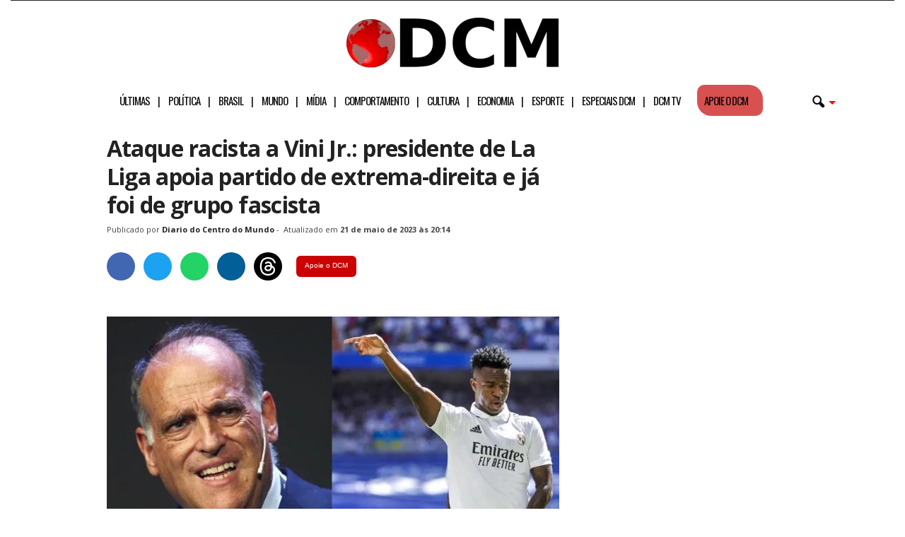

--- FILE ---
content_type: text/html; charset=UTF-8
request_url: https://www.diariodocentrodomundo.com.br/ataque-racista-a-vini-jr-presidente-de-la-liga-apoia-partido-de-extrema-direita-e-ja-foi-de-grupo-fascista/
body_size: 31535
content:
<!doctype html >
<!--[if IE 8]>    <html class="ie8" lang="pt-BR"> <![endif]-->
<!--[if IE 9]>    <html class="ie9" lang="pt-BR"> <![endif]-->
<!--[if gt IE 8]><!--> <html lang="pt-BR"> <!--<![endif]-->
<head>
<!-- Google tag (gtag.js) -->
<script async src="https://www.googletagmanager.com/gtag/js?id=G-C6PZ16DG5N" type="pmdelayedscript" data-cfasync="false" data-no-optimize="1" data-no-defer="1" data-no-minify="1"></script>
<script type="pmdelayedscript" data-cfasync="false" data-no-optimize="1" data-no-defer="1" data-no-minify="1">
  window.dataLayer = window.dataLayer || [];
  function gtag(){dataLayer.push(arguments);}
  gtag('js', new Date());

  gtag('config', 'G-C6PZ16DG5N');
</script>
    <title>Ataque racista a Vini Jr.: presidente de La Liga apoia partido de extrema-direita e já foi de grupo fascista</title><style id="perfmatters-used-css">body{visibility:visible !important;}.clearfix{}.clearfix:before,.clearfix:after{display:table;content:"";line-height:0;}.clearfix:after{clear:both;}#menu-header-mobile li a::after{content:"|";padding-left:11px;}#menu-header-mobile li:nth-last-child(2) a::after{content:"";}#menu-header-mobile li:last-child a::after{content:"";}html{font-family:sans-serif;-ms-text-size-adjust:100%;-webkit-text-size-adjust:100%;}body{margin:0;}article,aside,details,figcaption,figure,footer,header,hgroup,main,nav,section,summary{display:block;}[hidden],template{display:none;}a{background:transparent;}a:active,a:hover{outline:0;}b,strong{font-weight:bold;}h1{font-size:2em;margin:.67em 0;}small{font-size:80%;}img{border:0;display:block;}figure{margin:0px;}button,input,optgroup,select,textarea{color:inherit;font:inherit;margin:0;}button{overflow:visible;}button,select{text-transform:none;}button,html input[type="button"],input[type="reset"],input[type="submit"]{-webkit-appearance:button;cursor:pointer;}button[disabled],html input[disabled]{cursor:default;}button::-moz-focus-inner,input::-moz-focus-inner{border:0;padding:0;}input{line-height:normal;}input[type="checkbox"],input[type="radio"]{box-sizing:border-box;padding:0;}input[type="number"]::-webkit-inner-spin-button,input[type="number"]::-webkit-outer-spin-button{height:auto;}input[type="search"]{-webkit-appearance:textfield;-moz-box-sizing:content-box;-webkit-box-sizing:content-box;box-sizing:content-box;}input[type="search"]::-webkit-search-cancel-button,input[type="search"]::-webkit-search-decoration{-webkit-appearance:none;}@media print{html,body{background-color:#fff;color:#000;margin:0px;padding:0px;}img{max-width:100%;display:block;}h1,h2,h3,h4,h5,h6{page-break-after:avoid;}ul,ol,li{page-break-inside:avoid;}.single-post #td-theme-settings,.single-post .td-header-top-menu,.single-post .td-header-menu-wrap,.single-post .td-header-sp-rec,.single-post .td-main-sidebar,.single-post .td-post-source-tags,.single-post .td-post-sharing,.single-post .td-post-next-prev,.single-post .td_block_related_posts,.single-post #comments,.single-post .td-footer-container,.single-post .td-sub-footer-container,.single-post .entry-crumbs,.single-post .td-category,.single-post .td-post-views,.single-post .td-post-comments,.single-post .td-scroll-up,.single-post iframe,.single-post .td-more-articles-box{display:none !important;}.td-main-content,header{width:80% !important;}.td-pb-row [class*="td-pb-span"]{border:0px !important;}}*{-webkit-box-sizing:border-box;-moz-box-sizing:border-box;box-sizing:border-box;}*:before,*:after{-webkit-box-sizing:border-box;-moz-box-sizing:border-box;box-sizing:border-box;}img{max-width:100%;width:auto \9;height:auto;}.td-ss-main-content{position:relative;}.author .author-box-wrap{border-bottom:1px dashed #f1f1f1;border-top:1px dashed #f1f1f1;margin:0 19px 20px 20px;padding:21px 0;}.widget a:hover{color:#4db2ec;}.widget ul li{margin-left:0;}.widget ul li:before{content:"";}.widget{padding:0px 19px 0px 20px;margin-bottom:13px;}@media (min-width: 768px) and (max-width: 1023px){.widget{padding:0px 17px 0px 17px;}}@media (max-width: 767px){.widget{padding:0px 10px 0px 10px;}}.widget a{color:#222;}.widget ul{list-style:none;padding:0px;margin:0px;}.widget li{line-height:30px;list-style:none;padding:0px;margin:0px;}.td-container-border:after{position:absolute;bottom:0;right:0;display:block;content:"";height:100%;width:1px;box-sizing:border-box;-moz-box-sizing:border-box;-webkit-box-sizing:border-box;background-color:#e6e6e6;z-index:-1;}.td-ss-main-sidebar,.td-ss-row .td-pb-span4 .wpb_wrapper{-webkit-backface-visibility:hidden;z-index:1;}.td-container{width:1021px;margin-right:auto;margin-left:auto;border-bottom:1px solid #e6e6e6;background-color:white;position:relative;clear:both;z-index:1;}.td-pb-row{width:100%;margin-bottom:0;margin-left:0;}.td-pb-row:before,.td-pb-row:after{display:table;content:"";}.td-pb-row:after{clear:both;}.td-pb-row .td-pb-span4:nth-of-type(3):after{content:"";position:absolute;background-color:#e6e6e6;top:0;width:1px;height:100%;display:block;left:-341px;}@media (max-width: 767px){.td-pb-row .td-pb-span4:nth-of-type(3):after{display:none;}}@media (min-width: 768px) and (max-width: 1023px){.td-pb-row .td-pb-span4:nth-of-type(3):after{left:-253px;}}.td-pb-row .td-pb-span4:nth-last-of-type(3):after{content:"";position:absolute;background-color:#e6e6e6;top:0;width:1px;height:100%;display:block;right:-341px;}@media (max-width: 767px){.td-pb-row .td-pb-span4:nth-last-of-type(3):after{display:none;}}@media (min-width: 768px) and (max-width: 1023px){.td-pb-row .td-pb-span4:nth-last-of-type(3):after{right:-253px;}}.td-container-border:before{content:"";position:absolute;background-color:#e6e6e6;top:0;width:1px;height:100%;display:block;left:0;}@media (max-width: 767px){.td-container-border:before{display:none;}}.td-main-content{position:relative;}.td-main-content:before{content:"";position:absolute;background-color:#e6e6e6;top:0;width:1px;height:100%;display:block;right:-1px;}@media (max-width: 767px){.td-main-content:before{display:none;}}.td-main-content.td-pb-span12:before{}@media (min-width: 768px) and (max-width: 1023px){.td-main-content.td-pb-span12:before{right:0;}}.td-main-sidebar:before{content:"";position:absolute;background-color:#e6e6e6;top:0;width:1px;height:100%;display:block;right:-1px;}@media (max-width: 767px){.td-main-sidebar:before{display:none;}}@media (min-width: 768px) and (max-width: 1023px){.td-main-sidebar:before{right:0;}}.td-pb-row [class*="td-pb-span"]{display:block;min-height:1px;float:left;margin-left:0;border-left:1px solid #e6e6e6;}.td-pb-row .td-pb-row .td-pb-span12{width:100%;}.td-pb-row .td-pb-row .td-pb-span8{width:66.66%;}.td-pb-row .td-pb-row .td-pb-span4{width:33.33%;}.td-pb-span4{width:340px;position:relative;}.td-pb-span8{width:680px;}.td-pb-span8 .td-pb-row{width:680px;position:relative;left:-1px;}@media (max-width: 767px){.td-pb-span8 .td-pb-row{left:0;}}.td-pb-span12{width:1020px;}.td-pb-padding-side{padding:0 19px 0 20px;}@media (min-width: 768px) and (max-width: 1023px){.td-pb-padding-side{padding:0 17px;}}@media (max-width: 767px){.td-pb-padding-side{padding:0 10px;}}.wpb_row,.wpb_content_element,ul.wpb_thumbnails-fluid > li,.last_toggle_el_margin,.wpb_button{margin-bottom:0;}p{margin-top:0;}.td-main-sidebar{z-index:1;}@media (min-width: 768px) and (max-width: 1023px){.td-container{width:756px;}.td-pb-span4{width:252px;}.td-pb-span8{width:504px;}.td-pb-span8 .td-pb-row{width:504px;}.td-pb-span12{width:756px;}}@media (max-width: 767px){.td-container{width:100%;}.td-pb-row{width:100% !important;}.td-pb-row .td-pb-span1,.td-pb-row .td-pb-span2,.td-pb-row .td-pb-span3,.td-pb-row .td-pb-span4,.td-pb-row .td-pb-span5,.td-pb-row .td-pb-span6,.td-pb-row .td-pb-span7,.td-pb-row .td-pb-span8,.td-pb-row .td-pb-span9,.td-pb-row .td-pb-span10,.td-pb-row .td-pb-span11,.td-pb-row .td-pb-span12{float:none;width:100% !important;margin-bottom:0 !important;padding-bottom:0;border-left:none;}.td-container-border:after{display:none;}}@-webkit-keyframes td_fadeInRight{0%{opacity:.05;-webkit-transform:translateX(20px);transform:translateX(20px);}100%{opacity:1;-webkit-transform:translateX(0);transform:translateX(0);}}@keyframes td_fadeInRight{0%{opacity:.05;-webkit-transform:translateX(20px);-ms-transform:translateX(20px);transform:translateX(20px);}100%{opacity:1;-webkit-transform:translateX(0);-ms-transform:translateX(0);transform:translateX(0);}}@-webkit-keyframes td_fadeInLeft{0%{opacity:.05;-webkit-transform:translateX(-20px);transform:translateX(-20px);}100%{opacity:1;-webkit-transform:translateX(0);transform:translateX(0);}}@keyframes td_fadeInLeft{0%{opacity:.05;-webkit-transform:translateX(-20px);-ms-transform:translateX(-20px);transform:translateX(-20px);}100%{opacity:1;-webkit-transform:translateX(0);-ms-transform:translateX(0);transform:translateX(0);}}@-webkit-keyframes td_fadeInDown{0%{opacity:.05;-webkit-transform:translateY(-15px);transform:translateY(-15px);}100%{opacity:1;-webkit-transform:translateY(0);transform:translateY(0);}}@keyframes td_fadeInDown{0%{opacity:.05;-webkit-transform:translateY(-15px);-ms-transform:translateY(-15px);transform:translateY(-15px);}100%{opacity:1;-webkit-transform:translateY(0);-ms-transform:translateY(0);transform:translateY(0);}}@-webkit-keyframes td_fadeInUp{0%{opacity:.05;-webkit-transform:translateY(20px);transform:translateY(20px);}100%{opacity:1;-webkit-transform:translateY(0);transform:translateY(0);}}@keyframes td_fadeInUp{0%{opacity:.05;-webkit-transform:translateY(20px);-ms-transform:translateY(20px);transform:translateY(20px);}100%{opacity:1;-webkit-transform:translateY(0);-ms-transform:translateY(0);transform:translateY(0);}}@-webkit-keyframes td_fadeIn{0%{opacity:0;}100%{opacity:1;}}@keyframes td_fadeIn{0%{opacity:0;}100%{opacity:1;}}@-webkit-keyframes td_fadeOut_to_1{0%{opacity:1;}100%{opacity:.1;}}@keyframes td_fadeOut_to_1{0%{opacity:1;}100%{opacity:.1;}}@-webkit-keyframes td_fadeOutRight{0%{opacity:1;-webkit-transform:translateX(0);transform:translateX(0);}100%{opacity:0;-webkit-transform:translateX(20px);transform:translateX(20px);}}@keyframes td_fadeOutRight{0%{opacity:1;-webkit-transform:translateX(0);-ms-transform:translateX(0);transform:translateX(0);}100%{opacity:0;-webkit-transform:translateX(20px);-ms-transform:translateX(20px);transform:translateX(20px);}}@-webkit-keyframes td_fadeOutLeft{0%{opacity:1;-webkit-transform:translateX(0);transform:translateX(0);}100%{opacity:0;-webkit-transform:translateX(-20px);transform:translateX(-20px);}}@keyframes td_fadeOutLeft{0%{opacity:1;-webkit-transform:translateX(0);-ms-transform:translateX(0);transform:translateX(0);}100%{opacity:0;-webkit-transform:translateX(-20px);-ms-transform:translateX(-20px);transform:translateX(-20px);}}.td-header-container{width:1021px;margin-right:auto;margin-left:auto;position:relative;}@media (min-width: 768px) and (max-width: 1023px){.td-header-container{width:756px;}}@media (max-width: 767px){.td-header-container{width:100%;}}.td-header-main-menu{background-color:#222;position:relative;z-index:3;}@media (max-width: 767px){.td-header-main-menu{height:53px;}}.td-header-menu-wrap{min-height:44px;}@media (max-width: 767px){.td-header-menu-wrap{min-height:53px;}}body .td-header-row .td-header-sp-rec{min-height:0;}body .td-make-full{width:1100px;margin-left:auto;margin-right:auto;position:relative;display:table;}@media (min-width: 768px) and (max-width: 1023px){body .td-make-full{width:756px;}}@media (max-width: 767px){body .td-make-full{width:100%;}}.td-header-row{width:100%;}.td-header-row:before,.td-header-row:after{display:table;content:"";}.td-header-row:after{clear:both;}.td-header-row [class*="td-header-sp"]{display:block;min-height:1px;float:left;}.td-main-menu-logo{display:none;float:left;height:44px;}@media (max-width: 767px){.td-main-menu-logo{display:block;float:none;height:auto !important;}}.td-main-menu-logo a{line-height:44px;}.td-main-menu-logo img{max-height:44px;margin:0 21px;position:relative;vertical-align:middle;display:inline-block;padding-top:3px;padding-bottom:3px;}@media (min-width: 768px) and (max-width: 1023px){.td-main-menu-logo img{margin:0 17px;}}@media (max-width: 767px){.td-main-menu-logo img{margin:auto;bottom:0;top:0;left:0;right:0;position:absolute;max-height:45px !important;}}#td-header-menu .td-container-border:after{background-color:#e6e6e6;}.td-visual-hidden{border:0;width:1px;height:1px;margin:-1px;overflow:hidden;padding:0;position:absolute;}.td-header-container{clear:both;}.td-header-sp-rec{float:right;margin-bottom:8px;margin-top:8px;width:728px;position:relative;}@media (min-width: 768px) and (max-width: 1023px){.td-header-sp-rec{width:508px;}}@media (max-width: 767px){.td-header-sp-rec{margin-bottom:0;margin-top:0;width:100%;float:none;min-height:0 !important;}}@media (min-width: 1024px) and (max-height: 768px){.td-header-sp-rec{margin-right:7px;}}.td-header-sp-rec .td-header-ad-wrap{height:114px;display:block;}@media (min-width: 768px) and (max-width: 1023px){.td-header-sp-rec .td-header-ad-wrap{height:90px;}}@media (max-width: 767px){.td-header-sp-rec .td-header-ad-wrap{height:auto;margin-left:auto;margin-right:auto;display:table;}}.white-menu .sf-menu{margin-left:5px;}.white-menu .td-header-main-menu{}@media (max-width: 767px){.white-menu .td-header-main-menu{border-bottom:1px solid #e6e6e6;border-top:1px solid #e6e6e6;background-color:#fcfcfc;}}.white-menu .td-header-main-menu{}@media (max-width: 767px){.white-menu .td-header-main-menu{height:55px;}}.white-menu .header-search-wrap .td-drop-down-search{box-shadow:none;border-top:1px solid #e6e6e6;border-bottom:1px solid #e6e6e6;}.white-menu .header-search-wrap .td-drop-down-search:before{border-color:transparent transparent #e6e6e6;}.td-header-style-10 .td-header-text-logo{margin:0;}.td-header-style-10 .td-header-text-logo img{margin-left:auto;margin-right:auto;}.td-header-style-10 .td-header-text-logo span{display:block;text-align:center;}.td-header-style-10 .td-main-menu-logo img{margin:0 21px 0 0;}@media (min-width: 768px) and (max-width: 1023px){.td-header-style-10 .td-main-menu-logo img{margin:0 17px 0 0;}}@media (max-width: 767px){.td-header-style-10 .td-main-menu-logo img{margin:auto;}}.td-header-style-10 .td-main-menu-logo .td-main-logo{}@media (max-width: 767px){.td-header-style-10 .td-main-menu-logo .td-main-logo{display:none;}}.td-header-style-10 #td-header-menu{display:table;margin:0 auto;}@media (max-width: 767px){.td-header-style-10 #td-header-menu{display:block;}}.td-header-style-10 .td-header-menu-wrap{position:relative;}.td-header-style-10 .td-header-sp-rec{margin-top:0;margin-bottom:0;width:100%;}.td-header-style-10 .td-header-sp-rec .td-header-ad-wrap{height:auto;width:100%;}.td-header-style-10 .td-header-sp-rec .adsbygoogle,.td-header-style-10 .td-header-sp-rec img{position:relative;margin-top:20px;margin-bottom:20px;}.white-menu .td-header-style-10 .td-header-main-menu{border-top:1px solid #e6e6e6;}.white-menu .td-header-style-10 #td-top-search{margin-top:-22px;}.white-grid.white-menu .td-header-menu-wrap .td-header-main-menu{border-color:#e6e6e6;}.white-menu .td-header-main-menu{border-bottom:1px solid #e6e6e6;}.td-header-top-menu{}@media (max-height: 768px){.td-header-top-menu{padding:0 16px;}}@media (max-width: 767px){.td-header-top-menu{display:none;}}.td-top-bar-container{display:inline-block;width:100%;float:left;}.td-header-sp-top-menu{position:relative;padding-left:0;}.td-top-menu-full{background-color:#222;z-index:4;position:relative;}.td-top-menu-full .top-header-menu > li > a,.td-top-menu-full .td_data_time,.td-top-menu-full .td-icon-font,.td-top-menu-full .td-weather-top-widget{color:#fff;}@media (max-width: 767px){.td-top-menu-full{display:none;}}.sf-menu,.sf-menu ul,.sf-menu li{margin:0;padding:0;list-style:none;}.sf-menu{margin-left:21px;margin-right:38px;}@media (min-width: 768px) and (max-width: 1023px){.sf-menu{margin-left:17px;}}@media (max-width: 767px){.sf-menu{display:none;}}.sf-menu ul{position:absolute;top:-999em;}.sf-menu li:hover ul,.sf-menu li.sfHover ul{top:auto;}.sf-menu ul li{width:100%;}.sf-menu li:hover{visibility:inherit;}.sf-menu li{float:left;position:relative;}.sf-menu .td-menu-item > a{display:block;position:relative;}.sf-menu li ul{left:-9px;z-index:99;}@media (min-width: 768px) and (max-width: 1023px){.sf-menu li ul{left:-14px;}}.sf-menu .td-normal-menu ul ul{top:-11px;}.sf-menu .td-normal-menu:first-child > ul{top:0;}.sf-menu .menu-item-first.td-normal-menu:first-child > ul{top:100%;}.sf-menu ul{visibility:hidden;}.sf-menu .td-menu-item > a:hover{text-decoration:none !important;}.sf-menu > li > a{padding:0 15px 0 15px;line-height:44px;font-size:14px;color:#fff;font-weight:700;font-family:"Open Sans",arial,sans-serif;text-transform:uppercase;-webkit-backface-visibility:hidden;}@media (min-width: 768px) and (max-width: 1023px){.sf-menu > li > a{font-size:11px;padding:0 10px 0 10px;}}.sf-menu > .current-menu-item > a,.sf-menu > .current-menu-ancestor > a,.sf-menu > .current-category-ancestor > a,.sf-menu > li > a:hover,.sf-menu > .sfHover > a{background-color:#fff;color:black;z-index:999;}#td-header-menu{min-height:44px;}.td-normal-menu ul{box-shadow:1px 1px 4px rgba(0,0,0,.15);}.sf-menu ul{font-family:"Open Sans",arial,sans-serif;background:white;}.sf-menu ul .td-menu-item > a{padding:7px 32px 8px 24px;font-size:12px;color:#111;-webkit-transition:none;-moz-transition:none;-o-transition:none;transition:none;line-height:21px;}.sf-menu ul li:first-child > a{margin-top:11px;}.sf-menu ul li:last-child > a{margin-bottom:10px;}.sf-menu ul .td-menu-item > a:hover,.sf-menu ul .sfHover > a,.sf-menu ul .current-menu-ancestor > a,.sf-menu ul .current-category-ancestor > a,.sf-menu ul .current-menu-item > a{background-color:transparent;color:#4db2ec;}.sf-menu li:hover,.sf-menu li.sfHover,.sf-menu a:focus,.sf-menu a:hover,.sf-menu a:active{outline:0;}.td-search-wrapper{}@media (max-width: 767px){.td-search-wrapper{position:absolute;right:0;top:50%;}}.header-search-wrap{}.header-search-wrap .header-search{z-index:2;}.header-search-wrap #td-header-search-button{display:block;position:relative;}@media (max-width: 767px){.header-search-wrap #td-header-search-button{display:none;}}.header-search-wrap #td-header-search-button-mob{display:none;position:relative;}@media (max-width: 767px){.header-search-wrap #td-header-search-button-mob{display:block;right:9px;}}.header-search-wrap .td-icon-search{display:inline-block;font-size:19px;color:#fff;padding-top:11px;padding-left:14px;height:44px;width:44px;}@media (max-width: 767px){.header-search-wrap .td-icon-search{font-size:27px;padding-top:8px;}}.header-search-wrap .td-drop-down-search{position:absolute;padding:0;top:100%;border-radius:0;border-width:0 1px 1px 1px;border-style:solid;border-color:#e6e6e6;z-index:98;display:none;right:0;width:341px;background:white;}@media (max-width: 767px){.header-search-wrap .td-drop-down-search{right:-1px;}}@media (max-width: 400px){.header-search-wrap .td-drop-down-search{width:101%;}}.header-search-wrap .td-drop-down-search .btn{position:absolute;border-radius:0 3px 3px 0;height:32px;line-height:17px;padding:7px 15px 8px;text-shadow:none;vertical-align:top;right:0;}@media (max-width: 767px){.header-search-wrap .td-drop-down-search .btn{line-height:17px;}}.header-search-wrap .td-drop-down-search .btn:hover{background-color:#222;}.header-search-wrap .td-drop-down-search:before{position:absolute;top:-6px;right:24px;display:block;content:"";width:0;height:0;border-style:solid;border-width:0 5.5px 6px 5.5px;border-color:transparent transparent #fff transparent;box-sizing:border-box;-moz-box-sizing:border-box;-webkit-box-sizing:border-box;}@media (max-width: 767px){.header-search-wrap .td-drop-down-search:before{right:23px;}}.header-search-wrap .td-drop-down-search #td-header-search{background-color:#fff !important;width:95%;height:32px;margin:0;border-right:0;line-height:17px;}.header-search-wrap .td-drop-down-search #td-header-search:active,.header-search-wrap .td-drop-down-search #td-header-search:focus{border-color:#ccc;}.header-search-wrap .td-drop-down-search .td-search-form{margin:21px 20px 20px 21px;}.header-search-wrap .td-drop-down-search .meta-info{line-height:14px;top:2px;}#td-top-search{position:absolute;right:8px;top:50%;margin-top:-22px;}@media (max-width: 767px){#td-top-search{right:0;position:relative;}}#td-top-mobile-toggle{display:none;top:0;left:0;z-index:1;}@media (max-width: 767px){#td-top-mobile-toggle{display:inline-block;position:relative;}}#td-top-mobile-toggle a{display:block;height:53px;width:53px;}#td-top-mobile-toggle i{font-size:26px;line-height:55px;padding-left:13px;display:inline-table;vertical-align:middle;color:#fff;}.td-menu-background,.td-search-background{position:fixed;display:block;width:100%;height:113%;z-index:9999;visibility:hidden;overflow:hidden;background-color:#fff;}.td-menu-background:before,.td-search-background:before{content:"";position:absolute;display:block;width:104%;height:100%;background:#68bfb2;background:-moz-linear-gradient(45deg,#68bfb2 0%,#717bc3 100%);background:-webkit-gradient(left bottom,right top,color-stop(0%,#68bfb2),color-stop(100%,#717bc3));background:-webkit-linear-gradient(45deg,#68bfb2 0%,#717bc3 100%);background:-o-linear-gradient(45deg,#68bfb2 0%,#717bc3 100%);background:-ms-linear-gradient(45deg,#68bfb2 0%,#717bc3 100%);background:linear-gradient(45deg,#68bfb2 0%,#717bc3 100%);filter:progid:DXImageTransform.Microsoft.gradient(startColorstr="#68bfb2",endColorstr="#717bc3",GradientType=1);z-index:10;right:-4px;}.td-menu-background:after,.td-search-background:after{content:"";position:absolute;display:block;width:100%;height:100%;background-repeat:no-repeat;background-size:cover;background-position:center top;z-index:-10;-webkit-transition:transform .8s cubic-bezier(.22,.61,.36,1);-moz-transition:transform .8s cubic-bezier(.22,.61,.36,1);-o-transition:transform .8s cubic-bezier(.22,.61,.36,1);transition:transform .8s cubic-bezier(.22,.61,.36,1);}.td-search-background{transform:translate3d(100%,0,0);-webkit-transform:translate3d(100%,0,0);-moz-transform:translate3d(100%,0,0);-ms-transform:translate3d(100%,0,0);-o-transform:translate3d(100%,0,0);}.td-search-background:after{transform:translate3d(-14%,0,0);-webkit-transform:translate3d(-14%,0,0);-moz-transform:translate3d(-14%,0,0);-ms-transform:translate3d(-14%,0,0);-o-transform:translate3d(-14%,0,0);}.td-search-wrap-mob{padding:0;position:absolute;width:100%;height:auto;top:0;text-align:center;z-index:9999;visibility:hidden;color:#fff;font-family:-apple-system,".SFNSText-Regular","San Francisco","Roboto","Segoe UI","Helvetica Neue","Lucida Grande",sans-serif;}.td-search-wrap-mob .td-drop-down-search{opacity:0;visibility:hidden;-webkit-transition:all .3s ease 0s;-moz-transition:all .3s ease 0s;-o-transition:all .3s ease 0s;transition:all .3s ease 0s;-webkit-backface-visibility:hidden;position:relative;}.td-search-wrap-mob #td-header-search-mob{color:#fff;font-weight:bold;font-size:26px;height:40px;line-height:36px;border:0;background:transparent;outline:0;margin:8px 0;padding:0;text-align:center;}.td-search-wrap-mob .td-search-input{margin:0 5%;position:relative;}.td-search-wrap-mob .td-search-input span{opacity:.8;font-size:12px;}.td-search-wrap-mob .td-search-input:before,.td-search-wrap-mob .td-search-input:after{content:"";position:absolute;display:block;width:100%;height:1px;background-color:#fff;bottom:0;left:0;opacity:.2;}.td-search-wrap-mob .td-search-input:after{opacity:.8;transform:scaleX(0);-webkit-transform:scaleX(0);-moz-transform:scaleX(0);-ms-transform:scaleX(0);-o-transform:scaleX(0);-webkit-transition:transform .5s ease .8s;-moz-transition:transform .5s ease .8s;-o-transition:transform .5s ease .8s;transition:transform .5s ease .8s;}.td-search-wrap-mob .td-search-form{margin-bottom:30px;}.td-search-wrap-mob i{line-height:1;text-align:center;display:inline-block;}.td-search-close{text-align:right;z-index:1000;}.td-search-close .td-icon-close-mobile{height:70px;width:70px;line-height:70px;font-size:21px;color:#fff;position:relative;top:4px;right:0;display:inline-block;text-align:center;}body,p{font-family:Verdana,Geneva,sans-serif;font-size:13px;line-height:21px;color:#222;}p{margin-bottom:21px;}a:active,a:focus{outline:none;}a{color:#4db2ec;text-decoration:none !important;}a:hover{text-decoration:underline;}ul{padding:0;list-style-position:inside;}ul li{line-height:24px;}.td-post-content,.mce-content-body,.wpb_text_column,.comment-content{font-size:14px;line-height:24px;}.td-post-content a:hover,.mce-content-body a:hover,.wpb_text_column a:hover,.comment-content a:hover{text-decoration:underline !important;}.td-post-content p,.mce-content-body p,.wpb_text_column p,.comment-content p{font-size:14px;line-height:24px;margin-bottom:24px;}.td-post-content ul,.mce-content-body ul,.wpb_text_column ul,.comment-content ul{list-style-position:inside;margin-bottom:24px;}.td-post-content ul li,.mce-content-body ul li,.wpb_text_column ul li,.comment-content ul li{margin:0 0 0 21px;}.td-post-content ul ul,.mce-content-body ul ul,.wpb_text_column ul ul,.comment-content ul ul,.td-post-content ul ol,.mce-content-body ul ol,.wpb_text_column ul ol,.comment-content ul ol{margin-bottom:0;padding-left:0;}.td-page-content .alignnone,.td-post-content .alignnone,.mce-content-body .alignnone,.comment-content .alignnone{display:inline-block;margin-bottom:0;}h1,h2,h3,h4,h5,h6{font-family:"Open Sans",arial,sans-serif;color:#222;font-weight:400;margin:6px 0px 6px 0px;}h1{font-size:32px;line-height:40px;margin-top:33px;margin-bottom:23px;letter-spacing:-.02em;}h6{font-size:16px;line-height:24px;margin-top:21px;margin-bottom:11px;}.td-post-content h1:first-child,.td-post-content h2:first-child,.td-post-content h3:first-child,.td-post-content h4:first-child,.td-post-content h5:first-child,.td-post-content h6:first-child{margin-top:4px;}.td-post-content img,.mce-content-body img{margin-bottom:21px;}.td-post-content figure img,.mce-content-body figure img{margin-bottom:0;}.alignnone{margin-top:0;}.aligncenter{text-align:center;clear:both;display:block;margin-left:auto;margin-right:auto;margin-top:6px;margin-bottom:6px;}.td-pb-span12,.mceContentBody-max-width-big{}.td-pb-span12,.mceContentBody-max-width-big{}figure.alignright,figure.alignleft,figure.aligncenter{margin-bottom:0;}.alignnone img,.aligncenter img{width:100%;}.wp-caption-text,.wp-caption-dd{font-family:Verdana,Geneva,sans-serif;text-align:right;margin:4px 0px 17px 0px;font-size:11px;font-style:italic;font-weight:normal;line-height:17px;color:#444;z-index:1;}.wp-caption{text-align:center;max-width:100% !important;}.wp-caption img{max-width:100% !important;}.post{font-family:Verdana,Geneva,sans-serif;font-size:12px;line-height:21px;color:#444;}textarea:focus,input:focus,input[type]:focus{outline:0 none;}input[type=submit]{font-family:"Open Sans",arial,sans-serif;font-size:11px;font-weight:600;line-height:16px;background-color:#222;border-radius:3px;color:#fff;border:none;padding:7px 12px;}input[type=submit]:hover{background-color:#4db2ec;}input[type=text],input[type=url],input[type=tel],input[type=email]{font-family:Verdana,Geneva,sans-serif;font-size:12px;line-height:21px;color:#444;border:1px solid #e6e6e6;width:100%;max-width:100%;height:34px;padding:3px 9px 3px 9px;}input[type=text]:active,input[type=url]:active,input[type=tel]:active,input[type=email]:active,input[type=text]:focus,input[type=url]:focus,input[type=tel]:focus,input[type=email]:focus{border-color:#ccc !important;}input[type=password]{width:100%;position:relative;top:0;display:inline-table;vertical-align:middle;font-size:12px;line-height:21px;color:#444;border:1px solid #ccc;max-width:100%;height:34px;padding:3px 9px;margin-bottom:10px;}@media (max-width: 767px){input[type=password]{font-size:16px;}}.td-post-header{padding-top:20px;}@media (min-width: 768px) and (max-width: 1023px){.td-post-header{padding-top:17px;}}@media (max-width: 767px){.td-post-header{padding-top:15px;}}.post footer{clear:both;}.post p{}@media (max-width: 767px){.post p{padding-left:0 !important;padding-right:0 !important;}}.post header h1{font-family:"Open Sans",arial,sans-serif;font-weight:400;font-size:32px;line-height:40px;color:#222;margin:6px 0 7px 0;word-wrap:break-word;}@media (max-width: 767px){.post header h1{font-size:28px;line-height:36px;}}.meta-info{font-family:"Open Sans",arial,sans-serif;font-size:11px;color:#444;line-height:16px;margin-bottom:15px;}@media (min-width: 768px) and (max-width: 1023px){.meta-info{margin-bottom:12px;}}@media (max-width: 767px){.meta-info{margin-bottom:10px;}}.td-post-author-name{display:inline-block;margin-right:3px;}.td-post-author-name a{color:#222;font-weight:700;}.td-post-author-name a:hover{color:#222;text-decoration:none !important;}.td-post-author-name span{margin-left:3px;}.td-post-author-name div{display:inline;}.td-post-content{padding-top:20px;border-top:1px solid #e6e6e6;}@media (min-width: 768px) and (max-width: 1023px){.td-post-content{padding-top:17px;}}@media (max-width: 767px){.td-post-content{padding-top:10px;}}.td-post-source-tags{margin:15px 0 18px 0;}@media (min-width: 768px) and (max-width: 1023px){.td-post-source-tags{margin:11px 0 14px 0;}}@media (max-width: 767px){.td-post-source-tags{margin:5px 0 8px 0;}}.author-box-wrap{border-top:1px solid #e6e6e6;padding:21px 19px 17px 20px;}@media (min-width: 768px) and (max-width: 1023px){.author-box-wrap{padding:17px 17px 13px 17px;}}@media (max-width: 767px){.author-box-wrap{padding:10px;}}.author-box-wrap .td-author-social a{color:#444;}.author-box-wrap .desc{margin-left:116px;}@media (min-width: 768px) and (max-width: 1023px){.author-box-wrap .desc{margin-left:113px;}}@media (max-width: 767px){.author-box-wrap .desc{margin:0;text-align:center;}}.author-box-wrap .avatar{float:left;max-width:96px;}@media (max-width: 767px){.author-box-wrap .avatar{float:none;margin-right:auto;margin-left:auto;margin-bottom:9px;}}.td-author-description{margin-bottom:6px;}.td-author-name{font-family:"Open Sans",arial,sans-serif;font-size:15px;line-height:21px;font-weight:bold;margin:6px 0 8px 0;}@media (max-width: 767px){.td-author-name{margin:0 0 4px 0;}}.td-author-name a{color:#222;}.td-author-name a:hover{color:#4db2ec;}@-webkit-keyframes rotateplane{0%{-webkit-transform:perspective(120px);}50%{-webkit-transform:perspective(120px) rotateY(180deg);}100%{-webkit-transform:perspective(120px) rotateY(180deg) rotateX(180deg);}}@keyframes rotateplane{0%{transform:perspective(120px) rotateX(0deg) rotateY(0deg);}50%{transform:perspective(120px) rotateX(-180.1deg) rotateY(0deg);}100%{transform:perspective(120px) rotateX(-180deg) rotateY(-179.9deg);}}.wpb_button{display:inline-block;font-family:"Open Sans",arial,sans-serif;font-weight:600;line-height:24px;text-shadow:none;margin-bottom:20px !important;margin-left:20px;margin-right:20px;border:none;transition:none;}.wpb_button:hover{text-shadow:none;}#disqus_thread{padding:8px 19px 8px 20px;border-top:1px solid #e6e6e6;}@media (min-width: 768px) and (max-width: 1023px){#disqus_thread{padding-right:17px;padding-left:17px;}}@media (max-width: 767px){#disqus_thread{padding-right:10px;padding-left:10px;}}@font-face{font-family:"newsmag";src:url("https://www.diariodocentrodomundo.com.br/wp-content/themes/Newsmag/images/icons/newsmag.eot?12");src:url("https://www.diariodocentrodomundo.com.br/wp-content/themes/Newsmag/images/icons/newsmag.eot?12#iefix") format("embedded-opentype"),url("https://www.diariodocentrodomundo.com.br/wp-content/themes/Newsmag/images/icons/newsmag.woff?12") format("woff"),url("https://www.diariodocentrodomundo.com.br/wp-content/themes/Newsmag/images/icons/newsmag.ttf?12") format("truetype"),url("https://www.diariodocentrodomundo.com.br/wp-content/themes/Newsmag/images/icons/newsmag.svg?12#newsmag") format("svg");font-weight:normal;font-style:normal;}@media screen and (-webkit-min-device-pixel-ratio: 0){@font-face{font-family:"newsmag";src:url("https://www.diariodocentrodomundo.com.br/wp-content/themes/Newsmag/images/icons/newsmag.svg?#newsmag") format("svg");}}[class^="td-icon-"]:before,[class*=" td-icon-"]:before{font-family:"newsmag";font-style:normal;font-weight:normal;speak:none;display:inline-block;text-decoration:inherit;text-align:center;font-variant:normal;text-transform:none;line-height:1;-webkit-font-smoothing:antialiased;-moz-osx-font-smoothing:grayscale;}.td-icon-menu-up:before{content:"";}.td-icon-search:before{content:"";}.td-icon-mobile:before{content:"";}.td-icon-close-mobile:before{content:"";}@font-face{font-family:"weather";src:url("https://www.diariodocentrodomundo.com.br/wp-content/themes/Newsmag/images/icons/weather.eot?1");src:url("https://www.diariodocentrodomundo.com.br/wp-content/themes/Newsmag/images/icons/weather.eot?1#iefix") format("embedded-opentype"),url("https://www.diariodocentrodomundo.com.br/wp-content/themes/Newsmag/images/icons/weather.woff?1") format("woff"),url("https://www.diariodocentrodomundo.com.br/wp-content/themes/Newsmag/images/icons/weather.ttf?1") format("truetype"),url("https://www.diariodocentrodomundo.com.br/wp-content/themes/Newsmag/images/icons/weather.svg?1#newspaper") format("svg");font-weight:normal;font-style:normal;}[class^="td-icons"]:before,[class*=" td-icons"]:before{font-family:"weather";speak:none;font-style:normal;font-weight:normal;font-variant:normal;text-transform:none;line-height:1;text-align:center;-webkit-font-smoothing:antialiased;-moz-osx-font-smoothing:grayscale;}[class*="td-ico-weather"]{line-height:1;text-align:center;display:inline-block;cursor:default;}.td-footer-container{margin-right:auto;margin-left:auto;position:relative;background-color:#222;padding:42px 0 20px 0;color:#fff;z-index:0;}.td-footer-container a{color:#fff;}.td-footer-container:before{content:"";position:absolute;top:0;left:0;width:100%;height:100%;background-repeat:no-repeat;background-size:auto;background-position:center bottom;z-index:-1;border-left:0 solid #e6e6e6;border-right:0 solid #e6e6e6;}@media (max-width: 767px){.td-footer-container:before{border-width:0 !important;}}.td-footer-container .meta-info{color:#888;}.td-footer-container .td-post-author-name a:hover,.td-footer-container .td-module-comments a:hover{color:#fff;}.td-footer-container .td-pb-span4,.td-footer-container .td-pb-span8,.td-footer-container .td-pb-span12{border-left:none;}@media (max-width: 767px){.td-footer-container .td-pb-span4,.td-footer-container .td-pb-span8,.td-footer-container .td-pb-span12{padding-bottom:20px;}}.td-footer-container .td-pb-span4:last-child,.td-footer-container .td-pb-span8:last-child,.td-footer-container .td-pb-span12:last-child{}@media (max-width: 767px){.td-footer-container .td-pb-span4:last-child,.td-footer-container .td-pb-span8:last-child,.td-footer-container .td-pb-span12:last-child{padding-bottom:0;}}.td-footer-container.td-container{border-bottom-width:0;}.td-footer-container .widget{padding-bottom:20px;}.td-footer-container .td-pb-row .td-pb-span4:after{display:none;}.td-sub-footer-container{margin-right:auto;margin-left:auto;position:relative;padding:10px 0 10px 0;font-family:"Open Sans",arial,sans-serif;font-size:11px;line-height:18px;color:#222;z-index:0;}.td-sub-footer-container:before{position:absolute;bottom:0;left:0;display:block;content:"";height:100%;width:1px;background-color:#e6e6e6;z-index:0;}@media (max-width: 767px){.td-sub-footer-container{text-align:center;}}.td-sub-footer-container a{color:#222;padding:0 10px;}.td-sub-footer-container a:hover{color:#4db2ec;}.td-sub-footer-container ul{margin:0;padding:0;list-style:none;}@media (max-width: 767px){.td-sub-footer-container ul{margin-bottom:6px;}}.td-sub-footer-container li{display:inline-block;position:relative;zoom:1;}.td-sub-footer-container li:last-child a{padding-right:0;}@media (max-width: 767px){.td-sub-footer-container li:last-child a{padding-right:10px;}}.td-sub-footer-container li:first-child a:before{display:none;}.td-sub-footer-container .td-pb-span4,.td-sub-footer-container .td-pb-span8{border-left:none;}.td-sub-footer-container.td-container{border-bottom:none;}.td-sub-footer-container .td-pb-row{overflow:visible;}.td-sub-footer-copy{line-height:24px;}.td-sub-footer-menu{text-align:right;}@media (min-width: 1023px) and (max-width: 1120px){.td-sub-footer-menu{padding-right:42px;}}@media (min-width: 767px) and (max-width: 860px){.td-sub-footer-menu{padding-right:42px;}}@media (max-width: 767px){.td-sub-footer-menu{text-align:center;}}.td-sub-footer-menu li{text-align:left;}.td-sub-footer-menu li ul{background-color:#fff;display:none;position:relative;bottom:22px !important;left:0 !important;border-bottom:3px solid #000;list-style:none;box-shadow:0 0 4px 0 rgba(0,0,0,.15);}.td-sub-footer-menu li ul a{font-family:"Open Sans",arial,sans-serif;font-weight:500;font-size:11px;line-height:28px;display:block;text-transform:none;margin:0 10px 0 0;white-space:nowrap;}.td-sub-footer-menu li ul a:hover{color:#4db2ec;}.td-sub-footer-menu li ul a:before{display:none;}.td-sub-footer-container .td-sub-footer-menu{float:right;}@media (max-width: 767px){.td-sub-footer-container .td-sub-footer-menu{float:none;}}.td-scroll-up{-webkit-transform:translateZ(0);position:fixed;bottom:4px;right:5px;display:none;border-radius:3px;width:38px;height:38px;}.td-scroll-up .td-icon-menu-up{position:relative;color:#fff;font-size:20px;display:block;text-align:center;width:38px;top:7px;}.td-scroll-up:hover{cursor:pointer;opacity:1;}button::-moz-focus-inner{padding:0;border:0;}@import url("https://fonts.googleapis.com/css2?family=Anton&display=swap");@import url("https://fonts.googleapis.com/css2?family=Oswald&display=swap");:root{--bs-blue:#0d6efd;--bs-indigo:#6610f2;--bs-purple:#6f42c1;--bs-pink:#d63384;--bs-red:#dc3545;--bs-orange:#fd7e14;--bs-yellow:#ffc107;--bs-green:#198754;--bs-teal:#20c997;--bs-cyan:#0dcaf0;--bs-white:#fff;--bs-gray:#6c757d;--bs-gray-dark:#343a40;--bs-gray-100:#f8f9fa;--bs-gray-200:#e9ecef;--bs-gray-300:#dee2e6;--bs-gray-400:#ced4da;--bs-gray-500:#adb5bd;--bs-gray-600:#6c757d;--bs-gray-700:#495057;--bs-gray-800:#343a40;--bs-gray-900:#212529;--bs-primary:#0d6efd;--bs-secondary:#6c757d;--bs-success:#198754;--bs-info:#0dcaf0;--bs-warning:#ffc107;--bs-danger:#dc3545;--bs-light:#f8f9fa;--bs-dark:#212529;--bs-primary-rgb:13,110,253;--bs-secondary-rgb:108,117,125;--bs-success-rgb:25,135,84;--bs-info-rgb:13,202,240;--bs-warning-rgb:255,193,7;--bs-danger-rgb:220,53,69;--bs-light-rgb:248,249,250;--bs-dark-rgb:33,37,41;--bs-white-rgb:255,255,255;--bs-black-rgb:0,0,0;--bs-body-color-rgb:33,37,41;--bs-body-bg-rgb:255,255,255;--bs-font-sans-serif:system-ui,-apple-system,"Segoe UI",Roboto,"Helvetica Neue",Arial,"Noto Sans","Liberation Sans",sans-serif,"Apple Color Emoji","Segoe UI Emoji","Segoe UI Symbol","Noto Color Emoji";--bs-font-monospace:SFMono-Regular,Menlo,Monaco,Consolas,"Liberation Mono","Courier New",monospace;--bs-gradient:linear-gradient(180deg,rgba(255,255,255,.15),rgba(255,255,255,0));--bs-body-font-family:var(--bs-font-sans-serif);--bs-body-font-size:1rem;--bs-body-font-weight:400;--bs-body-line-height:1.5;--bs-body-color:#212529;--bs-body-bg:#fff;}*,*::before,*::after{box-sizing:border-box;}@media (prefers-reduced-motion: no-preference){:root{scroll-behavior:smooth;}}body{margin:0;font-family:var(--bs-body-font-family);font-size:var(--bs-body-font-size);font-weight:var(--bs-body-font-weight);line-height:var(--bs-body-line-height);color:var(--bs-body-color);text-align:var(--bs-body-text-align);background-color:var(--bs-body-bg);-webkit-text-size-adjust:100%;-webkit-tap-highlight-color:rgba(0,0,0,0);}h6,.h6,h5,.h5,h4,.h4,h3,.h3,h2,.h2,h1,.h1{margin-top:0;margin-bottom:.5rem;font-weight:500;line-height:1.2;}h1,.h1{font-size:calc(1.375rem + 1.5vw);}@media (min-width: 1200px){h1,.h1{font-size:2.5rem;}}h6,.h6{font-size:1rem;}p{margin-top:0;margin-bottom:1rem;}ol,ul{padding-left:2rem;}ol,ul,dl{margin-top:0;margin-bottom:1rem;}ol ol,ul ul,ol ul,ul ol{margin-bottom:0;}b,strong{font-weight:bolder;}small,.small{font-size:.875em;}a{color:#0d6efd;text-decoration:underline;}a:hover{color:#0a58ca;}a:not([href]):not([class]),a:not([href]):not([class]):hover{color:inherit;text-decoration:none;}figure{margin:0 0 1rem;}img,svg{vertical-align:middle;}button{border-radius:0;}button:focus:not(:focus-visible){outline:0;}input,button,select,optgroup,textarea{margin:0;font-family:inherit;font-size:inherit;line-height:inherit;}button,select{text-transform:none;}[role=button]{cursor:pointer;}[list]::-webkit-calendar-picker-indicator{display:none;}button,[type=button],[type=reset],[type=submit]{-webkit-appearance:button;}button:not(:disabled),[type=button]:not(:disabled),[type=reset]:not(:disabled),[type=submit]:not(:disabled){cursor:pointer;}::-moz-focus-inner{padding:0;border-style:none;}::-webkit-datetime-edit-fields-wrapper,::-webkit-datetime-edit-text,::-webkit-datetime-edit-minute,::-webkit-datetime-edit-hour-field,::-webkit-datetime-edit-day-field,::-webkit-datetime-edit-month-field,::-webkit-datetime-edit-year-field{padding:0;}::-webkit-inner-spin-button{height:auto;}[type=search]{outline-offset:-2px;-webkit-appearance:textfield;}::-webkit-search-decoration{-webkit-appearance:none;}::-webkit-color-swatch-wrapper{padding:0;}::-webkit-file-upload-button{font:inherit;}::file-selector-button{font:inherit;}::-webkit-file-upload-button{font:inherit;-webkit-appearance:button;}[hidden]{display:none !important;}.btn{display:inline-block;font-weight:400;line-height:1.5;color:#212529;text-align:center;text-decoration:none;vertical-align:middle;cursor:pointer;-webkit-user-select:none;-moz-user-select:none;-ms-user-select:none;user-select:none;background-color:transparent;border:1px solid transparent;padding:.375rem .75rem;font-size:1rem;border-radius:.25rem;transition:color .15s ease-in-out,background-color .15s ease-in-out,border-color .15s ease-in-out,box-shadow .15s ease-in-out;}@media (prefers-reduced-motion: reduce){.btn{transition:none;}}.btn:hover{color:#212529;}.btn-check:focus + .btn,.btn:focus{outline:0;box-shadow:0 0 0 .25rem rgba(13,110,253,.25);}.btn:disabled,.btn.disabled,fieldset:disabled .btn{pointer-events:none;opacity:.65;}.dropup,.dropend,.dropdown,.dropstart{position:relative;}.dropdown-toggle{white-space:nowrap;}.dropdown-toggle::after{display:inline-block;margin-left:.255em;vertical-align:.255em;content:"";border-top:.3em solid;border-right:.3em solid transparent;border-bottom:0;border-left:.3em solid transparent;}.dropdown-toggle:empty::after{margin-left:0;}@-webkit-keyframes progress-bar-stripes{0%{background-position-x:1rem;}}@keyframes progress-bar-stripes{0%{background-position-x:1rem;}}@-webkit-keyframes spinner-border{to{transform:rotate(360deg);}}@keyframes spinner-border{to{transform:rotate(360deg);}}@-webkit-keyframes spinner-grow{0%{transform:scale(0);}50%{opacity:1;transform:none;}}@keyframes spinner-grow{0%{transform:scale(0);}50%{opacity:1;transform:none;}}@-webkit-keyframes placeholder-glow{50%{opacity:.2;}}@keyframes placeholder-glow{50%{opacity:.2;}}@-webkit-keyframes placeholder-wave{100%{-webkit-mask-position:-200% 0%;mask-position:-200% 0%;}}@keyframes placeholder-wave{100%{-webkit-mask-position:-200% 0%;mask-position:-200% 0%;}}.clearfix::after{display:block;clear:both;content:"";}.d-flex{display:flex !important;}.position-relative{position:relative !important;}.w-100{width:100% !important;}.flex-row{flex-direction:row !important;}.flex-column{flex-direction:column !important;}.justify-content-start{justify-content:flex-start !important;}.justify-content-center{justify-content:center !important;}.justify-content-between{justify-content:space-between !important;}.align-items-center{align-items:center !important;}.mt-4{margin-top:1.5rem !important;}.mb-4{margin-bottom:1.5rem !important;}.text-center{text-align:center !important;}@media (min-width: 576px){.flex-sm-row{flex-direction:row !important;}.align-items-sm-center{align-items:center !important;}.mt-sm-0{margin-top:0 !important;}}:root{--bs-blue:#0d6efd;--bs-indigo:#6610f2;--bs-purple:#6f42c1;--bs-pink:#d63384;--bs-red:#dc3545;--bs-orange:#fd7e14;--bs-yellow:#ffc107;--bs-green:#198754;--bs-teal:#20c997;--bs-cyan:#0dcaf0;--bs-white:#fff;--bs-gray:#6c757d;--bs-gray-dark:#343a40;--bs-gray-100:#f8f9fa;--bs-gray-200:#e9ecef;--bs-gray-300:#dee2e6;--bs-gray-400:#ced4da;--bs-gray-500:#adb5bd;--bs-gray-600:#6c757d;--bs-gray-700:#495057;--bs-gray-800:#343a40;--bs-gray-900:#212529;--bs-primary:#0d6efd;--bs-secondary:#6c757d;--bs-success:#198754;--bs-info:#0dcaf0;--bs-warning:#ffc107;--bs-danger:#dc3545;--bs-light:#f8f9fa;--bs-dark:#212529;--bs-primary-rgb:13,110,253;--bs-secondary-rgb:108,117,125;--bs-success-rgb:25,135,84;--bs-info-rgb:13,202,240;--bs-warning-rgb:255,193,7;--bs-danger-rgb:220,53,69;--bs-light-rgb:248,249,250;--bs-dark-rgb:33,37,41;--bs-white-rgb:255,255,255;--bs-black-rgb:0,0,0;--bs-body-color-rgb:33,37,41;--bs-body-bg-rgb:255,255,255;--bs-font-sans-serif:system-ui,-apple-system,"Segoe UI",Roboto,"Helvetica Neue",Arial,"Noto Sans","Liberation Sans",sans-serif,"Apple Color Emoji","Segoe UI Emoji","Segoe UI Symbol","Noto Color Emoji";--bs-font-monospace:SFMono-Regular,Menlo,Monaco,Consolas,"Liberation Mono","Courier New",monospace;--bs-gradient:linear-gradient(180deg,rgba(255,255,255,.15),rgba(255,255,255,0));--bs-body-font-family:var(--bs-font-sans-serif);--bs-body-font-size:1rem;--bs-body-font-weight:400;--bs-body-line-height:1.5;--bs-body-color:#212529;--bs-body-bg:#fff;}*,*::before,*::after{box-sizing:border-box;}@media (prefers-reduced-motion: no-preference){:root{scroll-behavior:smooth;}}body{margin:0;font-family:var(--bs-body-font-family);font-size:var(--bs-body-font-size);font-weight:var(--bs-body-font-weight);line-height:var(--bs-body-line-height);color:var(--bs-body-color);text-align:var(--bs-body-text-align);background-color:var(--bs-body-bg);-webkit-text-size-adjust:100%;-webkit-tap-highlight-color:rgba(0,0,0,0);}h1,h2,h3,h4,h5,h6,.h1,.h2,.h3,.h4,.h5,.h6{margin-top:0;margin-bottom:.5rem;font-weight:500;line-height:1.2;}h1,.h1{font-size:calc(1.375rem + 1.5vw);}@media (min-width: 1200px){h1,.h1{font-size:2.5rem;}}h6,.h6{font-size:1rem;}p{margin-top:0;margin-bottom:1rem;}ol,ul{padding-left:2rem;}ol,ul,dl{margin-top:0;margin-bottom:1rem;}ol ol,ul ul,ol ul,ul ol{margin-bottom:0;}b,strong{font-weight:bolder;}small,.small{font-size:.875em;}a{color:#0d6efd;text-decoration:underline;}a:hover{color:#0a58ca;}a:not([href]):not([class]),a:not([href]):not([class]):hover{color:inherit;text-decoration:none;}figure{margin:0 0 1rem;}img,svg{vertical-align:middle;}button{border-radius:0;}button:focus:not(:focus-visible){outline:0;}input,button,select,optgroup,textarea{margin:0;font-family:inherit;font-size:inherit;line-height:inherit;}button,select{text-transform:none;}[role=button]{cursor:pointer;}[list]::-webkit-calendar-picker-indicator{display:none;}button,[type=button],[type=reset],[type=submit]{-webkit-appearance:button;}button:not(:disabled),[type=button]:not(:disabled),[type=reset]:not(:disabled),[type=submit]:not(:disabled){cursor:pointer;}::-moz-focus-inner{padding:0;border-style:none;}::-webkit-datetime-edit-fields-wrapper,::-webkit-datetime-edit-text,::-webkit-datetime-edit-minute,::-webkit-datetime-edit-hour-field,::-webkit-datetime-edit-day-field,::-webkit-datetime-edit-month-field,::-webkit-datetime-edit-year-field{padding:0;}::-webkit-inner-spin-button{height:auto;}[type=search]{outline-offset:-2px;-webkit-appearance:textfield;}::-webkit-search-decoration{-webkit-appearance:none;}::-webkit-color-swatch-wrapper{padding:0;}::-webkit-file-upload-button{font:inherit;}::file-selector-button{font:inherit;}::-webkit-file-upload-button{font:inherit;-webkit-appearance:button;}[hidden]{display:none !important;}.post p{font-weight:400;font-style:normal;font-size:18px;line-height:29.5px;letter-spacing:-.003em;color:black;}.widget{margin-bottom:0px;}.td-main-logo{padding:10px;}@media (max-width: 767px){.td-main-sidebar{display:none !important;}}.white-menu .td-header-main-menu{border:none;}.white-menu .td-header-style-10 .td-header-main-menu{border:none;}@media (max-width: 767px){.td-pb-span12{width:100%;}}.post p{font-weight:400;font-style:normal;font-size:18px;line-height:29.5px;letter-spacing:-.003em;color:black;}.widget{margin-bottom:0px;}.td-main-logo{padding:10px;}@media (max-width: 767px){.td-main-sidebar{display:none !important;}}.white-menu .td-header-main-menu{border:none;}.white-menu .td-header-style-10 .td-header-main-menu{border:none;}@media (max-width: 767px){.td-pb-span12{width:100%;}}body{overflow-x:hidden !important;}@media (max-width: 767.98px){.single-post .td-post-content img{width:100% !important;}}@media (max-width: 767.98px){.td-post-template-default{margin-top:80px !important;}}.td-outer-container{padding:0 15px !important;}h1.entry-title,.entry-title.h1{font-weight:bold !important;}#overlay{position:fixed;display:none;width:100%;height:100%;top:0;left:0;right:0;bottom:0;background-color:rgba(0,0,0,.5);z-index:2;}.dcm-header-mobile{width:100%;padding:0 14px;height:76px;top:0;background-color:#000;position:fixed;z-index:999;display:flex;align-items:center;}@media (min-width: 768px){.dcm-header-mobile{display:none;}}.dcm-header-mobile .logo{max-width:100px;max-height:25px;}.dcm-header-mobile .logo img{max-width:100%;max-height:100%;}.dcm-header-mobile .social{width:90px;}.dcm-header-mobile .social .social-item{font-size:18px;color:#fff;}.dcm-header-mobile .social .social-item:active{color:#fff;}.dcm-header-mobile .apoie{display:inline-block;width:85px;height:30px;line-height:27px;text-decoration:none;margin-right:5px;background-color:#cb0000;color:#fff;font-size:.74rem;border-radius:6px;}.dcm-header-mobile .burger-menu{font-size:25px;color:#fff;}.dcm-header-desktop .td-header-main-menu{border:none !important;}.dcm-header-desktop .td-header-main-menu .sf-menu .menu-item{padding-right:12px !important;}.dcm-header-desktop .td-header-main-menu .sf-menu .menu-item a{font-family:"Oswald",sans-serif !important;font-size:15px !important;letter-spacing:-1px !important;font-weight:400 !important;padding:0 !important;}.dcm-header-desktop .td-header-main-menu .sf-menu .menu-item:hover{background:white;}.dcm-header-desktop .td-header-main-menu .sf-menu .apoie-botao{padding:0 10px !important;display:block;background:#d95050;border-radius:10px 20px;}.dcm-header-desktop .td-header-main-menu .header-search-wrap .td-icon-search{padding-left:25px !important;padding-right:0 !important;}@media (max-width: 767.98px){.dcm-header-desktop{display:none;}}#wrapper{padding-left:0;transition:all .5s ease;}#sidebar-wrapper{z-index:1000;position:fixed;right:250px;width:0;top:0;height:100%;margin-right:-250px;overflow-y:auto;background:#fff;transition:all .5s ease;}#sidebar-wrapper #searchform{padding:20px 16px;}#sidebar-wrapper #searchform input.search-field{height:40px;border-radius:6px;font-size:14px !important;padding:0 40px 0 16px;}#sidebar-wrapper #searchform input.search-field::-moz-placeholder{font-size:14px;}#sidebar-wrapper #searchform input.search-field:-ms-input-placeholder{font-size:14px;}#sidebar-wrapper #searchform input.search-field::placeholder{font-size:14px;}#sidebar-wrapper #searchform button.search-button{position:absolute;right:20px;top:30px;background-color:transparent;border:none;outline:none;max-width:30px;max-height:30px;}#sidebar-wrapper #searchform button.search-button img{max-width:100%;max-height:100%;}#sidebar-wrapper .sidebar-social a{font-size:24px;color:#000;margin-right:16px;}#sidebar-wrapper .sidebar-social a:last-child{margin-right:0;}.sidebar-nav{width:250px;margin:0;padding:0;list-style:none;display:block;margin-top:20px;}.sidebar-nav li.item{text-indent:20px;line-height:40px;}.sidebar-nav li.item:hover{background-color:rgba(255,255,255,.4) !important;}.sidebar-nav li.item a.link{display:block;text-decoration:none;color:#000;text-transform:uppercase;font-size:18px;font-family:"Oswald",sans-serif;}.sidebar-nav li.item a.link:hover{text-decoration:none;color:#444;}.sidebar-nav li.item a.link :active,.sidebar-nav li.item a.link :focus{text-decoration:none;}@media (min-width: 768px){#wrapper{padding-left:0;}#sidebar-wrapper{width:0;}}.single-post #social-single,.single-essencial #social-single{width:100%;}@media (max-width: 575.98px){.single-post #social-single,.single-essencial #social-single{word-break:break-all;}}.single-post #social-single .share-social,.single-essencial #social-single .share-social{display:flex;flex-direction:row;align-items:center;}.single-post #social-single .share-social a,.single-essencial #social-single .share-social a{font-size:20px;color:#fff;width:40px;height:40px;display:flex;align-items:center;justify-content:center;border-radius:50%;text-align:center;margin-right:12px;text-decoration:none !important;}.single-post #social-single .share-social a:last-child,.single-essencial #social-single .share-social a:last-child{margin-right:0;}.single-post #social-single .share-social a.facebook-share,.single-essencial #social-single .share-social a.facebook-share{background-color:#4167b2;}.single-post #social-single .share-social a.twitter-share,.single-essencial #social-single .share-social a.twitter-share{background-color:#1da1f1;}.single-post #social-single .share-social a.linkedin-share,.single-essencial #social-single .share-social a.linkedin-share{background-color:#035f97;}.single-post #social-single .share-social a.whatsapp-share,.single-essencial #social-single .share-social a.whatsapp-share{background-color:#23d366;}.single-post #social-single .share-social a.threads-share,.single-essencial #social-single .share-social a.threads-share{background-color:#000;}.single-post #social-single .apoie a,.single-essencial #social-single .apoie a{display:inline-block;width:85px;height:30px;line-height:28px;text-decoration:none !important;margin-right:5px;background-color:#cb0000;color:#fff;font-size:10px;text-align:center;border-radius:6px;margin-left:20px;}@media (max-width: 575.98px){.single-post #social-single .apoie a,.single-essencial #social-single .apoie a{margin-left:0;}}@media (max-width: 575.98px){.post header h1,.post header .h1,.single-essencial h1,.single-essencial .h1{font-size:23px !important;line-height:30px !important;}}@media (max-width: 575.98px){.post p{font-size:1rem !important;}}img.threads-icon{max-width:26px;margin-bottom:0px !important;}.social-media-icons{margin-top:20px;}.social-media-icons a{font-size:22px !important;margin-right:20px !important;text-decoration:none !important;color:#fff !important;width:40px !important;height:40px !important;display:flex !important;align-items:center !important;justify-content:center !important;border-radius:50% !important;text-align:center !important;margin-right:12px !important;}.social-media-icons a:hover{text-decoration:none !important;}.social-whatsapp{background-color:#23d365;}.social-telegram{background-color:#1da1f1;}.social-twitter{background-color:black;}.social-bluesky{background-color:#1da1f1;}.social-facebook{background-color:#4167b2;}.social-threads{background-color:#000;}.social-media-icons h1{font-size:16px;font-weight:bold;margin-top:20px;}.social-media-icons{display:flex;gap:12px;margin-top:8px;}.social-group{margin-bottom:16px;}.social-group h1{margin-bottom:4px;font-size:16px;font-weight:bold !important;}:where(.wp-block-button__link){border-radius:9999px;box-shadow:none;padding:calc(.667em + 2px) calc(1.333em + 2px);text-decoration:none;}:root :where(.wp-block-button .wp-block-button__link.is-style-outline),:root :where(.wp-block-button.is-style-outline>.wp-block-button__link){border:2px solid;padding:.667em 1.333em;}:root :where(.wp-block-button .wp-block-button__link.is-style-outline:not(.has-text-color)),:root :where(.wp-block-button.is-style-outline>.wp-block-button__link:not(.has-text-color)){color:currentColor;}:root :where(.wp-block-button .wp-block-button__link.is-style-outline:not(.has-background)),:root :where(.wp-block-button.is-style-outline>.wp-block-button__link:not(.has-background)){background-color:initial;background-image:none;}:where(.wp-block-columns){margin-bottom:1.75em;}:where(.wp-block-columns.has-background){padding:1.25em 2.375em;}:where(.wp-block-post-comments input[type=submit]){border:none;}:where(.wp-block-cover-image:not(.has-text-color)),:where(.wp-block-cover:not(.has-text-color)){color:#fff;}:where(.wp-block-cover-image.is-light:not(.has-text-color)),:where(.wp-block-cover.is-light:not(.has-text-color)){color:#000;}:root :where(.wp-block-cover h1:not(.has-text-color)),:root :where(.wp-block-cover h2:not(.has-text-color)),:root :where(.wp-block-cover h3:not(.has-text-color)),:root :where(.wp-block-cover h4:not(.has-text-color)),:root :where(.wp-block-cover h5:not(.has-text-color)),:root :where(.wp-block-cover h6:not(.has-text-color)),:root :where(.wp-block-cover p:not(.has-text-color)){color:inherit;}:where(.wp-block-file){margin-bottom:1.5em;}:where(.wp-block-file__button){border-radius:2em;display:inline-block;padding:.5em 1em;}:where(.wp-block-file__button):is(a):active,:where(.wp-block-file__button):is(a):focus,:where(.wp-block-file__button):is(a):hover,:where(.wp-block-file__button):is(a):visited{box-shadow:none;color:#fff;opacity:.85;text-decoration:none;}:where(.wp-block-group.wp-block-group-is-layout-constrained){position:relative;}@keyframes show-content-image{0%{visibility:hidden;}99%{visibility:hidden;}to{visibility:visible;}}@keyframes turn-on-visibility{0%{opacity:0;}to{opacity:1;}}@keyframes turn-off-visibility{0%{opacity:1;visibility:visible;}99%{opacity:0;visibility:visible;}to{opacity:0;visibility:hidden;}}@keyframes lightbox-zoom-in{0%{transform:translate(calc(( -100vw + var(--wp--lightbox-scrollbar-width) ) / 2 + var(--wp--lightbox-initial-left-position)),calc(-50vh + var(--wp--lightbox-initial-top-position))) scale(var(--wp--lightbox-scale));}to{transform:translate(-50%,-50%) scale(1);}}@keyframes lightbox-zoom-out{0%{transform:translate(-50%,-50%) scale(1);visibility:visible;}99%{visibility:visible;}to{transform:translate(calc(( -100vw + var(--wp--lightbox-scrollbar-width) ) / 2 + var(--wp--lightbox-initial-left-position)),calc(-50vh + var(--wp--lightbox-initial-top-position))) scale(var(--wp--lightbox-scale));visibility:hidden;}}:where(.wp-block-latest-comments:not([style*=line-height] .wp-block-latest-comments__comment)){line-height:1.1;}:where(.wp-block-latest-comments:not([style*=line-height] .wp-block-latest-comments__comment-excerpt p)){line-height:1.8;}:root :where(.wp-block-latest-posts.is-grid){padding:0;}:root :where(.wp-block-latest-posts.wp-block-latest-posts__list){padding-left:0;}ol,ul{box-sizing:border-box;}:root :where(.wp-block-list.has-background){padding:1.25em 2.375em;}:where(.wp-block-navigation.has-background .wp-block-navigation-item a:not(.wp-element-button)),:where(.wp-block-navigation.has-background .wp-block-navigation-submenu a:not(.wp-element-button)){padding:.5em 1em;}:where(.wp-block-navigation .wp-block-navigation__submenu-container .wp-block-navigation-item a:not(.wp-element-button)),:where(.wp-block-navigation .wp-block-navigation__submenu-container .wp-block-navigation-submenu a:not(.wp-element-button)),:where(.wp-block-navigation .wp-block-navigation__submenu-container .wp-block-navigation-submenu button.wp-block-navigation-item__content),:where(.wp-block-navigation .wp-block-navigation__submenu-container .wp-block-pages-list__item button.wp-block-navigation-item__content){padding:.5em 1em;}@keyframes overlay-menu__fade-in-animation{0%{opacity:0;transform:translateY(.5em);}to{opacity:1;transform:translateY(0);}}:root :where(p.has-background){padding:1.25em 2.375em;}:where(p.has-text-color:not(.has-link-color)) a{color:inherit;}:where(.wp-block-post-comments-form) input:not([type=submit]),:where(.wp-block-post-comments-form) textarea{border:1px solid #949494;font-family:inherit;font-size:1em;}:where(.wp-block-post-comments-form) input:where(:not([type=submit]):not([type=checkbox])),:where(.wp-block-post-comments-form) textarea{padding:calc(.667em + 2px);}:where(.wp-block-post-excerpt){box-sizing:border-box;margin-bottom:var(--wp--style--block-gap);margin-top:var(--wp--style--block-gap);}:where(.wp-block-preformatted.has-background){padding:1.25em 2.375em;}:where(.wp-block-search__button){border:1px solid #ccc;padding:6px 10px;}:where(.wp-block-search__input){font-family:inherit;font-size:inherit;font-style:inherit;font-weight:inherit;letter-spacing:inherit;line-height:inherit;text-transform:inherit;}:where(.wp-block-search__button-inside .wp-block-search__inside-wrapper){border:1px solid #949494;box-sizing:border-box;padding:4px;}:where(.wp-block-search__button-inside .wp-block-search__inside-wrapper) :where(.wp-block-search__button){padding:4px 8px;}:root :where(.wp-block-separator.is-style-dots){height:auto;line-height:1;text-align:center;}:root :where(.wp-block-separator.is-style-dots):before{color:currentColor;content:"···";font-family:serif;font-size:1.5em;letter-spacing:2em;padding-left:2em;}:root :where(.wp-block-site-logo.is-style-rounded){border-radius:9999px;}:root :where(.wp-block-social-links .wp-social-link a){padding:.25em;}:root :where(.wp-block-social-links.is-style-logos-only .wp-social-link a){padding:0;}:root :where(.wp-block-social-links.is-style-pill-shape .wp-social-link a){padding-left:.6666666667em;padding-right:.6666666667em;}:root :where(.wp-block-tag-cloud.is-style-outline){display:flex;flex-wrap:wrap;gap:1ch;}:root :where(.wp-block-tag-cloud.is-style-outline a){border:1px solid;font-size:unset !important;margin-right:0;padding:1ch 2ch;text-decoration:none !important;}:root :where(.wp-block-table-of-contents){box-sizing:border-box;}:where(.wp-block-term-description){box-sizing:border-box;margin-bottom:var(--wp--style--block-gap);margin-top:var(--wp--style--block-gap);}:where(pre.wp-block-verse){font-family:inherit;}a[data-fn].fn{counter-increment:footnotes;display:inline-flex;font-size:smaller;text-decoration:none;text-indent:-9999999px;vertical-align:super;}a[data-fn].fn:after{content:"[" counter(footnotes) "]";float:left;text-indent:0;}:root{--wp--preset--font-size--normal:16px;--wp--preset--font-size--huge:42px;}.aligncenter{clear:both;}html :where(.has-border-color){border-style:solid;}html :where([style*=border-top-color]){border-top-style:solid;}html :where([style*=border-right-color]){border-right-style:solid;}html :where([style*=border-bottom-color]){border-bottom-style:solid;}html :where([style*=border-left-color]){border-left-style:solid;}html :where([style*=border-width]){border-style:solid;}html :where([style*=border-top-width]){border-top-style:solid;}html :where([style*=border-right-width]){border-right-style:solid;}html :where([style*=border-bottom-width]){border-bottom-style:solid;}html :where([style*=border-left-width]){border-left-style:solid;}html :where(img[class*=wp-image-]){height:auto;max-width:100%;}:where(figure){margin:0 0 1em;}html :where(.is-position-sticky){--wp-admin--admin-bar--position-offset:var(--wp-admin--admin-bar--height,0px);}@media screen and (max-width:600px){html :where(.is-position-sticky){--wp-admin--admin-bar--position-offset:0px;}}#cookie-notice,#cookie-notice .cn-button:not(.cn-button-custom){font-family:-apple-system,BlinkMacSystemFont,Arial,Roboto,"Helvetica Neue",sans-serif;font-weight:400;font-size:13px;text-align:center;}#cookie-notice{position:fixed;min-width:100%;height:auto;z-index:100000;letter-spacing:0;line-height:20px;left:0;}#cookie-notice,#cookie-notice *{-webkit-box-sizing:border-box;-moz-box-sizing:border-box;box-sizing:border-box;}#cookie-notice .cookie-notice-container,#cookie-notice .cookie-revoke-container{display:block;}#cookie-notice.cookie-notice-hidden .cookie-notice-container,#cookie-notice.cookie-revoke-hidden .cookie-revoke-container{display:none;}.cn-position-top{top:0;}.cookie-notice-container{padding:15px 30px;text-align:center;width:100%;z-index:2;}.cn-close-icon{position:absolute;right:15px;top:50%;margin-top:-10px;width:15px;height:15px;opacity:.5;padding:10px;outline:0;cursor:pointer;}.cn-close-icon:hover{opacity:1;}.cn-close-icon:after,.cn-close-icon:before{position:absolute;content:" ";height:15px;width:2px;top:3px;background-color:grey;}.cn-close-icon:before{transform:rotate(45deg);}.cn-close-icon:after{transform:rotate(-45deg);}#cookie-notice .cn-button{margin:0 0 0 10px;display:inline-block;}#cookie-notice .cn-button:not(.cn-button-custom){letter-spacing:.25px;margin:0 0 0 10px;text-transform:none;display:inline-block;cursor:pointer;touch-action:manipulation;white-space:nowrap;outline:0;box-shadow:none;text-shadow:none;border:none;-webkit-border-radius:3px;-moz-border-radius:3px;border-radius:3px;text-decoration:none;padding:8.5px 10px;line-height:1;color:inherit;}.cn-text-container{margin:0 0 6px;}.cn-buttons-container,.cn-text-container{display:inline-block;}@-webkit-keyframes fadeIn{from{opacity:0;}to{opacity:1;}}@keyframes fadeIn{from{opacity:0;}to{opacity:1;}}@-webkit-keyframes fadeOut{from{opacity:1;}to{opacity:0;}}@keyframes fadeOut{from{opacity:1;}to{opacity:0;}}@-webkit-keyframes slideInUp{from{-webkit-transform:translate3d(0,100%,0);transform:translate3d(0,100%,0);visibility:visible;}to{-webkit-transform:translate3d(0,0,0);transform:translate3d(0,0,0);}}@keyframes slideInUp{from{-webkit-transform:translate3d(0,100%,0);transform:translate3d(0,100%,0);visibility:visible;}to{-webkit-transform:translate3d(0,0,0);transform:translate3d(0,0,0);}}@-webkit-keyframes slideOutDown{from{-webkit-transform:translate3d(0,0,0);transform:translate3d(0,0,0);}to{visibility:hidden;-webkit-transform:translate3d(0,100%,0);transform:translate3d(0,100%,0);}}@keyframes slideOutDown{from{-webkit-transform:translate3d(0,0,0);transform:translate3d(0,0,0);}to{visibility:hidden;-webkit-transform:translate3d(0,100%,0);transform:translate3d(0,100%,0);}}@-webkit-keyframes slideInDown{from{-webkit-transform:translate3d(0,-100%,0);transform:translate3d(0,-100%,0);visibility:visible;}to{-webkit-transform:translate3d(0,0,0);transform:translate3d(0,0,0);}}@keyframes slideInDown{from{-webkit-transform:translate3d(0,-100%,0);transform:translate3d(0,-100%,0);visibility:visible;}to{-webkit-transform:translate3d(0,0,0);transform:translate3d(0,0,0);}}@-webkit-keyframes slideOutUp{from{-webkit-transform:translate3d(0,0,0);transform:translate3d(0,0,0);}to{visibility:hidden;-webkit-transform:translate3d(0,-100%,0);transform:translate3d(0,-100%,0);}}@keyframes slideOutUp{from{-webkit-transform:translate3d(0,0,0);transform:translate3d(0,0,0);}to{visibility:hidden;-webkit-transform:translate3d(0,-100%,0);transform:translate3d(0,-100%,0);}}@media all and (max-width:900px){.cookie-notice-container #cn-notice-buttons,.cookie-notice-container #cn-notice-text{display:block;}#cookie-notice .cn-button{margin:0 5px 5px;}}@media all and (max-width:480px){.cookie-notice-container,.cookie-revoke-container{padding:15px 25px;}}@font-face{font-family:vcpb-plugin-icons;src:url("https://www.diariodocentrodomundo.com.br/wp-content/plugins/js_composer/assets/css/../fonts/vc_icons_v3/fonts/vcpb-plugin-icons.eot?onqajd");src:url("https://www.diariodocentrodomundo.com.br/wp-content/plugins/js_composer/assets/css/../fonts/vc_icons_v3/fonts/vcpb-plugin-icons.eot?onqajd#iefix") format("embedded-opentype"),url("https://www.diariodocentrodomundo.com.br/wp-content/plugins/js_composer/assets/css/../fonts/vc_icons_v3/fonts/vcpb-plugin-icons.ttf?onqajd") format("truetype"),url("https://www.diariodocentrodomundo.com.br/wp-content/plugins/js_composer/assets/css/../fonts/vc_icons_v3/fonts/vcpb-plugin-icons.woff?onqajd") format("woff"),url("https://www.diariodocentrodomundo.com.br/wp-content/plugins/js_composer/assets/css/../fonts/vc_icons_v3/fonts/vcpb-plugin-icons.svg?onqajd#vcpb-plugin-icons") format("svg");font-weight:400;font-style:normal;font-display:block;}.wpb_button,.wpb_content_element,ul.wpb_thumbnails-fluid>li{margin-bottom:35px;}.wpb_button{display:inline-block;padding:4px 10px 4px;margin-bottom:0;margin-top:0;font-size:13px;line-height:18px;color:#333;text-align:center;text-shadow:0 1px 1px rgba(255,255,255,.75);vertical-align:middle;cursor:pointer;background-color:#f7f7f7;border:1px solid #ccc;border-bottom-color:#b3b3b3;border-radius:2px;box-shadow:none;}.wpb_button.active,.wpb_button.disabled,.wpb_button:active,.wpb_button:hover,.wpb_button[disabled]{background-color:#eaeaea;}.wpb_button:hover{color:#333;text-decoration:none;background-color:#e6e6e6;transition:background-color .1s linear;}.wpb_button:focus{outline:thin dotted;outline:5px auto -webkit-focus-ring-color;outline-offset:-2px;}.wpb_button.active,.wpb_button:active{background-color:#e6e6e6;background-image:none;outline:0;box-shadow:inset 0 2px 4px rgba(0,0,0,.15),0 1px 2px rgba(0,0,0,.05);}.wpb_btn-danger,.wpb_btn-danger:hover,.wpb_btn-info,.wpb_btn-info:hover,.wpb_btn-inverse,.wpb_btn-inverse:hover,.wpb_btn-primary,.wpb_btn-primary:hover,.wpb_btn-success,.wpb_btn-success:hover,.wpb_btn-warning,.wpb_btn-warning:hover{color:#fff;text-shadow:0 -1px 0 rgba(0,0,0,.25);}.wpb_button{border-color:#ccc;border-color:rgba(0,0,0,.1) rgba(0,0,0,.1) rgba(0,0,0,.1);}.wpb_btn-inverse{background-color:#555;}.wpb_btn-inverse.active,.wpb_btn-inverse.disabled,.wpb_btn-inverse:active,.wpb_btn-inverse:hover,.wpb_btn-inverse[disabled]{background-color:#484848;}button.wpb_button::-moz-focus-inner,input[type=submit].wpb_button::-moz-focus-inner{padding:0;border:0;}.wpb_button:hover{background-image:none;}.vc_progress_bar .vc_single_bar .vc_bar.animated{animation:progress-bar-stripes 2s linear infinite;}@keyframes progress-bar-stripes{from{background-position:40px 0;}to{background-position:0 0;}}@keyframes load7{0%,100%,80%{box-shadow:0 2.5em 0 -1.3em rgba(235,235,235,.75);}40%{box-shadow:0 2.5em 0 0 rgba(235,235,235,.75);}}@font-face{font-family:vc_grid_v1;src:url("https://www.diariodocentrodomundo.com.br/wp-content/plugins/js_composer/assets/css/../fonts/vc_grid/vc_grid_v1.eot?-9hbgac");src:url("https://www.diariodocentrodomundo.com.br/wp-content/plugins/js_composer/assets/css/../fonts/vc_grid/vc_grid_v1.eot?#iefix-9hbgac") format("embedded-opentype"),url("https://www.diariodocentrodomundo.com.br/wp-content/plugins/js_composer/assets/css/../fonts/vc_grid/vc_grid_v1.woff?-9hbgac") format("woff"),url("https://www.diariodocentrodomundo.com.br/wp-content/plugins/js_composer/assets/css/../fonts/vc_grid/vc_grid_v1.ttf?-9hbgac") format("truetype"),url("https://www.diariodocentrodomundo.com.br/wp-content/plugins/js_composer/assets/css/../fonts/vc_grid/vc_grid_v1.svg?-9hbgac#vc_grid_v1") format("svg");font-weight:400;font-style:normal;}[class*=" vc_arrow-icon-"],[class^=vc_arrow-icon-]{font-family:vc_grid_v1;speak:none;font-style:normal;font-weight:400;font-variant:normal;text-transform:none;line-height:1;-webkit-font-smoothing:antialiased;-moz-osx-font-smoothing:grayscale;}@keyframes wpb_ttb{0%{transform:translate(0,-10%);opacity:0;}100%{transform:translate(0,0);opacity:1;}}@keyframes wpb_btt{0%{transform:translate(0,10%);opacity:0;}100%{transform:translate(0,0);opacity:1;}}@keyframes wpb_ltr{0%{transform:translate(-10%,0);opacity:0;}100%{transform:translate(0,0);opacity:1;}}@keyframes wpb_rtl{0%{transform:translate(10%,0);opacity:0;}100%{transform:translate(0,0);opacity:1;}}@keyframes wpb_appear{0%{transform:scale(.5);opacity:.1;}100%{transform:scale(1);opacity:1;}}@keyframes vc_woo-add-cart-load{0%,100%,80%{box-shadow:0 2.5em 0 -1.3em rgba(235,235,235,.75);}40%{box-shadow:0 2.5em 0 0 rgba(235,235,235,.75);}}body{visibility:visible !important;}.clearfix{}.clearfix:before,.clearfix:after{display:table;content:"";line-height:0;}.clearfix:after{clear:both;}#menu-header-mobile li a::after{content:"|";padding-left:11px;}#menu-header-mobile li:nth-last-child(2) a::after{content:"";}#menu-header-mobile li:last-child a::after{content:"";}html{font-family:sans-serif;-ms-text-size-adjust:100%;-webkit-text-size-adjust:100%;}body{margin:0;}article,aside,details,figcaption,figure,footer,header,hgroup,main,nav,section,summary{display:block;}[hidden],template{display:none;}a{background:transparent;}a:active,a:hover{outline:0;}b,strong{font-weight:bold;}h1{font-size:2em;margin:.67em 0;}small{font-size:80%;}img{border:0;display:block;}figure{margin:0px;}button,input,optgroup,select,textarea{color:inherit;font:inherit;margin:0;}button{overflow:visible;}button,select{text-transform:none;}button,html input[type="button"],input[type="reset"],input[type="submit"]{-webkit-appearance:button;cursor:pointer;}button[disabled],html input[disabled]{cursor:default;}button::-moz-focus-inner,input::-moz-focus-inner{border:0;padding:0;}input{line-height:normal;}input[type="checkbox"],input[type="radio"]{box-sizing:border-box;padding:0;}input[type="number"]::-webkit-inner-spin-button,input[type="number"]::-webkit-outer-spin-button{height:auto;}input[type="search"]{-webkit-appearance:textfield;-moz-box-sizing:content-box;-webkit-box-sizing:content-box;box-sizing:content-box;}input[type="search"]::-webkit-search-cancel-button,input[type="search"]::-webkit-search-decoration{-webkit-appearance:none;}@media print{html,body{background-color:#fff;color:#000;margin:0px;padding:0px;}img{max-width:100%;display:block;}h1,h2,h3,h4,h5,h6{page-break-after:avoid;}ul,ol,li{page-break-inside:avoid;}.single-post #td-theme-settings,.single-post .td-header-top-menu,.single-post .td-header-menu-wrap,.single-post .td-header-sp-rec,.single-post .td-main-sidebar,.single-post .td-post-source-tags,.single-post .td-post-sharing,.single-post .td-post-next-prev,.single-post .td_block_related_posts,.single-post #comments,.single-post .td-footer-container,.single-post .td-sub-footer-container,.single-post .entry-crumbs,.single-post .td-category,.single-post .td-post-views,.single-post .td-post-comments,.single-post .td-scroll-up,.single-post iframe,.single-post .td-more-articles-box{display:none !important;}.td-main-content,header{width:80% !important;}.td-pb-row [class*="td-pb-span"]{border:0px !important;}}*{-webkit-box-sizing:border-box;-moz-box-sizing:border-box;box-sizing:border-box;}*:before,*:after{-webkit-box-sizing:border-box;-moz-box-sizing:border-box;box-sizing:border-box;}img{max-width:100%;width:auto \9;height:auto;}.td-ss-main-content{position:relative;}.author .author-box-wrap{border-bottom:1px dashed #f1f1f1;border-top:1px dashed #f1f1f1;margin:0 19px 20px 20px;padding:21px 0;}.widget a:hover{color:#4db2ec;}.widget ul li{margin-left:0;}.widget ul li:before{content:"";}.widget{padding:0px 19px 0px 20px;margin-bottom:13px;}@media (min-width: 768px) and (max-width: 1023px){.widget{padding:0px 17px 0px 17px;}}@media (max-width: 767px){.widget{padding:0px 10px 0px 10px;}}.widget a{color:#222;}.widget ul{list-style:none;padding:0px;margin:0px;}.widget li{line-height:30px;list-style:none;padding:0px;margin:0px;}.td-container-border:after{position:absolute;bottom:0;right:0;display:block;content:"";height:100%;width:1px;box-sizing:border-box;-moz-box-sizing:border-box;-webkit-box-sizing:border-box;background-color:#e6e6e6;z-index:-1;}.td-ss-main-sidebar,.td-ss-row .td-pb-span4 .wpb_wrapper{-webkit-backface-visibility:hidden;z-index:1;}.td-container{width:1021px;margin-right:auto;margin-left:auto;border-bottom:1px solid #e6e6e6;background-color:white;position:relative;clear:both;z-index:1;}.td-pb-row{width:100%;margin-bottom:0;margin-left:0;}.td-pb-row:before,.td-pb-row:after{display:table;content:"";}.td-pb-row:after{clear:both;}.td-pb-row .td-pb-span4:nth-of-type(3):after{content:"";position:absolute;background-color:#e6e6e6;top:0;width:1px;height:100%;display:block;left:-341px;}@media (max-width: 767px){.td-pb-row .td-pb-span4:nth-of-type(3):after{display:none;}}@media (min-width: 768px) and (max-width: 1023px){.td-pb-row .td-pb-span4:nth-of-type(3):after{left:-253px;}}.td-pb-row .td-pb-span4:nth-last-of-type(3):after{content:"";position:absolute;background-color:#e6e6e6;top:0;width:1px;height:100%;display:block;right:-341px;}@media (max-width: 767px){.td-pb-row .td-pb-span4:nth-last-of-type(3):after{display:none;}}@media (min-width: 768px) and (max-width: 1023px){.td-pb-row .td-pb-span4:nth-last-of-type(3):after{right:-253px;}}.td-container-border:before{content:"";position:absolute;background-color:#e6e6e6;top:0;width:1px;height:100%;display:block;left:0;}@media (max-width: 767px){.td-container-border:before{display:none;}}.td-main-content{position:relative;}.td-main-content:before{content:"";position:absolute;background-color:#e6e6e6;top:0;width:1px;height:100%;display:block;right:-1px;}@media (max-width: 767px){.td-main-content:before{display:none;}}.td-main-content.td-pb-span12:before{}@media (min-width: 768px) and (max-width: 1023px){.td-main-content.td-pb-span12:before{right:0;}}.td-main-sidebar:before{content:"";position:absolute;background-color:#e6e6e6;top:0;width:1px;height:100%;display:block;right:-1px;}@media (max-width: 767px){.td-main-sidebar:before{display:none;}}@media (min-width: 768px) and (max-width: 1023px){.td-main-sidebar:before{right:0;}}.td-pb-row [class*="td-pb-span"]{display:block;min-height:1px;float:left;margin-left:0;border-left:1px solid #e6e6e6;}.td-pb-row .td-pb-row .td-pb-span12{width:100%;}.td-pb-row .td-pb-row .td-pb-span8{width:66.66%;}.td-pb-row .td-pb-row .td-pb-span4{width:33.33%;}.td-pb-span4{width:340px;position:relative;}.td-pb-span8{width:680px;}.td-pb-span8 .td-pb-row{width:680px;position:relative;left:-1px;}@media (max-width: 767px){.td-pb-span8 .td-pb-row{left:0;}}.td-pb-span12{width:1020px;}.td-pb-padding-side{padding:0 19px 0 20px;}@media (min-width: 768px) and (max-width: 1023px){.td-pb-padding-side{padding:0 17px;}}@media (max-width: 767px){.td-pb-padding-side{padding:0 10px;}}.wpb_row,.wpb_content_element,ul.wpb_thumbnails-fluid > li,.last_toggle_el_margin,.wpb_button{margin-bottom:0;}p{margin-top:0;}.td-main-sidebar{z-index:1;}@media (min-width: 768px) and (max-width: 1023px){.td-container{width:756px;}.td-pb-span4{width:252px;}.td-pb-span8{width:504px;}.td-pb-span8 .td-pb-row{width:504px;}.td-pb-span12{width:756px;}}@media (max-width: 767px){.td-container{width:100%;}.td-pb-row{width:100% !important;}.td-pb-row .td-pb-span1,.td-pb-row .td-pb-span2,.td-pb-row .td-pb-span3,.td-pb-row .td-pb-span4,.td-pb-row .td-pb-span5,.td-pb-row .td-pb-span6,.td-pb-row .td-pb-span7,.td-pb-row .td-pb-span8,.td-pb-row .td-pb-span9,.td-pb-row .td-pb-span10,.td-pb-row .td-pb-span11,.td-pb-row .td-pb-span12{float:none;width:100% !important;margin-bottom:0 !important;padding-bottom:0;border-left:none;}.td-container-border:after{display:none;}}@-webkit-keyframes td_fadeInRight{0%{opacity:.05;-webkit-transform:translateX(20px);transform:translateX(20px);}100%{opacity:1;-webkit-transform:translateX(0);transform:translateX(0);}}@keyframes td_fadeInRight{0%{opacity:.05;-webkit-transform:translateX(20px);-ms-transform:translateX(20px);transform:translateX(20px);}100%{opacity:1;-webkit-transform:translateX(0);-ms-transform:translateX(0);transform:translateX(0);}}@-webkit-keyframes td_fadeInLeft{0%{opacity:.05;-webkit-transform:translateX(-20px);transform:translateX(-20px);}100%{opacity:1;-webkit-transform:translateX(0);transform:translateX(0);}}@keyframes td_fadeInLeft{0%{opacity:.05;-webkit-transform:translateX(-20px);-ms-transform:translateX(-20px);transform:translateX(-20px);}100%{opacity:1;-webkit-transform:translateX(0);-ms-transform:translateX(0);transform:translateX(0);}}@-webkit-keyframes td_fadeInDown{0%{opacity:.05;-webkit-transform:translateY(-15px);transform:translateY(-15px);}100%{opacity:1;-webkit-transform:translateY(0);transform:translateY(0);}}@keyframes td_fadeInDown{0%{opacity:.05;-webkit-transform:translateY(-15px);-ms-transform:translateY(-15px);transform:translateY(-15px);}100%{opacity:1;-webkit-transform:translateY(0);-ms-transform:translateY(0);transform:translateY(0);}}@-webkit-keyframes td_fadeInUp{0%{opacity:.05;-webkit-transform:translateY(20px);transform:translateY(20px);}100%{opacity:1;-webkit-transform:translateY(0);transform:translateY(0);}}@keyframes td_fadeInUp{0%{opacity:.05;-webkit-transform:translateY(20px);-ms-transform:translateY(20px);transform:translateY(20px);}100%{opacity:1;-webkit-transform:translateY(0);-ms-transform:translateY(0);transform:translateY(0);}}@-webkit-keyframes td_fadeIn{0%{opacity:0;}100%{opacity:1;}}@keyframes td_fadeIn{0%{opacity:0;}100%{opacity:1;}}@-webkit-keyframes td_fadeOut_to_1{0%{opacity:1;}100%{opacity:.1;}}@keyframes td_fadeOut_to_1{0%{opacity:1;}100%{opacity:.1;}}@-webkit-keyframes td_fadeOutRight{0%{opacity:1;-webkit-transform:translateX(0);transform:translateX(0);}100%{opacity:0;-webkit-transform:translateX(20px);transform:translateX(20px);}}@keyframes td_fadeOutRight{0%{opacity:1;-webkit-transform:translateX(0);-ms-transform:translateX(0);transform:translateX(0);}100%{opacity:0;-webkit-transform:translateX(20px);-ms-transform:translateX(20px);transform:translateX(20px);}}@-webkit-keyframes td_fadeOutLeft{0%{opacity:1;-webkit-transform:translateX(0);transform:translateX(0);}100%{opacity:0;-webkit-transform:translateX(-20px);transform:translateX(-20px);}}@keyframes td_fadeOutLeft{0%{opacity:1;-webkit-transform:translateX(0);-ms-transform:translateX(0);transform:translateX(0);}100%{opacity:0;-webkit-transform:translateX(-20px);-ms-transform:translateX(-20px);transform:translateX(-20px);}}.td-header-container{width:1021px;margin-right:auto;margin-left:auto;position:relative;}@media (min-width: 768px) and (max-width: 1023px){.td-header-container{width:756px;}}@media (max-width: 767px){.td-header-container{width:100%;}}.td-header-main-menu{background-color:#222;position:relative;z-index:3;}@media (max-width: 767px){.td-header-main-menu{height:53px;}}.td-header-menu-wrap{min-height:44px;}@media (max-width: 767px){.td-header-menu-wrap{min-height:53px;}}body .td-header-row .td-header-sp-rec{min-height:0;}body .td-make-full{width:1100px;margin-left:auto;margin-right:auto;position:relative;display:table;}@media (min-width: 768px) and (max-width: 1023px){body .td-make-full{width:756px;}}@media (max-width: 767px){body .td-make-full{width:100%;}}.td-header-row{width:100%;}.td-header-row:before,.td-header-row:after{display:table;content:"";}.td-header-row:after{clear:both;}.td-header-row [class*="td-header-sp"]{display:block;min-height:1px;float:left;}.td-main-menu-logo{display:none;float:left;height:44px;}@media (max-width: 767px){.td-main-menu-logo{display:block;float:none;height:auto !important;}}.td-main-menu-logo a{line-height:44px;}.td-main-menu-logo img{max-height:44px;margin:0 21px;position:relative;vertical-align:middle;display:inline-block;padding-top:3px;padding-bottom:3px;}@media (min-width: 768px) and (max-width: 1023px){.td-main-menu-logo img{margin:0 17px;}}@media (max-width: 767px){.td-main-menu-logo img{margin:auto;bottom:0;top:0;left:0;right:0;position:absolute;max-height:45px !important;}}#td-header-menu .td-container-border:after{background-color:#e6e6e6;}.td-visual-hidden{border:0;width:1px;height:1px;margin:-1px;overflow:hidden;padding:0;position:absolute;}.td-header-container{clear:both;}.td-header-sp-rec{float:right;margin-bottom:8px;margin-top:8px;width:728px;position:relative;}@media (min-width: 768px) and (max-width: 1023px){.td-header-sp-rec{width:508px;}}@media (max-width: 767px){.td-header-sp-rec{margin-bottom:0;margin-top:0;width:100%;float:none;min-height:0 !important;}}@media (min-width: 1024px) and (max-height: 768px){.td-header-sp-rec{margin-right:7px;}}.td-header-sp-rec .td-header-ad-wrap{height:114px;display:block;}@media (min-width: 768px) and (max-width: 1023px){.td-header-sp-rec .td-header-ad-wrap{height:90px;}}@media (max-width: 767px){.td-header-sp-rec .td-header-ad-wrap{height:auto;margin-left:auto;margin-right:auto;display:table;}}.white-menu .sf-menu{margin-left:5px;}.white-menu .td-header-main-menu{}@media (max-width: 767px){.white-menu .td-header-main-menu{border-bottom:1px solid #e6e6e6;border-top:1px solid #e6e6e6;background-color:#fcfcfc;}}.white-menu .td-header-main-menu{}@media (max-width: 767px){.white-menu .td-header-main-menu{height:55px;}}.white-menu .header-search-wrap .td-drop-down-search{box-shadow:none;border-top:1px solid #e6e6e6;border-bottom:1px solid #e6e6e6;}.white-menu .header-search-wrap .td-drop-down-search:before{border-color:transparent transparent #e6e6e6;}.td-header-style-10 .td-header-text-logo{margin:0;}.td-header-style-10 .td-header-text-logo img{margin-left:auto;margin-right:auto;}.td-header-style-10 .td-header-text-logo span{display:block;text-align:center;}.td-header-style-10 .td-main-menu-logo img{margin:0 21px 0 0;}@media (min-width: 768px) and (max-width: 1023px){.td-header-style-10 .td-main-menu-logo img{margin:0 17px 0 0;}}@media (max-width: 767px){.td-header-style-10 .td-main-menu-logo img{margin:auto;}}.td-header-style-10 .td-main-menu-logo .td-main-logo{}@media (max-width: 767px){.td-header-style-10 .td-main-menu-logo .td-main-logo{display:none;}}.td-header-style-10 #td-header-menu{display:table;margin:0 auto;}@media (max-width: 767px){.td-header-style-10 #td-header-menu{display:block;}}.td-header-style-10 .td-header-menu-wrap{position:relative;}.td-header-style-10 .td-header-sp-rec{margin-top:0;margin-bottom:0;width:100%;}.td-header-style-10 .td-header-sp-rec .td-header-ad-wrap{height:auto;width:100%;}.td-header-style-10 .td-header-sp-rec .adsbygoogle,.td-header-style-10 .td-header-sp-rec img{position:relative;margin-top:20px;margin-bottom:20px;}.white-menu .td-header-style-10 .td-header-main-menu{border-top:1px solid #e6e6e6;}.white-menu .td-header-style-10 #td-top-search{margin-top:-22px;}.white-grid.white-menu .td-header-menu-wrap .td-header-main-menu{border-color:#e6e6e6;}.white-menu .td-header-main-menu{border-bottom:1px solid #e6e6e6;}.td-header-top-menu{}@media (max-height: 768px){.td-header-top-menu{padding:0 16px;}}@media (max-width: 767px){.td-header-top-menu{display:none;}}.td-top-bar-container{display:inline-block;width:100%;float:left;}.td-header-sp-top-menu{position:relative;padding-left:0;}.td-top-menu-full{background-color:#222;z-index:4;position:relative;}.td-top-menu-full .top-header-menu > li > a,.td-top-menu-full .td_data_time,.td-top-menu-full .td-icon-font,.td-top-menu-full .td-weather-top-widget{color:#fff;}@media (max-width: 767px){.td-top-menu-full{display:none;}}.sf-menu,.sf-menu ul,.sf-menu li{margin:0;padding:0;list-style:none;}.sf-menu{margin-left:21px;margin-right:38px;}@media (min-width: 768px) and (max-width: 1023px){.sf-menu{margin-left:17px;}}@media (max-width: 767px){.sf-menu{display:none;}}.sf-menu ul{position:absolute;top:-999em;}.sf-menu li:hover ul,.sf-menu li.sfHover ul{top:auto;}.sf-menu ul li{width:100%;}.sf-menu li:hover{visibility:inherit;}.sf-menu li{float:left;position:relative;}.sf-menu .td-menu-item > a{display:block;position:relative;}.sf-menu li ul{left:-9px;z-index:99;}@media (min-width: 768px) and (max-width: 1023px){.sf-menu li ul{left:-14px;}}.sf-menu .td-normal-menu ul ul{top:-11px;}.sf-menu .td-normal-menu:first-child > ul{top:0;}.sf-menu .menu-item-first.td-normal-menu:first-child > ul{top:100%;}.sf-menu ul{visibility:hidden;}.sf-menu .td-menu-item > a:hover{text-decoration:none !important;}.sf-menu > li > a{padding:0 15px 0 15px;line-height:44px;font-size:14px;color:#fff;font-weight:700;font-family:"Open Sans",arial,sans-serif;text-transform:uppercase;-webkit-backface-visibility:hidden;}@media (min-width: 768px) and (max-width: 1023px){.sf-menu > li > a{font-size:11px;padding:0 10px 0 10px;}}.sf-menu > .current-menu-item > a,.sf-menu > .current-menu-ancestor > a,.sf-menu > .current-category-ancestor > a,.sf-menu > li > a:hover,.sf-menu > .sfHover > a{background-color:#fff;color:black;z-index:999;}#td-header-menu{min-height:44px;}.td-normal-menu ul{box-shadow:1px 1px 4px rgba(0,0,0,.15);}.sf-menu ul{font-family:"Open Sans",arial,sans-serif;background:white;}.sf-menu ul .td-menu-item > a{padding:7px 32px 8px 24px;font-size:12px;color:#111;-webkit-transition:none;-moz-transition:none;-o-transition:none;transition:none;line-height:21px;}.sf-menu ul li:first-child > a{margin-top:11px;}.sf-menu ul li:last-child > a{margin-bottom:10px;}.sf-menu ul .td-menu-item > a:hover,.sf-menu ul .sfHover > a,.sf-menu ul .current-menu-ancestor > a,.sf-menu ul .current-category-ancestor > a,.sf-menu ul .current-menu-item > a{background-color:transparent;color:#4db2ec;}.sf-menu li:hover,.sf-menu li.sfHover,.sf-menu a:focus,.sf-menu a:hover,.sf-menu a:active{outline:0;}.td-search-wrapper{}@media (max-width: 767px){.td-search-wrapper{position:absolute;right:0;top:50%;}}.header-search-wrap{}.header-search-wrap .header-search{z-index:2;}.header-search-wrap #td-header-search-button{display:block;position:relative;}@media (max-width: 767px){.header-search-wrap #td-header-search-button{display:none;}}.header-search-wrap #td-header-search-button-mob{display:none;position:relative;}@media (max-width: 767px){.header-search-wrap #td-header-search-button-mob{display:block;right:9px;}}.header-search-wrap .td-icon-search{display:inline-block;font-size:19px;color:#fff;padding-top:11px;padding-left:14px;height:44px;width:44px;}@media (max-width: 767px){.header-search-wrap .td-icon-search{font-size:27px;padding-top:8px;}}.header-search-wrap .td-drop-down-search{position:absolute;padding:0;top:100%;border-radius:0;border-width:0 1px 1px 1px;border-style:solid;border-color:#e6e6e6;z-index:98;display:none;right:0;width:341px;background:white;}@media (max-width: 767px){.header-search-wrap .td-drop-down-search{right:-1px;}}@media (max-width: 400px){.header-search-wrap .td-drop-down-search{width:101%;}}.header-search-wrap .td-drop-down-search .btn{position:absolute;border-radius:0 3px 3px 0;height:32px;line-height:17px;padding:7px 15px 8px;text-shadow:none;vertical-align:top;right:0;}@media (max-width: 767px){.header-search-wrap .td-drop-down-search .btn{line-height:17px;}}.header-search-wrap .td-drop-down-search .btn:hover{background-color:#222;}.header-search-wrap .td-drop-down-search:before{position:absolute;top:-6px;right:24px;display:block;content:"";width:0;height:0;border-style:solid;border-width:0 5.5px 6px 5.5px;border-color:transparent transparent #fff transparent;box-sizing:border-box;-moz-box-sizing:border-box;-webkit-box-sizing:border-box;}@media (max-width: 767px){.header-search-wrap .td-drop-down-search:before{right:23px;}}.header-search-wrap .td-drop-down-search #td-header-search{background-color:#fff !important;width:95%;height:32px;margin:0;border-right:0;line-height:17px;}.header-search-wrap .td-drop-down-search #td-header-search:active,.header-search-wrap .td-drop-down-search #td-header-search:focus{border-color:#ccc;}.header-search-wrap .td-drop-down-search .td-search-form{margin:21px 20px 20px 21px;}.header-search-wrap .td-drop-down-search .meta-info{line-height:14px;top:2px;}#td-top-search{position:absolute;right:8px;top:50%;margin-top:-22px;}@media (max-width: 767px){#td-top-search{right:0;position:relative;}}#td-top-mobile-toggle{display:none;top:0;left:0;z-index:1;}@media (max-width: 767px){#td-top-mobile-toggle{display:inline-block;position:relative;}}#td-top-mobile-toggle a{display:block;height:53px;width:53px;}#td-top-mobile-toggle i{font-size:26px;line-height:55px;padding-left:13px;display:inline-table;vertical-align:middle;color:#fff;}.td-menu-background,.td-search-background{position:fixed;display:block;width:100%;height:113%;z-index:9999;visibility:hidden;overflow:hidden;background-color:#fff;}.td-menu-background:before,.td-search-background:before{content:"";position:absolute;display:block;width:104%;height:100%;background:#68bfb2;background:-moz-linear-gradient(45deg,#68bfb2 0%,#717bc3 100%);background:-webkit-gradient(left bottom,right top,color-stop(0%,#68bfb2),color-stop(100%,#717bc3));background:-webkit-linear-gradient(45deg,#68bfb2 0%,#717bc3 100%);background:-o-linear-gradient(45deg,#68bfb2 0%,#717bc3 100%);background:-ms-linear-gradient(45deg,#68bfb2 0%,#717bc3 100%);background:linear-gradient(45deg,#68bfb2 0%,#717bc3 100%);filter:progid:DXImageTransform.Microsoft.gradient(startColorstr="#68bfb2",endColorstr="#717bc3",GradientType=1);z-index:10;right:-4px;}.td-menu-background:after,.td-search-background:after{content:"";position:absolute;display:block;width:100%;height:100%;background-repeat:no-repeat;background-size:cover;background-position:center top;z-index:-10;-webkit-transition:transform .8s cubic-bezier(.22,.61,.36,1);-moz-transition:transform .8s cubic-bezier(.22,.61,.36,1);-o-transition:transform .8s cubic-bezier(.22,.61,.36,1);transition:transform .8s cubic-bezier(.22,.61,.36,1);}.td-search-background{transform:translate3d(100%,0,0);-webkit-transform:translate3d(100%,0,0);-moz-transform:translate3d(100%,0,0);-ms-transform:translate3d(100%,0,0);-o-transform:translate3d(100%,0,0);}.td-search-background:after{transform:translate3d(-14%,0,0);-webkit-transform:translate3d(-14%,0,0);-moz-transform:translate3d(-14%,0,0);-ms-transform:translate3d(-14%,0,0);-o-transform:translate3d(-14%,0,0);}.td-search-wrap-mob{padding:0;position:absolute;width:100%;height:auto;top:0;text-align:center;z-index:9999;visibility:hidden;color:#fff;font-family:-apple-system,".SFNSText-Regular","San Francisco","Roboto","Segoe UI","Helvetica Neue","Lucida Grande",sans-serif;}.td-search-wrap-mob .td-drop-down-search{opacity:0;visibility:hidden;-webkit-transition:all .3s ease 0s;-moz-transition:all .3s ease 0s;-o-transition:all .3s ease 0s;transition:all .3s ease 0s;-webkit-backface-visibility:hidden;position:relative;}.td-search-wrap-mob #td-header-search-mob{color:#fff;font-weight:bold;font-size:26px;height:40px;line-height:36px;border:0;background:transparent;outline:0;margin:8px 0;padding:0;text-align:center;}.td-search-wrap-mob .td-search-input{margin:0 5%;position:relative;}.td-search-wrap-mob .td-search-input span{opacity:.8;font-size:12px;}.td-search-wrap-mob .td-search-input:before,.td-search-wrap-mob .td-search-input:after{content:"";position:absolute;display:block;width:100%;height:1px;background-color:#fff;bottom:0;left:0;opacity:.2;}.td-search-wrap-mob .td-search-input:after{opacity:.8;transform:scaleX(0);-webkit-transform:scaleX(0);-moz-transform:scaleX(0);-ms-transform:scaleX(0);-o-transform:scaleX(0);-webkit-transition:transform .5s ease .8s;-moz-transition:transform .5s ease .8s;-o-transition:transform .5s ease .8s;transition:transform .5s ease .8s;}.td-search-wrap-mob .td-search-form{margin-bottom:30px;}.td-search-wrap-mob i{line-height:1;text-align:center;display:inline-block;}.td-search-close{text-align:right;z-index:1000;}.td-search-close .td-icon-close-mobile{height:70px;width:70px;line-height:70px;font-size:21px;color:#fff;position:relative;top:4px;right:0;display:inline-block;text-align:center;}body,p{font-family:Verdana,Geneva,sans-serif;font-size:13px;line-height:21px;color:#222;}p{margin-bottom:21px;}a:active,a:focus{outline:none;}a{color:#4db2ec;text-decoration:none !important;}a:hover{text-decoration:underline;}ul{padding:0;list-style-position:inside;}ul li{line-height:24px;}.td-post-content,.mce-content-body,.wpb_text_column,.comment-content{font-size:14px;line-height:24px;}.td-post-content a:hover,.mce-content-body a:hover,.wpb_text_column a:hover,.comment-content a:hover{text-decoration:underline !important;}.td-post-content p,.mce-content-body p,.wpb_text_column p,.comment-content p{font-size:14px;line-height:24px;margin-bottom:24px;}.td-post-content ul,.mce-content-body ul,.wpb_text_column ul,.comment-content ul{list-style-position:inside;margin-bottom:24px;}.td-post-content ul li,.mce-content-body ul li,.wpb_text_column ul li,.comment-content ul li{margin:0 0 0 21px;}.td-post-content ul ul,.mce-content-body ul ul,.wpb_text_column ul ul,.comment-content ul ul,.td-post-content ul ol,.mce-content-body ul ol,.wpb_text_column ul ol,.comment-content ul ol{margin-bottom:0;padding-left:0;}.td-page-content .alignnone,.td-post-content .alignnone,.mce-content-body .alignnone,.comment-content .alignnone{display:inline-block;margin-bottom:0;}h1,h2,h3,h4,h5,h6{font-family:"Open Sans",arial,sans-serif;color:#222;font-weight:400;margin:6px 0px 6px 0px;}h1{font-size:32px;line-height:40px;margin-top:33px;margin-bottom:23px;letter-spacing:-.02em;}h6{font-size:16px;line-height:24px;margin-top:21px;margin-bottom:11px;}.td-post-content h1:first-child,.td-post-content h2:first-child,.td-post-content h3:first-child,.td-post-content h4:first-child,.td-post-content h5:first-child,.td-post-content h6:first-child{margin-top:4px;}.td-post-content img,.mce-content-body img{margin-bottom:21px;}.td-post-content figure img,.mce-content-body figure img{margin-bottom:0;}.alignnone{margin-top:0;}.aligncenter{text-align:center;clear:both;display:block;margin-left:auto;margin-right:auto;margin-top:6px;margin-bottom:6px;}.td-pb-span12,.mceContentBody-max-width-big{}.td-pb-span12,.mceContentBody-max-width-big{}figure.alignright,figure.alignleft,figure.aligncenter{margin-bottom:0;}.alignnone img,.aligncenter img{width:100%;}.wp-caption-text,.wp-caption-dd{font-family:Verdana,Geneva,sans-serif;text-align:right;margin:4px 0px 17px 0px;font-size:11px;font-style:italic;font-weight:normal;line-height:17px;color:#444;z-index:1;}.wp-caption{text-align:center;max-width:100% !important;}.wp-caption img{max-width:100% !important;}.post{font-family:Verdana,Geneva,sans-serif;font-size:12px;line-height:21px;color:#444;}textarea:focus,input:focus,input[type]:focus{outline:0 none;}input[type=submit]{font-family:"Open Sans",arial,sans-serif;font-size:11px;font-weight:600;line-height:16px;background-color:#222;border-radius:3px;color:#fff;border:none;padding:7px 12px;}input[type=submit]:hover{background-color:#4db2ec;}input[type=text],input[type=url],input[type=tel],input[type=email]{font-family:Verdana,Geneva,sans-serif;font-size:12px;line-height:21px;color:#444;border:1px solid #e6e6e6;width:100%;max-width:100%;height:34px;padding:3px 9px 3px 9px;}input[type=text]:active,input[type=url]:active,input[type=tel]:active,input[type=email]:active,input[type=text]:focus,input[type=url]:focus,input[type=tel]:focus,input[type=email]:focus{border-color:#ccc !important;}input[type=password]{width:100%;position:relative;top:0;display:inline-table;vertical-align:middle;font-size:12px;line-height:21px;color:#444;border:1px solid #ccc;max-width:100%;height:34px;padding:3px 9px;margin-bottom:10px;}@media (max-width: 767px){input[type=password]{font-size:16px;}}.td-post-header{padding-top:20px;}@media (min-width: 768px) and (max-width: 1023px){.td-post-header{padding-top:17px;}}@media (max-width: 767px){.td-post-header{padding-top:15px;}}.post footer{clear:both;}.post p{}@media (max-width: 767px){.post p{padding-left:0 !important;padding-right:0 !important;}}.post header h1{font-family:"Open Sans",arial,sans-serif;font-weight:400;font-size:32px;line-height:40px;color:#222;margin:6px 0 7px 0;word-wrap:break-word;}@media (max-width: 767px){.post header h1{font-size:28px;line-height:36px;}}.meta-info{font-family:"Open Sans",arial,sans-serif;font-size:11px;color:#444;line-height:16px;margin-bottom:15px;}@media (min-width: 768px) and (max-width: 1023px){.meta-info{margin-bottom:12px;}}@media (max-width: 767px){.meta-info{margin-bottom:10px;}}.td-post-author-name{display:inline-block;margin-right:3px;}.td-post-author-name a{color:#222;font-weight:700;}.td-post-author-name a:hover{color:#222;text-decoration:none !important;}.td-post-author-name span{margin-left:3px;}.td-post-author-name div{display:inline;}.td-post-content{padding-top:20px;border-top:1px solid #e6e6e6;}@media (min-width: 768px) and (max-width: 1023px){.td-post-content{padding-top:17px;}}@media (max-width: 767px){.td-post-content{padding-top:10px;}}.td-post-source-tags{margin:15px 0 18px 0;}@media (min-width: 768px) and (max-width: 1023px){.td-post-source-tags{margin:11px 0 14px 0;}}@media (max-width: 767px){.td-post-source-tags{margin:5px 0 8px 0;}}.author-box-wrap{border-top:1px solid #e6e6e6;padding:21px 19px 17px 20px;}@media (min-width: 768px) and (max-width: 1023px){.author-box-wrap{padding:17px 17px 13px 17px;}}@media (max-width: 767px){.author-box-wrap{padding:10px;}}.author-box-wrap .td-author-social a{color:#444;}.author-box-wrap .desc{margin-left:116px;}@media (min-width: 768px) and (max-width: 1023px){.author-box-wrap .desc{margin-left:113px;}}@media (max-width: 767px){.author-box-wrap .desc{margin:0;text-align:center;}}.author-box-wrap .avatar{float:left;max-width:96px;}@media (max-width: 767px){.author-box-wrap .avatar{float:none;margin-right:auto;margin-left:auto;margin-bottom:9px;}}.td-author-description{margin-bottom:6px;}.td-author-name{font-family:"Open Sans",arial,sans-serif;font-size:15px;line-height:21px;font-weight:bold;margin:6px 0 8px 0;}@media (max-width: 767px){.td-author-name{margin:0 0 4px 0;}}.td-author-name a{color:#222;}.td-author-name a:hover{color:#4db2ec;}@-webkit-keyframes rotateplane{0%{-webkit-transform:perspective(120px);}50%{-webkit-transform:perspective(120px) rotateY(180deg);}100%{-webkit-transform:perspective(120px) rotateY(180deg) rotateX(180deg);}}@keyframes rotateplane{0%{transform:perspective(120px) rotateX(0deg) rotateY(0deg);}50%{transform:perspective(120px) rotateX(-180.1deg) rotateY(0deg);}100%{transform:perspective(120px) rotateX(-180deg) rotateY(-179.9deg);}}.wpb_button{display:inline-block;font-family:"Open Sans",arial,sans-serif;font-weight:600;line-height:24px;text-shadow:none;margin-bottom:20px !important;margin-left:20px;margin-right:20px;border:none;transition:none;}.wpb_button:hover{text-shadow:none;}#disqus_thread{padding:8px 19px 8px 20px;border-top:1px solid #e6e6e6;}@media (min-width: 768px) and (max-width: 1023px){#disqus_thread{padding-right:17px;padding-left:17px;}}@media (max-width: 767px){#disqus_thread{padding-right:10px;padding-left:10px;}}@font-face{font-family:"newsmag";src:url("https://www.diariodocentrodomundo.com.br/wp-content/themes/Newsmag/images/icons/newsmag.eot?12");src:url("https://www.diariodocentrodomundo.com.br/wp-content/themes/Newsmag/images/icons/newsmag.eot?12#iefix") format("embedded-opentype"),url("https://www.diariodocentrodomundo.com.br/wp-content/themes/Newsmag/images/icons/newsmag.woff?12") format("woff"),url("https://www.diariodocentrodomundo.com.br/wp-content/themes/Newsmag/images/icons/newsmag.ttf?12") format("truetype"),url("https://www.diariodocentrodomundo.com.br/wp-content/themes/Newsmag/images/icons/newsmag.svg?12#newsmag") format("svg");font-weight:normal;font-style:normal;}@media screen and (-webkit-min-device-pixel-ratio: 0){@font-face{font-family:"newsmag";src:url("https://www.diariodocentrodomundo.com.br/wp-content/themes/Newsmag/images/icons/newsmag.svg?#newsmag") format("svg");}}[class^="td-icon-"]:before,[class*=" td-icon-"]:before{font-family:"newsmag";font-style:normal;font-weight:normal;speak:none;display:inline-block;text-decoration:inherit;text-align:center;font-variant:normal;text-transform:none;line-height:1;-webkit-font-smoothing:antialiased;-moz-osx-font-smoothing:grayscale;}.td-icon-menu-up:before{content:"";}.td-icon-search:before{content:"";}.td-icon-mobile:before{content:"";}.td-icon-close-mobile:before{content:"";}@font-face{font-family:"weather";src:url("https://www.diariodocentrodomundo.com.br/wp-content/themes/Newsmag/images/icons/weather.eot?1");src:url("https://www.diariodocentrodomundo.com.br/wp-content/themes/Newsmag/images/icons/weather.eot?1#iefix") format("embedded-opentype"),url("https://www.diariodocentrodomundo.com.br/wp-content/themes/Newsmag/images/icons/weather.woff?1") format("woff"),url("https://www.diariodocentrodomundo.com.br/wp-content/themes/Newsmag/images/icons/weather.ttf?1") format("truetype"),url("https://www.diariodocentrodomundo.com.br/wp-content/themes/Newsmag/images/icons/weather.svg?1#newspaper") format("svg");font-weight:normal;font-style:normal;}[class^="td-icons"]:before,[class*=" td-icons"]:before{font-family:"weather";speak:none;font-style:normal;font-weight:normal;font-variant:normal;text-transform:none;line-height:1;text-align:center;-webkit-font-smoothing:antialiased;-moz-osx-font-smoothing:grayscale;}[class*="td-ico-weather"]{line-height:1;text-align:center;display:inline-block;cursor:default;}.td-footer-container{margin-right:auto;margin-left:auto;position:relative;background-color:#222;padding:42px 0 20px 0;color:#fff;z-index:0;}.td-footer-container a{color:#fff;}.td-footer-container:before{content:"";position:absolute;top:0;left:0;width:100%;height:100%;background-repeat:no-repeat;background-size:auto;background-position:center bottom;z-index:-1;border-left:0 solid #e6e6e6;border-right:0 solid #e6e6e6;}@media (max-width: 767px){.td-footer-container:before{border-width:0 !important;}}.td-footer-container .meta-info{color:#888;}.td-footer-container .td-post-author-name a:hover,.td-footer-container .td-module-comments a:hover{color:#fff;}.td-footer-container .td-pb-span4,.td-footer-container .td-pb-span8,.td-footer-container .td-pb-span12{border-left:none;}@media (max-width: 767px){.td-footer-container .td-pb-span4,.td-footer-container .td-pb-span8,.td-footer-container .td-pb-span12{padding-bottom:20px;}}.td-footer-container .td-pb-span4:last-child,.td-footer-container .td-pb-span8:last-child,.td-footer-container .td-pb-span12:last-child{}@media (max-width: 767px){.td-footer-container .td-pb-span4:last-child,.td-footer-container .td-pb-span8:last-child,.td-footer-container .td-pb-span12:last-child{padding-bottom:0;}}.td-footer-container.td-container{border-bottom-width:0;}.td-footer-container .widget{padding-bottom:20px;}.td-footer-container .td-pb-row .td-pb-span4:after{display:none;}.td-sub-footer-container{margin-right:auto;margin-left:auto;position:relative;padding:10px 0 10px 0;font-family:"Open Sans",arial,sans-serif;font-size:11px;line-height:18px;color:#222;z-index:0;}.td-sub-footer-container:before{position:absolute;bottom:0;left:0;display:block;content:"";height:100%;width:1px;background-color:#e6e6e6;z-index:0;}@media (max-width: 767px){.td-sub-footer-container{text-align:center;}}.td-sub-footer-container a{color:#222;padding:0 10px;}.td-sub-footer-container a:hover{color:#4db2ec;}.td-sub-footer-container ul{margin:0;padding:0;list-style:none;}@media (max-width: 767px){.td-sub-footer-container ul{margin-bottom:6px;}}.td-sub-footer-container li{display:inline-block;position:relative;zoom:1;}.td-sub-footer-container li:last-child a{padding-right:0;}@media (max-width: 767px){.td-sub-footer-container li:last-child a{padding-right:10px;}}.td-sub-footer-container li:first-child a:before{display:none;}.td-sub-footer-container .td-pb-span4,.td-sub-footer-container .td-pb-span8{border-left:none;}.td-sub-footer-container.td-container{border-bottom:none;}.td-sub-footer-container .td-pb-row{overflow:visible;}.td-sub-footer-copy{line-height:24px;}.td-sub-footer-menu{text-align:right;}@media (min-width: 1023px) and (max-width: 1120px){.td-sub-footer-menu{padding-right:42px;}}@media (min-width: 767px) and (max-width: 860px){.td-sub-footer-menu{padding-right:42px;}}@media (max-width: 767px){.td-sub-footer-menu{text-align:center;}}.td-sub-footer-menu li{text-align:left;}.td-sub-footer-menu li ul{background-color:#fff;display:none;position:relative;bottom:22px !important;left:0 !important;border-bottom:3px solid #000;list-style:none;box-shadow:0 0 4px 0 rgba(0,0,0,.15);}.td-sub-footer-menu li ul a{font-family:"Open Sans",arial,sans-serif;font-weight:500;font-size:11px;line-height:28px;display:block;text-transform:none;margin:0 10px 0 0;white-space:nowrap;}.td-sub-footer-menu li ul a:hover{color:#4db2ec;}.td-sub-footer-menu li ul a:before{display:none;}.td-sub-footer-container .td-sub-footer-menu{float:right;}@media (max-width: 767px){.td-sub-footer-container .td-sub-footer-menu{float:none;}}.td-scroll-up{-webkit-transform:translateZ(0);position:fixed;bottom:4px;right:5px;display:none;border-radius:3px;width:38px;height:38px;}.td-scroll-up .td-icon-menu-up{position:relative;color:#fff;font-size:20px;display:block;text-align:center;width:38px;top:7px;}.td-scroll-up:hover{cursor:pointer;opacity:1;}button::-moz-focus-inner{padding:0;border:0;}@import url("https://fonts.googleapis.com/css2?family=Anton&display=swap");@import url("https://fonts.googleapis.com/css2?family=Oswald&display=swap");:root{--bs-blue:#0d6efd;--bs-indigo:#6610f2;--bs-purple:#6f42c1;--bs-pink:#d63384;--bs-red:#dc3545;--bs-orange:#fd7e14;--bs-yellow:#ffc107;--bs-green:#198754;--bs-teal:#20c997;--bs-cyan:#0dcaf0;--bs-white:#fff;--bs-gray:#6c757d;--bs-gray-dark:#343a40;--bs-gray-100:#f8f9fa;--bs-gray-200:#e9ecef;--bs-gray-300:#dee2e6;--bs-gray-400:#ced4da;--bs-gray-500:#adb5bd;--bs-gray-600:#6c757d;--bs-gray-700:#495057;--bs-gray-800:#343a40;--bs-gray-900:#212529;--bs-primary:#0d6efd;--bs-secondary:#6c757d;--bs-success:#198754;--bs-info:#0dcaf0;--bs-warning:#ffc107;--bs-danger:#dc3545;--bs-light:#f8f9fa;--bs-dark:#212529;--bs-primary-rgb:13,110,253;--bs-secondary-rgb:108,117,125;--bs-success-rgb:25,135,84;--bs-info-rgb:13,202,240;--bs-warning-rgb:255,193,7;--bs-danger-rgb:220,53,69;--bs-light-rgb:248,249,250;--bs-dark-rgb:33,37,41;--bs-white-rgb:255,255,255;--bs-black-rgb:0,0,0;--bs-body-color-rgb:33,37,41;--bs-body-bg-rgb:255,255,255;--bs-font-sans-serif:system-ui,-apple-system,"Segoe UI",Roboto,"Helvetica Neue",Arial,"Noto Sans","Liberation Sans",sans-serif,"Apple Color Emoji","Segoe UI Emoji","Segoe UI Symbol","Noto Color Emoji";--bs-font-monospace:SFMono-Regular,Menlo,Monaco,Consolas,"Liberation Mono","Courier New",monospace;--bs-gradient:linear-gradient(180deg,rgba(255,255,255,.15),rgba(255,255,255,0));--bs-body-font-family:var(--bs-font-sans-serif);--bs-body-font-size:1rem;--bs-body-font-weight:400;--bs-body-line-height:1.5;--bs-body-color:#212529;--bs-body-bg:#fff;}*,*::before,*::after{box-sizing:border-box;}@media (prefers-reduced-motion: no-preference){:root{scroll-behavior:smooth;}}body{margin:0;font-family:var(--bs-body-font-family);font-size:var(--bs-body-font-size);font-weight:var(--bs-body-font-weight);line-height:var(--bs-body-line-height);color:var(--bs-body-color);text-align:var(--bs-body-text-align);background-color:var(--bs-body-bg);-webkit-text-size-adjust:100%;-webkit-tap-highlight-color:rgba(0,0,0,0);}h6,.h6,h5,.h5,h4,.h4,h3,.h3,h2,.h2,h1,.h1{margin-top:0;margin-bottom:.5rem;font-weight:500;line-height:1.2;}h1,.h1{font-size:calc(1.375rem + 1.5vw);}@media (min-width: 1200px){h1,.h1{font-size:2.5rem;}}h6,.h6{font-size:1rem;}p{margin-top:0;margin-bottom:1rem;}ol,ul{padding-left:2rem;}ol,ul,dl{margin-top:0;margin-bottom:1rem;}ol ol,ul ul,ol ul,ul ol{margin-bottom:0;}b,strong{font-weight:bolder;}small,.small{font-size:.875em;}a{color:#0d6efd;text-decoration:underline;}a:hover{color:#0a58ca;}a:not([href]):not([class]),a:not([href]):not([class]):hover{color:inherit;text-decoration:none;}figure{margin:0 0 1rem;}img,svg{vertical-align:middle;}button{border-radius:0;}button:focus:not(:focus-visible){outline:0;}input,button,select,optgroup,textarea{margin:0;font-family:inherit;font-size:inherit;line-height:inherit;}button,select{text-transform:none;}[role=button]{cursor:pointer;}[list]::-webkit-calendar-picker-indicator{display:none;}button,[type=button],[type=reset],[type=submit]{-webkit-appearance:button;}button:not(:disabled),[type=button]:not(:disabled),[type=reset]:not(:disabled),[type=submit]:not(:disabled){cursor:pointer;}::-moz-focus-inner{padding:0;border-style:none;}::-webkit-datetime-edit-fields-wrapper,::-webkit-datetime-edit-text,::-webkit-datetime-edit-minute,::-webkit-datetime-edit-hour-field,::-webkit-datetime-edit-day-field,::-webkit-datetime-edit-month-field,::-webkit-datetime-edit-year-field{padding:0;}::-webkit-inner-spin-button{height:auto;}[type=search]{outline-offset:-2px;-webkit-appearance:textfield;}::-webkit-search-decoration{-webkit-appearance:none;}::-webkit-color-swatch-wrapper{padding:0;}::-webkit-file-upload-button{font:inherit;}::file-selector-button{font:inherit;}::-webkit-file-upload-button{font:inherit;-webkit-appearance:button;}[hidden]{display:none !important;}.btn{display:inline-block;font-weight:400;line-height:1.5;color:#212529;text-align:center;text-decoration:none;vertical-align:middle;cursor:pointer;-webkit-user-select:none;-moz-user-select:none;-ms-user-select:none;user-select:none;background-color:transparent;border:1px solid transparent;padding:.375rem .75rem;font-size:1rem;border-radius:.25rem;transition:color .15s ease-in-out,background-color .15s ease-in-out,border-color .15s ease-in-out,box-shadow .15s ease-in-out;}@media (prefers-reduced-motion: reduce){.btn{transition:none;}}.btn:hover{color:#212529;}.btn-check:focus + .btn,.btn:focus{outline:0;box-shadow:0 0 0 .25rem rgba(13,110,253,.25);}.btn:disabled,.btn.disabled,fieldset:disabled .btn{pointer-events:none;opacity:.65;}.dropup,.dropend,.dropdown,.dropstart{position:relative;}.dropdown-toggle{white-space:nowrap;}.dropdown-toggle::after{display:inline-block;margin-left:.255em;vertical-align:.255em;content:"";border-top:.3em solid;border-right:.3em solid transparent;border-bottom:0;border-left:.3em solid transparent;}.dropdown-toggle:empty::after{margin-left:0;}@-webkit-keyframes progress-bar-stripes{0%{background-position-x:1rem;}}@keyframes progress-bar-stripes{0%{background-position-x:1rem;}}@-webkit-keyframes spinner-border{to{transform:rotate(360deg);}}@keyframes spinner-border{to{transform:rotate(360deg);}}@-webkit-keyframes spinner-grow{0%{transform:scale(0);}50%{opacity:1;transform:none;}}@keyframes spinner-grow{0%{transform:scale(0);}50%{opacity:1;transform:none;}}@-webkit-keyframes placeholder-glow{50%{opacity:.2;}}@keyframes placeholder-glow{50%{opacity:.2;}}@-webkit-keyframes placeholder-wave{100%{-webkit-mask-position:-200% 0%;mask-position:-200% 0%;}}@keyframes placeholder-wave{100%{-webkit-mask-position:-200% 0%;mask-position:-200% 0%;}}.clearfix::after{display:block;clear:both;content:"";}.d-flex{display:flex !important;}.position-relative{position:relative !important;}.w-100{width:100% !important;}.flex-row{flex-direction:row !important;}.flex-column{flex-direction:column !important;}.justify-content-start{justify-content:flex-start !important;}.justify-content-center{justify-content:center !important;}.justify-content-between{justify-content:space-between !important;}.align-items-center{align-items:center !important;}.mt-4{margin-top:1.5rem !important;}.mb-4{margin-bottom:1.5rem !important;}.text-center{text-align:center !important;}@media (min-width: 576px){.flex-sm-row{flex-direction:row !important;}.align-items-sm-center{align-items:center !important;}.mt-sm-0{margin-top:0 !important;}}:root{--bs-blue:#0d6efd;--bs-indigo:#6610f2;--bs-purple:#6f42c1;--bs-pink:#d63384;--bs-red:#dc3545;--bs-orange:#fd7e14;--bs-yellow:#ffc107;--bs-green:#198754;--bs-teal:#20c997;--bs-cyan:#0dcaf0;--bs-white:#fff;--bs-gray:#6c757d;--bs-gray-dark:#343a40;--bs-gray-100:#f8f9fa;--bs-gray-200:#e9ecef;--bs-gray-300:#dee2e6;--bs-gray-400:#ced4da;--bs-gray-500:#adb5bd;--bs-gray-600:#6c757d;--bs-gray-700:#495057;--bs-gray-800:#343a40;--bs-gray-900:#212529;--bs-primary:#0d6efd;--bs-secondary:#6c757d;--bs-success:#198754;--bs-info:#0dcaf0;--bs-warning:#ffc107;--bs-danger:#dc3545;--bs-light:#f8f9fa;--bs-dark:#212529;--bs-primary-rgb:13,110,253;--bs-secondary-rgb:108,117,125;--bs-success-rgb:25,135,84;--bs-info-rgb:13,202,240;--bs-warning-rgb:255,193,7;--bs-danger-rgb:220,53,69;--bs-light-rgb:248,249,250;--bs-dark-rgb:33,37,41;--bs-white-rgb:255,255,255;--bs-black-rgb:0,0,0;--bs-body-color-rgb:33,37,41;--bs-body-bg-rgb:255,255,255;--bs-font-sans-serif:system-ui,-apple-system,"Segoe UI",Roboto,"Helvetica Neue",Arial,"Noto Sans","Liberation Sans",sans-serif,"Apple Color Emoji","Segoe UI Emoji","Segoe UI Symbol","Noto Color Emoji";--bs-font-monospace:SFMono-Regular,Menlo,Monaco,Consolas,"Liberation Mono","Courier New",monospace;--bs-gradient:linear-gradient(180deg,rgba(255,255,255,.15),rgba(255,255,255,0));--bs-body-font-family:var(--bs-font-sans-serif);--bs-body-font-size:1rem;--bs-body-font-weight:400;--bs-body-line-height:1.5;--bs-body-color:#212529;--bs-body-bg:#fff;}*,*::before,*::after{box-sizing:border-box;}@media (prefers-reduced-motion: no-preference){:root{scroll-behavior:smooth;}}body{margin:0;font-family:var(--bs-body-font-family);font-size:var(--bs-body-font-size);font-weight:var(--bs-body-font-weight);line-height:var(--bs-body-line-height);color:var(--bs-body-color);text-align:var(--bs-body-text-align);background-color:var(--bs-body-bg);-webkit-text-size-adjust:100%;-webkit-tap-highlight-color:rgba(0,0,0,0);}h1,h2,h3,h4,h5,h6,.h1,.h2,.h3,.h4,.h5,.h6{margin-top:0;margin-bottom:.5rem;font-weight:500;line-height:1.2;}h1,.h1{font-size:calc(1.375rem + 1.5vw);}@media (min-width: 1200px){h1,.h1{font-size:2.5rem;}}h6,.h6{font-size:1rem;}p{margin-top:0;margin-bottom:1rem;}ol,ul{padding-left:2rem;}ol,ul,dl{margin-top:0;margin-bottom:1rem;}ol ol,ul ul,ol ul,ul ol{margin-bottom:0;}b,strong{font-weight:bolder;}small,.small{font-size:.875em;}a{color:#0d6efd;text-decoration:underline;}a:hover{color:#0a58ca;}a:not([href]):not([class]),a:not([href]):not([class]):hover{color:inherit;text-decoration:none;}figure{margin:0 0 1rem;}img,svg{vertical-align:middle;}button{border-radius:0;}button:focus:not(:focus-visible){outline:0;}input,button,select,optgroup,textarea{margin:0;font-family:inherit;font-size:inherit;line-height:inherit;}button,select{text-transform:none;}[role=button]{cursor:pointer;}[list]::-webkit-calendar-picker-indicator{display:none;}button,[type=button],[type=reset],[type=submit]{-webkit-appearance:button;}button:not(:disabled),[type=button]:not(:disabled),[type=reset]:not(:disabled),[type=submit]:not(:disabled){cursor:pointer;}::-moz-focus-inner{padding:0;border-style:none;}::-webkit-datetime-edit-fields-wrapper,::-webkit-datetime-edit-text,::-webkit-datetime-edit-minute,::-webkit-datetime-edit-hour-field,::-webkit-datetime-edit-day-field,::-webkit-datetime-edit-month-field,::-webkit-datetime-edit-year-field{padding:0;}::-webkit-inner-spin-button{height:auto;}[type=search]{outline-offset:-2px;-webkit-appearance:textfield;}::-webkit-search-decoration{-webkit-appearance:none;}::-webkit-color-swatch-wrapper{padding:0;}::-webkit-file-upload-button{font:inherit;}::file-selector-button{font:inherit;}::-webkit-file-upload-button{font:inherit;-webkit-appearance:button;}[hidden]{display:none !important;}.post p{font-weight:400;font-style:normal;font-size:18px;line-height:29.5px;letter-spacing:-.003em;color:black;}.widget{margin-bottom:0px;}.td-main-logo{padding:10px;}@media (max-width: 767px){.td-main-sidebar{display:none !important;}}.white-menu .td-header-main-menu{border:none;}.white-menu .td-header-style-10 .td-header-main-menu{border:none;}@media (max-width: 767px){.td-pb-span12{width:100%;}}.post p{font-weight:400;font-style:normal;font-size:18px;line-height:29.5px;letter-spacing:-.003em;color:black;}.widget{margin-bottom:0px;}.td-main-logo{padding:10px;}@media (max-width: 767px){.td-main-sidebar{display:none !important;}}.white-menu .td-header-main-menu{border:none;}.white-menu .td-header-style-10 .td-header-main-menu{border:none;}@media (max-width: 767px){.td-pb-span12{width:100%;}}body{overflow-x:hidden !important;}@media (max-width: 767.98px){.single-post .td-post-content img{width:100% !important;}}@media (max-width: 767.98px){.td-post-template-default{margin-top:80px !important;}}.td-outer-container{padding:0 15px !important;}h1.entry-title,.entry-title.h1{font-weight:bold !important;}#overlay{position:fixed;display:none;width:100%;height:100%;top:0;left:0;right:0;bottom:0;background-color:rgba(0,0,0,.5);z-index:2;}.dcm-header-mobile{width:100%;padding:0 14px;height:76px;top:0;background-color:#000;position:fixed;z-index:999;display:flex;align-items:center;}@media (min-width: 768px){.dcm-header-mobile{display:none;}}.dcm-header-mobile .logo{max-width:100px;max-height:25px;}.dcm-header-mobile .logo img{max-width:100%;max-height:100%;}.dcm-header-mobile .social{width:90px;}.dcm-header-mobile .social .social-item{font-size:18px;color:#fff;}.dcm-header-mobile .social .social-item:active{color:#fff;}.dcm-header-mobile .apoie{display:inline-block;width:85px;height:30px;line-height:27px;text-decoration:none;margin-right:5px;background-color:#cb0000;color:#fff;font-size:.74rem;border-radius:6px;}.dcm-header-mobile .burger-menu{font-size:25px;color:#fff;}.dcm-header-desktop .td-header-main-menu{border:none !important;}.dcm-header-desktop .td-header-main-menu .sf-menu .menu-item{padding-right:12px !important;}.dcm-header-desktop .td-header-main-menu .sf-menu .menu-item a{font-family:"Oswald",sans-serif !important;font-size:15px !important;letter-spacing:-1px !important;font-weight:400 !important;padding:0 !important;}.dcm-header-desktop .td-header-main-menu .sf-menu .menu-item:hover{background:white;}.dcm-header-desktop .td-header-main-menu .sf-menu .apoie-botao{padding:0 10px !important;display:block;background:#d95050;border-radius:10px 20px;}.dcm-header-desktop .td-header-main-menu .header-search-wrap .td-icon-search{padding-left:25px !important;padding-right:0 !important;}@media (max-width: 767.98px){.dcm-header-desktop{display:none;}}#wrapper{padding-left:0;transition:all .5s ease;}#sidebar-wrapper{z-index:1000;position:fixed;right:250px;width:0;top:0;height:100%;margin-right:-250px;overflow-y:auto;background:#fff;transition:all .5s ease;}#sidebar-wrapper #searchform{padding:20px 16px;}#sidebar-wrapper #searchform input.search-field{height:40px;border-radius:6px;font-size:14px !important;padding:0 40px 0 16px;}#sidebar-wrapper #searchform input.search-field::-moz-placeholder{font-size:14px;}#sidebar-wrapper #searchform input.search-field:-ms-input-placeholder{font-size:14px;}#sidebar-wrapper #searchform input.search-field::placeholder{font-size:14px;}#sidebar-wrapper #searchform button.search-button{position:absolute;right:20px;top:30px;background-color:transparent;border:none;outline:none;max-width:30px;max-height:30px;}#sidebar-wrapper #searchform button.search-button img{max-width:100%;max-height:100%;}#sidebar-wrapper .sidebar-social a{font-size:24px;color:#000;margin-right:16px;}#sidebar-wrapper .sidebar-social a:last-child{margin-right:0;}.sidebar-nav{width:250px;margin:0;padding:0;list-style:none;display:block;margin-top:20px;}.sidebar-nav li.item{text-indent:20px;line-height:40px;}.sidebar-nav li.item:hover{background-color:rgba(255,255,255,.4) !important;}.sidebar-nav li.item a.link{display:block;text-decoration:none;color:#000;text-transform:uppercase;font-size:18px;font-family:"Oswald",sans-serif;}.sidebar-nav li.item a.link:hover{text-decoration:none;color:#444;}.sidebar-nav li.item a.link :active,.sidebar-nav li.item a.link :focus{text-decoration:none;}@media (min-width: 768px){#wrapper{padding-left:0;}#sidebar-wrapper{width:0;}}.single-post #social-single,.single-essencial #social-single{width:100%;}@media (max-width: 575.98px){.single-post #social-single,.single-essencial #social-single{word-break:break-all;}}.single-post #social-single .share-social,.single-essencial #social-single .share-social{display:flex;flex-direction:row;align-items:center;}.single-post #social-single .share-social a,.single-essencial #social-single .share-social a{font-size:20px;color:#fff;width:40px;height:40px;display:flex;align-items:center;justify-content:center;border-radius:50%;text-align:center;margin-right:12px;text-decoration:none !important;}.single-post #social-single .share-social a:last-child,.single-essencial #social-single .share-social a:last-child{margin-right:0;}.single-post #social-single .share-social a.facebook-share,.single-essencial #social-single .share-social a.facebook-share{background-color:#4167b2;}.single-post #social-single .share-social a.twitter-share,.single-essencial #social-single .share-social a.twitter-share{background-color:#1da1f1;}.single-post #social-single .share-social a.linkedin-share,.single-essencial #social-single .share-social a.linkedin-share{background-color:#035f97;}.single-post #social-single .share-social a.whatsapp-share,.single-essencial #social-single .share-social a.whatsapp-share{background-color:#23d366;}.single-post #social-single .share-social a.threads-share,.single-essencial #social-single .share-social a.threads-share{background-color:#000;}.single-post #social-single .apoie a,.single-essencial #social-single .apoie a{display:inline-block;width:85px;height:30px;line-height:28px;text-decoration:none !important;margin-right:5px;background-color:#cb0000;color:#fff;font-size:10px;text-align:center;border-radius:6px;margin-left:20px;}@media (max-width: 575.98px){.single-post #social-single .apoie a,.single-essencial #social-single .apoie a{margin-left:0;}}@media (max-width: 575.98px){.post header h1,.post header .h1,.single-essencial h1,.single-essencial .h1{font-size:23px !important;line-height:30px !important;}}@media (max-width: 575.98px){.post p{font-size:1rem !important;}}img.threads-icon{max-width:26px;margin-bottom:0px !important;}.social-media-icons{margin-top:20px;}.social-media-icons a{font-size:22px !important;margin-right:20px !important;text-decoration:none !important;color:#fff !important;width:40px !important;height:40px !important;display:flex !important;align-items:center !important;justify-content:center !important;border-radius:50% !important;text-align:center !important;margin-right:12px !important;}.social-media-icons a:hover{text-decoration:none !important;}.social-whatsapp{background-color:#23d365;}.social-telegram{background-color:#1da1f1;}.social-twitter{background-color:black;}.social-bluesky{background-color:#1da1f1;}.social-facebook{background-color:#4167b2;}.social-threads{background-color:#000;}.social-media-icons h1{font-size:16px;font-weight:bold;margin-top:20px;}.social-media-icons{display:flex;gap:12px;margin-top:8px;}.social-group{margin-bottom:16px;}.social-group h1{margin-bottom:4px;font-size:16px;font-weight:bold !important;}</style>
    <meta charset="UTF-8" />
    <meta name="viewport" content="width=device-width, initial-scale=1.0">
    <meta property="fb:app_id" content="622094904473301" />

<meta name="twitter:card" value="summary_large_image" />
<meta name="twitter:url" value="https://www.diariodocentrodomundo.com.br/ataque-racista-a-vini-jr-presidente-de-la-liga-apoia-partido-de-extrema-direita-e-ja-foi-de-grupo-fascista/" />
<meta name="twitter:title" value="Ataque racista a Vini Jr.: presidente de La Liga apoia partido de extrema-direita e já foi de grupo fascista" />
<meta name="twitter:description" value="Se alguém espera uma reação da La Liga, a CBF da Espanha, diante dos repetidos ataques racistas contra o brasileiro Vinícius Jr., craque do Real Madrid, é bom pôr as barbas de molho. No Twitter, Javier Tebas culpou Vini por ser chamado de &#8220;macaco&#8221;. &#8220;Já aqueles que não deveriam explicar para você o que é [&hellip;]" />
<meta name="twitter:image" value="https://www.diariodocentrodomundo.com.br/wp-content/uploads/2023/05/tqrfcsmiogxcqiby_1672586948.webp" />
<meta name="twitter:site" value="@libdemvoice" />

    <!-- teste -->
    <link rel="pingback" href="https://www.diariodocentrodomundo.com.br/xmlrpc.php" />
    <link rel="stylesheet" integrity="sha512-xh6O/CkQoPOWDdYTDqeRdPCVd1SpvCA9XXcUnZS2FmJNp1coAFzvtCN9BmamE+4aHK8yyUHUSCcJHgXloTyT2A==" crossorigin="anonymous" referrerpolicy="no-referrer" data-pmdelayedstyle="https://cdnjs.cloudflare.com/ajax/libs/font-awesome/6.2.0/css/all.min.css">
    <link rel="preconnect" href="https://fonts.googleapis.com">
<link rel="preconnect" href="https://fonts.gstatic.com" crossorigin>
<link href="https://fonts.googleapis.com/css2?family=Oswald:wght@300;400;700&display=swap" rel="stylesheet">
<link rel="stylesheet" id="td-theme-css" type="text/css" media="all" data-pmdelayedstyle="https://www.diariodocentrodomundo.com.br/wp-content/cache/perfmatters/www.diariodocentrodomundo.com.br/minify/bf986529506f.style.min.css?ver=3.8d">

    <meta name='robots' content='index, follow, max-image-preview:large, max-snippet:-1, max-video-preview:-1' />
	<style>img:is([sizes="auto" i], [sizes^="auto," i]) { contain-intrinsic-size: 3000px 1500px }</style>
	<meta property="og:image" content="https://www.diariodocentrodomundo.com.br/wp-content/uploads/2023/05/tqrfcsmiogxcqiby_1672586948.webp" /><meta name="author" content="Diario do Centro do Mundo">
<link rel="icon" type="image/png" href="https://www.diariodocentrodomundo.com.br/wp-content/uploads/2020/11/favi.png">
	<!-- This site is optimized with the Yoast SEO plugin v26.1 - https://yoast.com/wordpress/plugins/seo/ -->
	<title>Ataque racista a Vini Jr.: presidente de La Liga apoia partido de extrema-direita e já foi de grupo fascista</title>
	<link rel="canonical" href="https://www.diariodocentrodomundo.com.br/ataque-racista-a-vini-jr-presidente-de-la-liga-apoia-partido-de-extrema-direita-e-ja-foi-de-grupo-fascista/" />
	<meta property="og:locale" content="pt_BR" />
	<meta property="og:type" content="article" />
	<meta property="og:title" content="Ataque racista a Vini Jr.: presidente de La Liga apoia partido de extrema-direita e já foi de grupo fascista" />
	<meta property="og:description" content="Se alguém espera uma reação da La Liga, a CBF da Espanha, diante dos repetidos ataques racistas contra o brasileiro Vinícius Jr., craque do Real Madrid, é bom pôr as barbas de molho. No Twitter, Javier Tebas culpou Vini por ser chamado de &#8220;macaco&#8221;. &#8220;Já aqueles que não deveriam explicar para você o que é [&hellip;]" />
	<meta property="og:url" content="https://www.diariodocentrodomundo.com.br/ataque-racista-a-vini-jr-presidente-de-la-liga-apoia-partido-de-extrema-direita-e-ja-foi-de-grupo-fascista/" />
	<meta property="og:site_name" content="Diário do Centro do Mundo" />
	<meta property="article:publisher" content="https://www.facebook.com/diariodocentrodomundo/" />
	<meta property="article:published_time" content="2023-05-21T21:54:55+00:00" />
	<meta property="article:modified_time" content="2023-05-21T23:14:38+00:00" />
	<meta property="og:image" content="https://www.diariodocentrodomundo.com.br/wp-content/uploads/2023/05/tqrfcsmiogxcqiby_1672586948.webp" />
	<meta property="og:image:width" content="768" />
	<meta property="og:image:height" content="438" />
	<meta property="og:image:type" content="image/webp" />
	<meta name="author" content="Diario do Centro do Mundo" />
	<meta name="twitter:label1" content="Escrito por" />
	<meta name="twitter:data1" content="Diario do Centro do Mundo" />
	<meta name="twitter:label2" content="Est. tempo de leitura" />
	<meta name="twitter:data2" content="2 minutos" />
	<!-- / Yoast SEO plugin. -->


<meta name="news_keywords" content="fuerza nueva, javier tebas, la liga, racismo, real madrid, reald madrid, santiago abascal, valência, vinícius júnior" />
<meta name="original-source" content="https://www.diariodocentrodomundo.com.br/ataque-racista-a-vini-jr-presidente-de-la-liga-apoia-partido-de-extrema-direita-e-ja-foi-de-grupo-fascista/" />
<link rel='dns-prefetch' href='//www.diariodocentrodomundo.com.br' />
<link rel='dns-prefetch' href='//fonts.googleapis.com' />
<link rel='dns-prefetch' href='//cdnjs.cloudflare.com' />
<link rel="alternate" type="application/rss+xml" title="Feed para Diário do Centro do Mundo &raquo;" href="https://www.diariodocentrodomundo.com.br/feed/" />
<link rel="alternate" type="application/rss+xml" title="Feed de comentários para Diário do Centro do Mundo &raquo;" href="https://www.diariodocentrodomundo.com.br/comments/feed/" />
<link rel="alternate" type="application/rss+xml" title="Feed de comentários para Diário do Centro do Mundo &raquo; Ataque racista a Vini Jr.: presidente de La Liga apoia partido de extrema-direita e já foi de grupo fascista" href="https://www.diariodocentrodomundo.com.br/ataque-racista-a-vini-jr-presidente-de-la-liga-apoia-partido-de-extrema-direita-e-ja-foi-de-grupo-fascista/feed/" />
<link rel="alternate" type="application/rss+xml" title="Feed de Diário do Centro do Mundo &raquo; Story" href="https://www.diariodocentrodomundo.com.br/web-stories/feed/"><link rel="stylesheet" id="shortcode-most_viewed-css" type="text/css" media="all" data-pmdelayedstyle="https://www.diariodocentrodomundo.com.br/wp-content/cache/perfmatters/www.diariodocentrodomundo.com.br/minify/428e83012e5d.most_viewed.min.css?ver=6.8.3">
<link rel="stylesheet" id="wp-block-library-css" type="text/css" media="all" data-pmdelayedstyle="https://www.diariodocentrodomundo.com.br/wp-includes/css/dist/block-library/style.min.css?ver=6.8.3">
<style id='classic-theme-styles-inline-css' type='text/css'>
/*! This file is auto-generated */
.wp-block-button__link{color:#fff;background-color:#32373c;border-radius:9999px;box-shadow:none;text-decoration:none;padding:calc(.667em + 2px) calc(1.333em + 2px);font-size:1.125em}.wp-block-file__button{background:#32373c;color:#fff;text-decoration:none}
</style>
<link rel="stylesheet" id="elasticpress-related-posts-block-css" type="text/css" media="all" data-pmdelayedstyle="https://www.diariodocentrodomundo.com.br/wp-content/plugins/elasticpress/dist/css/related-posts-block-styles.min.css?ver=3.6.4">
<style id='global-styles-inline-css' type='text/css'>
:root{--wp--preset--aspect-ratio--square: 1;--wp--preset--aspect-ratio--4-3: 4/3;--wp--preset--aspect-ratio--3-4: 3/4;--wp--preset--aspect-ratio--3-2: 3/2;--wp--preset--aspect-ratio--2-3: 2/3;--wp--preset--aspect-ratio--16-9: 16/9;--wp--preset--aspect-ratio--9-16: 9/16;--wp--preset--color--black: #000000;--wp--preset--color--cyan-bluish-gray: #abb8c3;--wp--preset--color--white: #ffffff;--wp--preset--color--pale-pink: #f78da7;--wp--preset--color--vivid-red: #cf2e2e;--wp--preset--color--luminous-vivid-orange: #ff6900;--wp--preset--color--luminous-vivid-amber: #fcb900;--wp--preset--color--light-green-cyan: #7bdcb5;--wp--preset--color--vivid-green-cyan: #00d084;--wp--preset--color--pale-cyan-blue: #8ed1fc;--wp--preset--color--vivid-cyan-blue: #0693e3;--wp--preset--color--vivid-purple: #9b51e0;--wp--preset--gradient--vivid-cyan-blue-to-vivid-purple: linear-gradient(135deg,rgba(6,147,227,1) 0%,rgb(155,81,224) 100%);--wp--preset--gradient--light-green-cyan-to-vivid-green-cyan: linear-gradient(135deg,rgb(122,220,180) 0%,rgb(0,208,130) 100%);--wp--preset--gradient--luminous-vivid-amber-to-luminous-vivid-orange: linear-gradient(135deg,rgba(252,185,0,1) 0%,rgba(255,105,0,1) 100%);--wp--preset--gradient--luminous-vivid-orange-to-vivid-red: linear-gradient(135deg,rgba(255,105,0,1) 0%,rgb(207,46,46) 100%);--wp--preset--gradient--very-light-gray-to-cyan-bluish-gray: linear-gradient(135deg,rgb(238,238,238) 0%,rgb(169,184,195) 100%);--wp--preset--gradient--cool-to-warm-spectrum: linear-gradient(135deg,rgb(74,234,220) 0%,rgb(151,120,209) 20%,rgb(207,42,186) 40%,rgb(238,44,130) 60%,rgb(251,105,98) 80%,rgb(254,248,76) 100%);--wp--preset--gradient--blush-light-purple: linear-gradient(135deg,rgb(255,206,236) 0%,rgb(152,150,240) 100%);--wp--preset--gradient--blush-bordeaux: linear-gradient(135deg,rgb(254,205,165) 0%,rgb(254,45,45) 50%,rgb(107,0,62) 100%);--wp--preset--gradient--luminous-dusk: linear-gradient(135deg,rgb(255,203,112) 0%,rgb(199,81,192) 50%,rgb(65,88,208) 100%);--wp--preset--gradient--pale-ocean: linear-gradient(135deg,rgb(255,245,203) 0%,rgb(182,227,212) 50%,rgb(51,167,181) 100%);--wp--preset--gradient--electric-grass: linear-gradient(135deg,rgb(202,248,128) 0%,rgb(113,206,126) 100%);--wp--preset--gradient--midnight: linear-gradient(135deg,rgb(2,3,129) 0%,rgb(40,116,252) 100%);--wp--preset--font-size--small: 13px;--wp--preset--font-size--medium: 20px;--wp--preset--font-size--large: 36px;--wp--preset--font-size--x-large: 42px;--wp--preset--spacing--20: 0.44rem;--wp--preset--spacing--30: 0.67rem;--wp--preset--spacing--40: 1rem;--wp--preset--spacing--50: 1.5rem;--wp--preset--spacing--60: 2.25rem;--wp--preset--spacing--70: 3.38rem;--wp--preset--spacing--80: 5.06rem;--wp--preset--shadow--natural: 6px 6px 9px rgba(0, 0, 0, 0.2);--wp--preset--shadow--deep: 12px 12px 50px rgba(0, 0, 0, 0.4);--wp--preset--shadow--sharp: 6px 6px 0px rgba(0, 0, 0, 0.2);--wp--preset--shadow--outlined: 6px 6px 0px -3px rgba(255, 255, 255, 1), 6px 6px rgba(0, 0, 0, 1);--wp--preset--shadow--crisp: 6px 6px 0px rgba(0, 0, 0, 1);}:where(.is-layout-flex){gap: 0.5em;}:where(.is-layout-grid){gap: 0.5em;}body .is-layout-flex{display: flex;}.is-layout-flex{flex-wrap: wrap;align-items: center;}.is-layout-flex > :is(*, div){margin: 0;}body .is-layout-grid{display: grid;}.is-layout-grid > :is(*, div){margin: 0;}:where(.wp-block-columns.is-layout-flex){gap: 2em;}:where(.wp-block-columns.is-layout-grid){gap: 2em;}:where(.wp-block-post-template.is-layout-flex){gap: 1.25em;}:where(.wp-block-post-template.is-layout-grid){gap: 1.25em;}.has-black-color{color: var(--wp--preset--color--black) !important;}.has-cyan-bluish-gray-color{color: var(--wp--preset--color--cyan-bluish-gray) !important;}.has-white-color{color: var(--wp--preset--color--white) !important;}.has-pale-pink-color{color: var(--wp--preset--color--pale-pink) !important;}.has-vivid-red-color{color: var(--wp--preset--color--vivid-red) !important;}.has-luminous-vivid-orange-color{color: var(--wp--preset--color--luminous-vivid-orange) !important;}.has-luminous-vivid-amber-color{color: var(--wp--preset--color--luminous-vivid-amber) !important;}.has-light-green-cyan-color{color: var(--wp--preset--color--light-green-cyan) !important;}.has-vivid-green-cyan-color{color: var(--wp--preset--color--vivid-green-cyan) !important;}.has-pale-cyan-blue-color{color: var(--wp--preset--color--pale-cyan-blue) !important;}.has-vivid-cyan-blue-color{color: var(--wp--preset--color--vivid-cyan-blue) !important;}.has-vivid-purple-color{color: var(--wp--preset--color--vivid-purple) !important;}.has-black-background-color{background-color: var(--wp--preset--color--black) !important;}.has-cyan-bluish-gray-background-color{background-color: var(--wp--preset--color--cyan-bluish-gray) !important;}.has-white-background-color{background-color: var(--wp--preset--color--white) !important;}.has-pale-pink-background-color{background-color: var(--wp--preset--color--pale-pink) !important;}.has-vivid-red-background-color{background-color: var(--wp--preset--color--vivid-red) !important;}.has-luminous-vivid-orange-background-color{background-color: var(--wp--preset--color--luminous-vivid-orange) !important;}.has-luminous-vivid-amber-background-color{background-color: var(--wp--preset--color--luminous-vivid-amber) !important;}.has-light-green-cyan-background-color{background-color: var(--wp--preset--color--light-green-cyan) !important;}.has-vivid-green-cyan-background-color{background-color: var(--wp--preset--color--vivid-green-cyan) !important;}.has-pale-cyan-blue-background-color{background-color: var(--wp--preset--color--pale-cyan-blue) !important;}.has-vivid-cyan-blue-background-color{background-color: var(--wp--preset--color--vivid-cyan-blue) !important;}.has-vivid-purple-background-color{background-color: var(--wp--preset--color--vivid-purple) !important;}.has-black-border-color{border-color: var(--wp--preset--color--black) !important;}.has-cyan-bluish-gray-border-color{border-color: var(--wp--preset--color--cyan-bluish-gray) !important;}.has-white-border-color{border-color: var(--wp--preset--color--white) !important;}.has-pale-pink-border-color{border-color: var(--wp--preset--color--pale-pink) !important;}.has-vivid-red-border-color{border-color: var(--wp--preset--color--vivid-red) !important;}.has-luminous-vivid-orange-border-color{border-color: var(--wp--preset--color--luminous-vivid-orange) !important;}.has-luminous-vivid-amber-border-color{border-color: var(--wp--preset--color--luminous-vivid-amber) !important;}.has-light-green-cyan-border-color{border-color: var(--wp--preset--color--light-green-cyan) !important;}.has-vivid-green-cyan-border-color{border-color: var(--wp--preset--color--vivid-green-cyan) !important;}.has-pale-cyan-blue-border-color{border-color: var(--wp--preset--color--pale-cyan-blue) !important;}.has-vivid-cyan-blue-border-color{border-color: var(--wp--preset--color--vivid-cyan-blue) !important;}.has-vivid-purple-border-color{border-color: var(--wp--preset--color--vivid-purple) !important;}.has-vivid-cyan-blue-to-vivid-purple-gradient-background{background: var(--wp--preset--gradient--vivid-cyan-blue-to-vivid-purple) !important;}.has-light-green-cyan-to-vivid-green-cyan-gradient-background{background: var(--wp--preset--gradient--light-green-cyan-to-vivid-green-cyan) !important;}.has-luminous-vivid-amber-to-luminous-vivid-orange-gradient-background{background: var(--wp--preset--gradient--luminous-vivid-amber-to-luminous-vivid-orange) !important;}.has-luminous-vivid-orange-to-vivid-red-gradient-background{background: var(--wp--preset--gradient--luminous-vivid-orange-to-vivid-red) !important;}.has-very-light-gray-to-cyan-bluish-gray-gradient-background{background: var(--wp--preset--gradient--very-light-gray-to-cyan-bluish-gray) !important;}.has-cool-to-warm-spectrum-gradient-background{background: var(--wp--preset--gradient--cool-to-warm-spectrum) !important;}.has-blush-light-purple-gradient-background{background: var(--wp--preset--gradient--blush-light-purple) !important;}.has-blush-bordeaux-gradient-background{background: var(--wp--preset--gradient--blush-bordeaux) !important;}.has-luminous-dusk-gradient-background{background: var(--wp--preset--gradient--luminous-dusk) !important;}.has-pale-ocean-gradient-background{background: var(--wp--preset--gradient--pale-ocean) !important;}.has-electric-grass-gradient-background{background: var(--wp--preset--gradient--electric-grass) !important;}.has-midnight-gradient-background{background: var(--wp--preset--gradient--midnight) !important;}.has-small-font-size{font-size: var(--wp--preset--font-size--small) !important;}.has-medium-font-size{font-size: var(--wp--preset--font-size--medium) !important;}.has-large-font-size{font-size: var(--wp--preset--font-size--large) !important;}.has-x-large-font-size{font-size: var(--wp--preset--font-size--x-large) !important;}
:where(.wp-block-post-template.is-layout-flex){gap: 1.25em;}:where(.wp-block-post-template.is-layout-grid){gap: 1.25em;}
:where(.wp-block-columns.is-layout-flex){gap: 2em;}:where(.wp-block-columns.is-layout-grid){gap: 2em;}
:root :where(.wp-block-pullquote){font-size: 1.5em;line-height: 1.6;}
</style>
<link rel="stylesheet" id="cookie-notice-front-css" type="text/css" media="all" data-pmdelayedstyle="https://www.diariodocentrodomundo.com.br/wp-content/plugins/cookie-notice/css/front.min.css?ver=2.5.7">
<link rel="stylesheet" id="dcm-theme-handler-css" type="text/css" media="all" data-pmdelayedstyle="https://www.diariodocentrodomundo.com.br/wp-content/cache/perfmatters/www.diariodocentrodomundo.com.br/minify/e6094661d892.dcm-theme-handler-public.min.css?ver=1.0.0">
<link rel="stylesheet" id="colunistas-styles-css" type="text/css" media="all" data-pmdelayedstyle="https://www.diariodocentrodomundo.com.br/wp-content/cache/perfmatters/www.diariodocentrodomundo.com.br/minify/44273af0f2f3.colunistas.min.css?ver=2.1">
<link rel='stylesheet' id='google-fonts-style-css' href='https://fonts.googleapis.com/css?family=Open+Sans%3A300%2C400%2C600%2C700%7CRoboto+Condensed%3A300%2C300italic%2C400%2C400italic%2C700%2C700italic&#038;ver=4.101' type='text/css' media='all' />
<link rel="stylesheet" id="font-awesome-css" type="text/css" media="all" data-pmdelayedstyle="https://cdnjs.cloudflare.com/ajax/libs/font-awesome/6.5.2/css/all.min.css?ver=6.8.3">
<link rel="stylesheet" id="js_composer_front-css" type="text/css" media="all" data-pmdelayedstyle="https://www.diariodocentrodomundo.com.br/wp-content/plugins/js_composer/assets/css/js_composer.min.css?ver=7.6">
<link rel="stylesheet" id="td-theme-css" type="text/css" media="all" data-pmdelayedstyle="https://www.diariodocentrodomundo.com.br/wp-content/cache/perfmatters/www.diariodocentrodomundo.com.br/minify/bf986529506f.style.min.css?ver=4.101">
<script type="pmdelayedscript" src="https://www.diariodocentrodomundo.com.br/wp-includes/js/jquery/jquery.min.js?ver=3.7.1" id="jquery-core-js" data-perfmatters-type="text/javascript" data-cfasync="false" data-no-optimize="1" data-no-defer="1" data-no-minify="1"></script>
<script type="pmdelayedscript" src="https://www.diariodocentrodomundo.com.br/wp-includes/js/jquery/jquery-migrate.min.js?ver=3.4.1" id="jquery-migrate-js" data-perfmatters-type="text/javascript" data-cfasync="false" data-no-optimize="1" data-no-defer="1" data-no-minify="1"></script>
<script type="pmdelayedscript" src="https://www.diariodocentrodomundo.com.br/wp-content/cache/perfmatters/www.diariodocentrodomundo.com.br/minify/49cea0a78187.dcm-theme-handler-public.min.js?ver=1.0.0" id="dcm-theme-handler-js" data-perfmatters-type="text/javascript" data-cfasync="false" data-no-optimize="1" data-no-defer="1" data-no-minify="1"></script>
<script type="pmdelayedscript" data-cfasync="false" data-no-optimize="1" data-no-defer="1" data-no-minify="1"></script><link rel="https://api.w.org/" href="https://diariodocentrodomundo.com.br/wp-json/" /><link rel="alternate" title="JSON" type="application/json" href="https://diariodocentrodomundo.com.br/wp-json/wp/v2/posts/969934" /><link rel="EditURI" type="application/rsd+xml" title="RSD" href="https://www.diariodocentrodomundo.com.br/xmlrpc.php?rsd" />
<link rel='shortlink' href='https://www.diariodocentrodomundo.com.br/?p=969934' />
<link rel="alternate" title="oEmbed (JSON)" type="application/json+oembed" href="https://diariodocentrodomundo.com.br/wp-json/oembed/1.0/embed?url=https%3A%2F%2Fwww.diariodocentrodomundo.com.br%2Fataque-racista-a-vini-jr-presidente-de-la-liga-apoia-partido-de-extrema-direita-e-ja-foi-de-grupo-fascista%2F" />
<link rel="alternate" title="oEmbed (XML)" type="text/xml+oembed" href="https://diariodocentrodomundo.com.br/wp-json/oembed/1.0/embed?url=https%3A%2F%2Fwww.diariodocentrodomundo.com.br%2Fataque-racista-a-vini-jr-presidente-de-la-liga-apoia-partido-de-extrema-direita-e-ja-foi-de-grupo-fascista%2F&#038;format=xml" />
<link rel="alternate" type="application/feed+json" title="Diário do Centro do Mundo &raquo; JSON Feed" href="https://www.diariodocentrodomundo.com.br/feed/json/" />
<link rel="alternate" type="application/feed+json" title="Diário do Centro do Mundo &raquo; Ataque racista a Vini Jr.: presidente de La Liga apoia partido de extrema-direita e já foi de grupo fascista Comments Feed" href="https://www.diariodocentrodomundo.com.br/ataque-racista-a-vini-jr-presidente-de-la-liga-apoia-partido-de-extrema-direita-e-ja-foi-de-grupo-fascista/feed/json/" />
<!--[if lt IE 9]><script src="https://html5shim.googlecode.com/svn/trunk/html5.js"></script><![endif]-->
          <meta name="onesignal" content="wordpress-plugin"/>
            <script type="pmdelayedscript" data-cfasync="false" data-no-optimize="1" data-no-defer="1" data-no-minify="1">

      window.OneSignalDeferred = window.OneSignalDeferred || [];

      OneSignalDeferred.push(function(OneSignal) {
        var oneSignal_options = {};
        window._oneSignalInitOptions = oneSignal_options;

        oneSignal_options['serviceWorkerParam'] = { scope: '/' };
oneSignal_options['serviceWorkerPath'] = 'OneSignalSDKWorker.js.php';

        OneSignal.Notifications.setDefaultUrl("https://www.diariodocentrodomundo.com.br");

        oneSignal_options['wordpress'] = true;
oneSignal_options['appId'] = '0150d19a-6edc-47ef-8a9e-748418205bcb';
oneSignal_options['allowLocalhostAsSecureOrigin'] = true;
oneSignal_options['welcomeNotification'] = { };
oneSignal_options['welcomeNotification']['title'] = "";
oneSignal_options['welcomeNotification']['message'] = "Obrigado por se inscrever!";
oneSignal_options['path'] = "https://www.diariodocentrodomundo.com.br/wp-content/plugins/onesignal-free-web-push-notifications/sdk_files/";
oneSignal_options['promptOptions'] = { };
oneSignal_options['promptOptions']['actionMessage'] = "Assine as notificações no Diário do Centro do Mundo";
oneSignal_options['promptOptions']['acceptButtonText'] = "Assinar";
oneSignal_options['promptOptions']['cancelButtonText'] = "Não obrigado";
oneSignal_options['promptOptions']['autoAcceptTitle'] = "Clique aqui";
              OneSignal.init(window._oneSignalInitOptions);
              OneSignal.Slidedown.promptPush()      });

      function documentInitOneSignal() {
        var oneSignal_elements = document.getElementsByClassName("OneSignal-prompt");

        var oneSignalLinkClickHandler = function(event) { OneSignal.Notifications.requestPermission(); event.preventDefault(); };        for(var i = 0; i < oneSignal_elements.length; i++)
          oneSignal_elements[i].addEventListener('click', oneSignalLinkClickHandler, false);
      }

      if (document.readyState === 'complete') {
           documentInitOneSignal();
      }
      else {
           window.addEventListener("load", function(event){
               documentInitOneSignal();
          });
      }
    </script>

<!-- Schema & Structured Data For WP v1.51 - -->
<script type="application/ld+json" class="saswp-schema-markup-output">
[{"@context":"https:\/\/schema.org\/","@type":"NewsArticle","@id":"https:\/\/www.diariodocentrodomundo.com.br\/ataque-racista-a-vini-jr-presidente-de-la-liga-apoia-partido-de-extrema-direita-e-ja-foi-de-grupo-fascista\/#newsarticle","url":"https:\/\/www.diariodocentrodomundo.com.br\/ataque-racista-a-vini-jr-presidente-de-la-liga-apoia-partido-de-extrema-direita-e-ja-foi-de-grupo-fascista\/","headline":"Ataque racista a Vini Jr.: presidente de La Liga apoia partido de extrema-direita e j\u00e1 foi de grupo fascista","mainEntityOfPage":"https:\/\/www.diariodocentrodomundo.com.br\/ataque-racista-a-vini-jr-presidente-de-la-liga-apoia-partido-de-extrema-direita-e-ja-foi-de-grupo-fascista\/","datePublished":"2023-05-21T18:54:55-03:00","dateModified":"2023-05-21T20:14:38-03:00","description":"Se algu\u00e9m espera uma rea\u00e7\u00e3o da La Liga, a CBF da Espanha, diante dos repetidos ataques racistas contra o brasileiro Vin\u00edcius Jr., craque do Real Madrid, \u00e9 bom p\u00f4r as barbas de molho. No Twitter, Javier Tebas culpou Vini por ser chamado de \"macaco\". \"J\u00e1 aqueles que n\u00e3o deveriam explicar para voc\u00ea o que \u00e9","articleSection":"Esporte","articleBody":"Se algu\u00e9m espera uma rea\u00e7\u00e3o da La Liga, a CBF da Espanha, diante dos repetidos ataques racistas contra o brasileiro Vin\u00edcius Jr., craque do Real Madrid, \u00e9 bom p\u00f4r as barbas de molho.\r\n\r\nNo Twitter, Javier Tebas culpou Vini por ser chamado de \"macaco\". \"J\u00e1 aqueles que n\u00e3o deveriam explicar para voc\u00ea o que \u00e9 e o que pode fazer La Liga em casos de racismo, tentamos explicar para voc\u00ea, mas voc\u00ea n\u00e3o apareceu em nenhuma das duas datas combinadas que voc\u00ea mesmo solicitou. Antes de criticar e insultar La Liga, \u00e9 preciso que voc\u00ea se informe bem. N\u00e3o se deixe manipular e certifique-se de compreender plenamente as compet\u00eancias de cada um e o trabalho que temos feito juntos\", escreveu, dirigindo-se ao atleta, que cobrou-lhe provid\u00eancias.\r\n\r\nTebas \u00e9 apoiador do partido pol\u00edtico de extrema-direita espanhol Vox.\r\n\r\nO grupo nacionalista obteve em 2019 sua primeira vit\u00f3ria pol\u00edtica significativa nas elei\u00e7\u00f5es regionais, com votos suficientes para ajudar a formar uma coaliz\u00e3o na regi\u00e3o aut\u00f4noma da Andaluzia.\r\n\r\nhttps:\/\/twitter.com\/tebasjavier\/status\/1660393419963809793?s=43&amp;t=BQwbELix1GYPIG_j-MQIiw\r\n\r\nO Vox busca revogar a lei contra a viol\u00eancia dom\u00e9stica, argumentando que ela \u00e9 injusta com os homens, se op\u00f5e ao casamento entre pessoas do mesmo sexo e ao aborto. O l\u00edder Santiago Abascal pediu o fim da imigra\u00e7\u00e3o.\r\n\r\nTebas foi membro do partido fascista Fuerza Nueva na d\u00e9cada de 1980. \"A Espanha precisava de uma alternativa como o Vox. Voc\u00ea tem que respeitar as 400 mil pessoas que votaram neles na Andaluzia\", disse.\r\n\r\nEle j\u00e1 se manifestou tamb\u00e9m a favor pol\u00edticos fascistas na vizinha Fran\u00e7a.\r\n\r\n\"Se defender a extrema direita significa defender a unidade da Espanha, a vida e o modo de vida cat\u00f3lico, eu estou nesse grupo e continuo pensando o mesmo de quando estava no Fuerza Nueva\", afirmou Tebas em uma entrevista de 2016 na qual tamb\u00e9m elogiou Marine Le Pen quando ela pediu o fim de toda a imigra\u00e7\u00e3o e a 'desislamiza\u00e7\u00e3o' da Fran\u00e7a.\r\n\r\nhttps:\/\/twitter.com\/JornalDosSports\/status\/1660373339532132355","keywords":["fuerza nueva"," javier tebas"," La Liga"," racismo"," Real Madrid"," reald madrid"," santiago abascal"," val\u00eancia"," Vin\u00edcius J\u00fanior"," "],"name":"Ataque racista a Vini Jr.: presidente de La Liga apoia partido de extrema-direita e j\u00e1 foi de grupo fascista","thumbnailUrl":"https:\/\/www.diariodocentrodomundo.com.br\/wp-content\/uploads\/2023\/05\/tqrfcsmiogxcqiby_1672586948-600x400.webp","wordCount":"321","timeRequired":"PT1M25S","author":{"@type":"Organization","name":"Diario do Centro do Mundo","url":"https:\/\/www.diariodocentrodomundo.com.br\/author\/diario-do-centro-do-mundo\/","sameAs":[],"image":{"@type":"ImageObject","url":"https:\/\/secure.gravatar.com\/avatar\/f266bb50c035f3f3698510b95545a8bff621db62f694ea32636cca847bdf14f8?s=96&d=mm&r=g","height":96,"width":96}},"editor":{"@type":"Person","name":"Diario do Centro do Mundo","url":"https:\/\/www.diariodocentrodomundo.com.br\/author\/diario-do-centro-do-mundo\/","sameAs":[],"image":{"@type":"ImageObject","url":"https:\/\/secure.gravatar.com\/avatar\/f266bb50c035f3f3698510b95545a8bff621db62f694ea32636cca847bdf14f8?s=96&d=mm&r=g","height":96,"width":96}},"publisher":{"@type":"Organization","name":"Di\u00e1rio do Centro do Mundo","url":"https:\/\/controle.diariodocentrodomundo.com.br","logo":{"@type":"ImageObject","url":"https:\/\/controle.diariodocentrodomundo.com.br\/wp-content\/uploads\/2025\/09\/logo.png","width":735,"height":243}},"image":[{"@type":"ImageObject","@id":"https:\/\/www.diariodocentrodomundo.com.br\/ataque-racista-a-vini-jr-presidente-de-la-liga-apoia-partido-de-extrema-direita-e-ja-foi-de-grupo-fascista\/#primaryimage","url":"https:\/\/www.diariodocentrodomundo.com.br\/wp-content\/uploads\/2023\/05\/tqrfcsmiogxcqiby_1672586948-1200x684.webp","width":"1200","height":"684"},{"@type":"ImageObject","url":"https:\/\/www.diariodocentrodomundo.com.br\/wp-content\/uploads\/2023\/05\/tqrfcsmiogxcqiby_1672586948-1200x900.webp","width":"1200","height":"900"},{"@type":"ImageObject","url":"https:\/\/www.diariodocentrodomundo.com.br\/wp-content\/uploads\/2023\/05\/tqrfcsmiogxcqiby_1672586948-1200x675.webp","width":"1200","height":"675"},{"@type":"ImageObject","url":"https:\/\/www.diariodocentrodomundo.com.br\/wp-content\/uploads\/2023\/05\/tqrfcsmiogxcqiby_1672586948-684x684.webp","width":"684","height":"684"}]}]
</script>

<meta name="generator" content="Powered by WPBakery Page Builder - drag and drop page builder for WordPress."/>
<script type="pmdelayedscript" src="https://tags.juicebarads.com/js/diariodocentrodomundo.js" data-perfmatters-type="text/javascript" data-cfasync="false" data-no-optimize="1" data-no-defer="1" data-no-minify="1"></script>
<link rel="preload" href="https://securepubads.g.doubleclick.net/tag/js/gpt.js" as="script">
<meta name="google-site-verification" content="0iFPAX-czw9D0I481oqjDZUEJU2onPQN71y_VQe9GIQ" />
<meta name="google-site-verification" content="bqwC2dOpEUrPOyrk8dxXXownD7rxuE-Np-Lz3GOQugM" />
<!-- Código de Integração https://www.diariodocentrodomundo.com.br/ -->
 
<!-- Código de Integração https://mob.juicebarads.com.br -->
<!-- <script type="text/javascript"> var EUREKAD = EUREKAD || {_setAccount: "c3b33d87ca1d692cb176b6b52bce2808_2333"}; </script>
<script async src="https://tag.ageureka.com/eureka_ads.js?v=0.0.2"></script> -->


<style>
	.td-post-content p, .mce-content-body p, .wpb_text_column p, .comment-content p { font-size: 17px !important;}
</style>
<!-- Facebook Pixel Code -->
<script type="pmdelayedscript" data-cfasync="false" data-no-optimize="1" data-no-defer="1" data-no-minify="1">
  !function(f,b,e,v,n,t,s)
  {if(f.fbq)return;n=f.fbq=function(){n.callMethod?
  n.callMethod.apply(n,arguments):n.queue.push(arguments)};
  if(!f._fbq)f._fbq=n;n.push=n;n.loaded=!0;n.version='2.0';
  n.queue=[];t=b.createElement(e);t.async=!0;
  t.src=v;s=b.getElementsByTagName(e)[0];
  s.parentNode.insertBefore(t,s)}(window, document,'script',
  'https://connect.facebook.net/en_US/fbevents.js');
  fbq('init', '301448060382165');
  fbq('track', 'PageView');
</script>
<noscript><img height="1" width="1" style="display:none"
  src="https://www.facebook.com/tr?id=301448060382165&ev=PageView&noscript=1"
/></noscript>
<!-- End Facebook Pixel Code -->

<script async type="pmdelayedscript" src="https://news.google.com/swg/js/v1/swg-basic.js" data-perfmatters-type="application/javascript" data-cfasync="false" data-no-optimize="1" data-no-defer="1" data-no-minify="1"></script>
<script type="pmdelayedscript" data-cfasync="false" data-no-optimize="1" data-no-defer="1" data-no-minify="1">
  (self.SWG_BASIC = self.SWG_BASIC || []).push( basicSubscriptions => {
    basicSubscriptions.init({
      type: "NewsArticle",
      isAccessibleForFree: true,
      isPartOfType: ["Product"],
      isPartOfProductId: "CAowx6PTAQ:openaccess",
      autoPromptType: "contribution_large",
      clientOptions: { theme: "light", lang: "pt-BR" },
    });
  });
</script>

<!-- JS generated by theme -->

<script type="pmdelayedscript" data-cfasync="false" data-no-optimize="1" data-no-defer="1" data-no-minify="1">
    
    

	    var tdBlocksArray = []; //here we store all the items for the current page

	    //td_block class - each ajax block uses a object of this class for requests
	    function tdBlock() {
		    this.id = '';
		    this.block_type = 1; //block type id (1-234 etc)
		    this.atts = '';
		    this.td_column_number = '';
		    this.td_current_page = 1; //
		    this.post_count = 0; //from wp
		    this.found_posts = 0; //from wp
		    this.max_num_pages = 0; //from wp
		    this.td_filter_value = ''; //current live filter value
		    this.is_ajax_running = false;
		    this.td_user_action = ''; // load more or infinite loader (used by the animation)
		    this.header_color = '';
		    this.ajax_pagination_infinite_stop = ''; //show load more at page x
	    }


        // td_js_generator - mini detector
        (function(){
            var htmlTag = document.getElementsByTagName("html")[0];

            if ( navigator.userAgent.indexOf("MSIE 10.0") > -1 ) {
                htmlTag.className += ' ie10';
            }

            if ( !!navigator.userAgent.match(/Trident.*rv\:11\./) ) {
                htmlTag.className += ' ie11';
            }

            if ( /(iPad|iPhone|iPod)/g.test(navigator.userAgent) ) {
                htmlTag.className += ' td-md-is-ios';
            }

            var user_agent = navigator.userAgent.toLowerCase();
            if ( user_agent.indexOf("android") > -1 ) {
                htmlTag.className += ' td-md-is-android';
            }

            if ( -1 !== navigator.userAgent.indexOf('Mac OS X')  ) {
                htmlTag.className += ' td-md-is-os-x';
            }

            if ( /chrom(e|ium)/.test(navigator.userAgent.toLowerCase()) ) {
               htmlTag.className += ' td-md-is-chrome';
            }

            if ( -1 !== navigator.userAgent.indexOf('Firefox') ) {
                htmlTag.className += ' td-md-is-firefox';
            }

            if ( -1 !== navigator.userAgent.indexOf('Safari') && -1 === navigator.userAgent.indexOf('Chrome') ) {
                htmlTag.className += ' td-md-is-safari';
            }

            if( -1 !== navigator.userAgent.indexOf('IEMobile') ){
                htmlTag.className += ' td-md-is-iemobile';
            }

        })();




        var tdLocalCache = {};

        ( function () {
            "use strict";

            tdLocalCache = {
                data: {},
                remove: function (resource_id) {
                    delete tdLocalCache.data[resource_id];
                },
                exist: function (resource_id) {
                    return tdLocalCache.data.hasOwnProperty(resource_id) && tdLocalCache.data[resource_id] !== null;
                },
                get: function (resource_id) {
                    return tdLocalCache.data[resource_id];
                },
                set: function (resource_id, cachedData) {
                    tdLocalCache.remove(resource_id);
                    tdLocalCache.data[resource_id] = cachedData;
                }
            };
        })();

    
    
var td_viewport_interval_list=[{"limitBottom":767,"sidebarWidth":251},{"limitBottom":1023,"sidebarWidth":339}];
var td_ajax_url="https:\/\/controle.diariodocentrodomundo.com.br\/wp-admin\/admin-ajax.php?td_theme_name=Newsmag&v=4.101";
var td_get_template_directory_uri="https:\/\/www.diariodocentrodomundo.com.br\/wp-content\/themes\/Newsmag";
var tds_snap_menu="";
var tds_logo_on_sticky="";
var tds_header_style="10";
var td_please_wait="Please wait...";
var td_email_user_pass_incorrect="User or password incorrect!";
var td_email_user_incorrect="Email or username incorrect!";
var td_email_incorrect="Email incorrect!";
var tds_more_articles_on_post_enable="";
var tds_more_articles_on_post_time_to_wait="";
var tds_more_articles_on_post_pages_distance_from_top=0;
var tds_theme_color_site_wide="#ff0000";
var tds_smart_sidebar="";
var tdThemeName="Newsmag";
var td_magnific_popup_translation_tPrev="Previous (Left arrow key)";
var td_magnific_popup_translation_tNext="Next (Right arrow key)";
var td_magnific_popup_translation_tCounter="%curr% of %total%";
var td_magnific_popup_translation_ajax_tError="The content from %url% could not be loaded.";
var td_magnific_popup_translation_image_tError="The image #%curr% could not be loaded.";
var td_ad_background_click_link="";
var td_ad_background_click_target="";
</script>


<!-- Header style compiled by theme -->

<style>
    
.td-header-border:before,
    .td-trending-now-title,
    .td_block_mega_menu .td_mega_menu_sub_cats .cur-sub-cat,
    .td-post-category:hover,
    .td-header-style-2 .td-header-sp-logo,
    .td-next-prev-wrap a:hover i,
    .page-nav .current,
    .widget_calendar tfoot a:hover,
    .td-footer-container .widget_search .wpb_button:hover,
    .td-scroll-up-visible,
    .dropcap,
    .td-category a,
    input[type="submit"]:hover,
    .td-post-small-box a:hover,
    .td-404-sub-sub-title a:hover,
    .td-rating-bar-wrap div,
    .td_top_authors .td-active .td-author-post-count,
    .td_top_authors .td-active .td-author-comments-count,
    .td_smart_list_3 .td-sml3-top-controls i:hover,
    .td_smart_list_3 .td-sml3-bottom-controls i:hover,
    .td_wrapper_video_playlist .td_video_controls_playlist_wrapper,
    .td-read-more a:hover,
    .td-login-wrap .btn,
    .td_display_err,
    .td-header-style-6 .td-top-menu-full,
    #bbpress-forums button:hover,
    #bbpress-forums .bbp-pagination .current,
    .bbp_widget_login .button:hover,
    .header-search-wrap .td-drop-down-search .btn:hover,
    .td-post-text-content .more-link-wrap:hover a,
    #buddypress div.item-list-tabs ul li > a span,
    #buddypress div.item-list-tabs ul li > a:hover span,
    #buddypress input[type=submit]:hover,
    #buddypress a.button:hover span,
    #buddypress div.item-list-tabs ul li.selected a span,
    #buddypress div.item-list-tabs ul li.current a span,
    #buddypress input[type=submit]:focus,
    .td-grid-style-3 .td-big-grid-post .td-module-thumb a:last-child:before,
    .td-grid-style-4 .td-big-grid-post .td-module-thumb a:last-child:before,
    .td-grid-style-5 .td-big-grid-post .td-module-thumb:after,
    .td_category_template_2 .td-category-siblings .td-category a:hover,
    .td-weather-week:before,
    .td-weather-information:before {
        background-color: #ff0000;
    }

    @media (max-width: 767px) {
        .td-category a.td-current-sub-category {
            background-color: #ff0000;
        }
    }

    .woocommerce .onsale,
    .woocommerce .woocommerce a.button:hover,
    .woocommerce-page .woocommerce .button:hover,
    .single-product .product .summary .cart .button:hover,
    .woocommerce .woocommerce .product a.button:hover,
    .woocommerce .product a.button:hover,
    .woocommerce .product #respond input#submit:hover,
    .woocommerce .checkout input#place_order:hover,
    .woocommerce .woocommerce.widget .button:hover,
    .woocommerce .woocommerce-message .button:hover,
    .woocommerce .woocommerce-error .button:hover,
    .woocommerce .woocommerce-info .button:hover,
    .woocommerce.widget .ui-slider .ui-slider-handle,
    .vc_btn-black:hover,
	.wpb_btn-black:hover,
	.item-list-tabs .feed:hover a,
	.td-smart-list-button:hover {
    	background-color: #ff0000 !important;
    }

    .td-header-sp-top-menu .top-header-menu > .current-menu-item > a,
    .td-header-sp-top-menu .top-header-menu > .current-menu-ancestor > a,
    .td-header-sp-top-menu .top-header-menu > .current-category-ancestor > a,
    .td-header-sp-top-menu .top-header-menu > li > a:hover,
    .td-header-sp-top-menu .top-header-menu > .sfHover > a,
    .top-header-menu ul .current-menu-item > a,
    .top-header-menu ul .current-menu-ancestor > a,
    .top-header-menu ul .current-category-ancestor > a,
    .top-header-menu ul li > a:hover,
    .top-header-menu ul .sfHover > a,
    .sf-menu ul .td-menu-item > a:hover,
    .sf-menu ul .sfHover > a,
    .sf-menu ul .current-menu-ancestor > a,
    .sf-menu ul .current-category-ancestor > a,
    .sf-menu ul .current-menu-item > a,
    .td_module_wrap:hover .entry-title a,
    .td_mod_mega_menu:hover .entry-title a,
    .footer-email-wrap a,
    .widget a:hover,
    .td-footer-container .widget_calendar #today,
    .td-category-pulldown-filter a.td-pulldown-category-filter-link:hover,
    .td-load-more-wrap a:hover,
    .td-post-next-prev-content a:hover,
    .td-author-name a:hover,
    .td-author-url a:hover,
    .td_mod_related_posts:hover .entry-title a,
    .td-search-query,
    .header-search-wrap .td-drop-down-search .result-msg a:hover,
    .td_top_authors .td-active .td-authors-name a,
    .post blockquote p,
    .td-post-content blockquote p,
    .page blockquote p,
    .comment-list cite a:hover,
    .comment-list cite:hover,
    .comment-list .comment-reply-link:hover,
    a,
    .white-menu #td-header-menu .sf-menu > li > a:hover,
    .white-menu #td-header-menu .sf-menu > .current-menu-ancestor > a,
    .white-menu #td-header-menu .sf-menu > .current-menu-item > a,
    .td-stack-classic-blog .td-post-text-content .more-link-wrap:hover a,
    .td_quote_on_blocks,
    #bbpress-forums .bbp-forum-freshness a:hover,
    #bbpress-forums .bbp-topic-freshness a:hover,
    #bbpress-forums .bbp-forums-list li a:hover,
    #bbpress-forums .bbp-forum-title:hover,
    #bbpress-forums .bbp-topic-permalink:hover,
    #bbpress-forums .bbp-topic-started-by a:hover,
    #bbpress-forums .bbp-topic-started-in a:hover,
    #bbpress-forums .bbp-body .super-sticky li.bbp-topic-title .bbp-topic-permalink,
    #bbpress-forums .bbp-body .sticky li.bbp-topic-title .bbp-topic-permalink,
    #bbpress-forums #subscription-toggle a:hover,
    #bbpress-forums #favorite-toggle a:hover,
    .woocommerce-account .woocommerce-MyAccount-navigation a:hover,
    .widget_display_replies .bbp-author-name,
    .widget_display_topics .bbp-author-name,
    .archive .widget_archive .current,
    .archive .widget_archive .current a,
    .td-subcategory-header .td-category-siblings .td-subcat-dropdown a.td-current-sub-category,
    .td-subcategory-header .td-category-siblings .td-subcat-dropdown a:hover,
    .td-pulldown-filter-display-option:hover,
    .td-pulldown-filter-display-option .td-pulldown-filter-link:hover,
    .td_normal_slide .td-wrapper-pulldown-filter .td-pulldown-filter-list a:hover,
    #buddypress ul.item-list li div.item-title a:hover,
    .td_block_13 .td-pulldown-filter-list a:hover,
    .td_smart_list_8 .td-smart-list-dropdown-wrap .td-smart-list-button:hover,
    .td_smart_list_8 .td-smart-list-dropdown-wrap .td-smart-list-button:hover i,
    .td-sub-footer-container a:hover,
    .td-instagram-user a {
        color: #ff0000;
    }

    .td-stack-classic-blog .td-post-text-content .more-link-wrap:hover a {
        outline-color: #ff0000;
    }

    .td-mega-menu .wpb_content_element li a:hover,
    .td_login_tab_focus {
        color: #ff0000 !important;
    }

    .td-next-prev-wrap a:hover i,
    .page-nav .current,
    .widget_tag_cloud a:hover,
    .post .td_quote_box,
    .page .td_quote_box,
    .td-login-panel-title,
    #bbpress-forums .bbp-pagination .current,
    .td_category_template_2 .td-category-siblings .td-category a:hover,
    .page-template-page-pagebuilder-latest .td-instagram-user {
        border-color: #ff0000;
    }

    .td_wrapper_video_playlist .td_video_currently_playing:after,
    .item-list-tabs .feed:hover {
        border-color: #ff0000 !important;
    }


    
    .td-pb-row [class*="td-pb-span"],
    .td-pb-border-top,
    .page-template-page-title-sidebar-php .td-page-content > .wpb_row:first-child,
    .td-post-sharing,
    .td-post-content,
    .td-post-next-prev,
    .author-box-wrap,
    .td-comments-title-wrap,
    .comment-list,
    .comment-respond,
    .td-post-template-5 header,
    .td-container,
    .wpb_content_element,
    .wpb_column,
    .wpb_row,
    .white-menu .td-header-container .td-header-main-menu,
    .td-post-template-1 .td-post-content,
    .td-post-template-4 .td-post-sharing-top,
    .td-header-style-6 .td-header-header .td-make-full,
    #disqus_thread,
    .page-template-page-pagebuilder-title-php .td-page-content > .wpb_row:first-child,
    .td-footer-container:before {
        border-color: #ffffff;
    }
    .td-top-border {
        border-color: #ffffff !important;
    }
    .td-container-border:after,
    .td-next-prev-separator,
    .td-pb-row .wpb_column:before,
    .td-container-border:before,
    .td-main-content:before,
    .td-main-sidebar:before,
    .td-pb-row .td-pb-span4:nth-of-type(3):after,
    .td-pb-row .td-pb-span4:nth-last-of-type(3):after {
    	background-color: #ffffff;
    }
    @media (max-width: 767px) {
    	.white-menu .td-header-main-menu {
      		border-color: #ffffff;
      	}
    }



    
    .td-header-main-menu {
        background-color: #ffffff;
    }

    
    .sf-menu > li > a,
    .header-search-wrap .td-icon-search,
    #td-top-mobile-toggle i {
        color: #0a0a0a;
    }
</style>

<!-- Global site tag (gtag.js) - Google Analytics -->
<script async src="https://www.googletagmanager.com/gtag/js?id=UA-33507983-1" type="pmdelayedscript" data-cfasync="false" data-no-optimize="1" data-no-defer="1" data-no-minify="1"></script>
<script type="pmdelayedscript" data-cfasync="false" data-no-optimize="1" data-no-defer="1" data-no-minify="1">
  window.dataLayer = window.dataLayer || [];
  function gtag(){dataLayer.push(arguments);}
  gtag('js', new Date());

  gtag('config', 'UA-33507983-1');
</script>
<noscript><style> .wpb_animate_when_almost_visible { opacity: 1; }</style></noscript><!--[ADINSERTER name="EUREKA"] -->
<!-- STELLOR TAG - START diariodocentrodomundo.com.br -->
<!--<script data-cfasync='false' type='text/javascript'>-->
<!--    ;(function(o) {-->
<!--        var w=window.top,a='apdAdmin',ft=w.document.getElementsByTagName('head')[0],-->
<!--        l=w.location.href,d=w.document;w.apd_options=o;-->
<!--        if(l.indexOf('disable_fi')!=-1) { console.error("'disable_fi=1' was detected in the URL. All fi_client.js functionality is disabled for the current page view."); return; }-->
<!--        var fiab=d.createElement('script'); fiab.type = 'text/javascript';-->
<!--        fiab.src=o.scheme+'ecdn.analysis.fi/static/js/fab.js';fiab.id='fi-'+o.websiteId;-->
<!--        ft.appendChild(fiab, ft); if(l.indexOf(a)!=-1) w.localStorage[a]=1; -->
<!--        var aM = w.localStorage[a]==1, fi=d.createElement('script'); -->
<!--        fi.type='text/javascript'; fi.async=true; if(aM) fi['data-cfasync']='false';-->
<!--        fi.src=o.scheme+(aM?'cdn':'ecdn') + '.agilesrv.com/' + (aM ? 'fi.js?id='+o.websiteId : 'fi_client.js');-->
<!--        ft.appendChild(fi);-->
<!--    })({ -->
<!--        'websiteId': 8375, -->
<!--        'scheme': '//'-->
<!--    });-->
<!--</script>-->
<!-- STELLOR TAG - END -->
<script src="https://www.flashb.id/universal/6eb8d148-35a4-5ad9-ba61-dffe5a277c31.js" async data-cfasync="false" type="pmdelayedscript" data-no-optimize="1" data-no-defer="1" data-no-minify="1"></script>
  <script type="pmdelayedscript" data-cfasync="false" data-perfmatters-type="text/javascript" data-no-optimize="1" data-no-defer="1" data-no-minify="1">
    window._hbdbrk = window._hbdbrk || [];
  </script>
<!--<script async src="https://t.seedtag.com/t/8521-7057-01.js"></script>-->
<noscript><style>.perfmatters-lazy[data-src]{display:none !important;}</style></noscript></head>

<body data-rsssl=1 class="wp-singular post-template-default single single-post postid-969934 single-format-standard wp-theme-Newsmag cookies-not-set ataque-racista-a-vini-jr-presidente-de-la-liga-apoia-partido-de-extrema-direita-e-ja-foi-de-grupo-fascista global-block-template-1 white-menu white-grid wpb-js-composer js-comp-ver-7.6 vc_responsive td-full-layout"  >


<div class="td-scroll-up"><i class="td-icon-menu-up"></i></div>

<div class="td-search-background"></div>
<div class="td-search-wrap-mob">
	<div class="td-drop-down-search" aria-labelledby="td-header-search-button">
		<form method="get" class="td-search-form" action="https://www.diariodocentrodomundo.com.br/">
			<!-- close button -->
			<div class="td-search-close">
				<a href="#"><i class="td-icon-close-mobile"></i></a>
			</div>
			<div role="search" class="td-search-input">
				<span>Procurar</span>
				<input id="td-header-search-mob" type="text" value="" name="s" autocomplete="off" />
			</div>
		</form>
		<div id="td-aj-search-mob"></div>
	</div>
</div><div class="dcm-header-mobile">
    <div class="d-flex flex-row justify-content-between align-items-center w-100">
        <div class="logo">
	            <a href="https://www.diariodocentrodomundo.com.br"><img width="145" height="35" src="data:image/svg+xml,%3Csvg%20xmlns=&#039;http://www.w3.org/2000/svg&#039;%20width=&#039;145&#039;%20height=&#039;35&#039;%20viewBox=&#039;0%200%20145%2035&#039;%3E%3C/svg%3E" alt="Logo Diario do Centro do Mundo" class="perfmatters-lazy" data-src="https://www.diariodocentrodomundo.com.br/wp-content/themes/Newsmag/images/logo.png" /><noscript><img width="145" height="35" src="https://www.diariodocentrodomundo.com.br/wp-content/themes/Newsmag/images/logo.png" alt="Logo Diario do Centro do Mundo"></noscript></a>
            	
	</div>
        <div class="d-flex flex-row justify-content-between align-items-center social">
            <a href="https://www.instagram.com/diariodocentrodomundo/" class="social-item" target="_blank"><i class="fab fa-instagram"></i></a>
            <a href="https://twitter.com/dcm_online" class="social-item" target="_blank"><i class="fab fa-twitter"></i></a>
            <a href="https://www.facebook.com/diariodocentrodomundo/" class="social-item" target="_blank"><i class="fab fa-facebook"></i></a>
        </div>
        <a href="https://www.diariodocentrodomundo.com.br/apoie/" target="_blank" class="apoie text-center"><small>Apoie o DCM</small></a>
        <span class="burger-menu"><i class="fas fa-bars"></i></span>
    </div>
</div>
<div id="wrapper" class="">
    <!-- Sidebar -->
    <div id="sidebar-wrapper">
        <form id="searchform" method="get" action="https://www.diariodocentrodomundo.com.br/" class="position-relative d-flex flex-row">
            <input type="text" class="search-field" name="s" placeholder="Buscar..." value="">
            <button type="submit" class="search-button"><img width="27" height="27" src="data:image/svg+xml,%3Csvg%20xmlns=&#039;http://www.w3.org/2000/svg&#039;%20width=&#039;27&#039;%20height=&#039;27&#039;%20viewBox=&#039;0%200%2027%2027&#039;%3E%3C/svg%3E" alt="Busca" class="perfmatters-lazy" data-src="https://www.diariodocentrodomundo.com.br/wp-content/themes/Newsmag/images/lupa.png" /><noscript><img width="27" height="27" src="https://www.diariodocentrodomundo.com.br/wp-content/themes/Newsmag/images/lupa.png" alt="Busca"></noscript></button>
        </form>
        <div class="d-flex flex-row justify-content-center align-items-center sidebar-social">
            <a href="https://www.instagram.com/diariodocentrodomundo/" class="social-item" target="_blank"><i class="fab fa-instagram"></i></a>
            <a href="https://twitter.com/dcm_online" class="social-item" target="_blank"><i class="fab fa-twitter"></i></a>
            <a href="https://www.facebook.com/diariodocentrodomundo/" class="social-item" target="_blank"><i class="fab fa-facebook"></i></a>
        </div>
	<ul class="sidebar-nav">
	                            <li class="item"><a href="https://www.diariodocentrodomundo.com.br/ultimas-noticias/" class="link">ÚLTIMAS</a>
                            <li class="item"><a href="https://www.diariodocentrodomundo.com.br/politica/" class="link">POLÍTICA</a>
                            <li class="item"><a href="https://www.diariodocentrodomundo.com.br/brasil/" class="link">BRASIL</a>
                            <li class="item"><a href="https://www.diariodocentrodomundo.com.br/mundo/" class="link">MUNDO</a>
                            <li class="item"><a href="https://www.diariodocentrodomundo.com.br/midia/" class="link">MÍDIA</a>
                            <li class="item"><a href="https://www.diariodocentrodomundo.com.br/comportamento/" class="link">COMPORTAMENTO</a>
                            <li class="item"><a href="https://www.diariodocentrodomundo.com.br/cultura/" class="link">CULTURA</a>
                            <li class="item"><a href="https://www.diariodocentrodomundo.com.br/economia/" class="link">ECONOMIA</a>
                            <li class="item"><a href="/esporte" class="link">Esporte</a>
                            <li class="item"><a href="https://www.diariodocentrodomundo.com.br/especiais-dcm/" class="link">Especiais DCM</a>
                            <li class="item"><a href="https://www.youtube.com/channel/UCutrj9cR0cNi2PfiTMGAWrA" class="link">DCM TV</a>
                            <li class="item"><a href="/apoie" class="link">Apoie o DCM</a>
                                        </ul>
    </div> <!-- /#sidebar-wrapper -->
</div> <!-- /#wrapper -->
<div id="overlay"></div>
<div id="td-outer-wrap d-none">
        <div class="td-outer-container">

	<div class="dcm-header-desktop">
    <!--
Header style 10
-->

<div class="td-header-wrap td-header-style-10">
	<div class="td-top-menu-full">
        <div class="td-header-row td-header-top-menu td-make-full">
		    
    <div class="td-top-bar-container top-bar-style-1">
        <div class="td-header-sp-top-menu">

    </div>            </div>

<!-- LOGIN MODAL -->
	    </div>
	</div>

	<div class="td-header-row td-header-header ">
		<div class="td-header-text-logo">
				<a class="td-main-logo" href="https://www.diariodocentrodomundo.com.br/">
		<img width="300" height="71" class="td-retina-data perfmatters-lazy" data-retina="https://www.diariodocentrodomundo.com.br/wp-content/uploads/2017/04/dcm2-300x71.png" src="data:image/svg+xml,%3Csvg%20xmlns=&#039;http://www.w3.org/2000/svg&#039;%20width=&#039;300&#039;%20height=&#039;71&#039;%20viewBox=&#039;0%200%20300%2071&#039;%3E%3C/svg%3E" alt data-src="https://www.diariodocentrodomundo.com.br/wp-content/uploads/2017/04/dcm2-300x71.png" /><noscript><img width="300" height="71" class="td-retina-data"  data-retina="https://www.diariodocentrodomundo.com.br/wp-content/uploads/2017/04/dcm2-300x71.png" src="https://www.diariodocentrodomundo.com.br/wp-content/uploads/2017/04/dcm2-300x71.png" alt=""/></noscript>
		<span class="td-visual-hidden">Diário do Centro do Mundo</span>
	</a>
			</div>
	</div>

    <div class="td-header-menu-wrap">
        <div class="td-header-row td-header-main-menu">
            <div class="td-make-full">
                <div id="td-header-menu" role="navigation">
    <div id="td-top-mobile-toggle"><a href="#"><i class="td-icon-font td-icon-mobile"></i></a></div>
    <div class="td-main-menu-logo td-logo-in-header">
            <a  class="td-main-logo" href="https://www.diariodocentrodomundo.com.br/">
        <img width="300" height="71" class="td-retina-data perfmatters-lazy" data-retina="https://www.diariodocentrodomundo.com.br/wp-content/uploads/2017/04/dcm2-300x71.png" src="data:image/svg+xml,%3Csvg%20xmlns=&#039;http://www.w3.org/2000/svg&#039;%20width=&#039;300&#039;%20height=&#039;71&#039;%20viewBox=&#039;0%200%20300%2071&#039;%3E%3C/svg%3E" alt data-src="https://www.diariodocentrodomundo.com.br/wp-content/uploads/2017/04/dcm2-300x71.png" /><noscript><img width="300" height="71" class="td-retina-data" data-retina="https://www.diariodocentrodomundo.com.br/wp-content/uploads/2017/04/dcm2-300x71.png" src="https://www.diariodocentrodomundo.com.br/wp-content/uploads/2017/04/dcm2-300x71.png" alt=""/></noscript>
    </a>
        </div>
    <div class="menu-header-mobile-container"><ul id="menu-header-mobile" class="sf-menu"><li id="menu-item-784579" class="menu-item menu-item-type-custom menu-item-object-custom menu-item-first menu-item-784579"><a href="https://www.diariodocentrodomundo.com.br/ultimas-noticias/">ÚLTIMAS</a></li>
<li id="menu-item-761974" class="menu-item menu-item-type-post_type menu-item-object-page menu-item-761974"><a href="https://www.diariodocentrodomundo.com.br/politica/">POLÍTICA</a></li>
<li id="menu-item-761975" class="menu-item menu-item-type-post_type menu-item-object-page menu-item-761975"><a href="https://www.diariodocentrodomundo.com.br/brasil/">BRASIL</a></li>
<li id="menu-item-761976" class="menu-item menu-item-type-post_type menu-item-object-page menu-item-761976"><a href="https://www.diariodocentrodomundo.com.br/mundo/">MUNDO</a></li>
<li id="menu-item-761977" class="menu-item menu-item-type-post_type menu-item-object-page menu-item-761977"><a href="https://www.diariodocentrodomundo.com.br/midia/">MÍDIA</a></li>
<li id="menu-item-761978" class="menu-item menu-item-type-post_type menu-item-object-page menu-item-761978"><a href="https://www.diariodocentrodomundo.com.br/comportamento/">COMPORTAMENTO</a></li>
<li id="menu-item-761979" class="menu-item menu-item-type-post_type menu-item-object-page menu-item-761979"><a href="https://www.diariodocentrodomundo.com.br/cultura/">CULTURA</a></li>
<li id="menu-item-761980" class="menu-item menu-item-type-post_type menu-item-object-page menu-item-761980"><a href="https://www.diariodocentrodomundo.com.br/economia/">ECONOMIA</a></li>
<li id="menu-item-761985" class="menu-item menu-item-type-custom menu-item-object-custom menu-item-761985"><a href="/esporte">Esporte</a></li>
<li id="menu-item-761986" class="menu-item menu-item-type-custom menu-item-object-custom menu-item-761986"><a href="https://www.diariodocentrodomundo.com.br/especiais-dcm/">Especiais DCM</a></li>
<li id="menu-item-761987" class="menu-item menu-item-type-custom menu-item-object-custom menu-item-761987"><a href="https://www.youtube.com/channel/UCutrj9cR0cNi2PfiTMGAWrA">DCM TV</a></li>
<li id="menu-item-868663" class="apoie-botao menu-item menu-item-type-custom menu-item-object-custom menu-item-868663"><a target="_blank" href="/apoie">Apoie o DCM</a></li>
</ul></div></div>

<div class="td-search-wrapper">
    <div id="td-top-search">
        <!-- Search -->
        <div class="header-search-wrap">
            <div class="dropdown header-search">
                <a id="td-header-search-button" href="#" role="button" class="dropdown-toggle " data-toggle="dropdown"><i class="td-icon-search"></i></a>
                <a id="td-header-search-button-mob" href="#" role="button" class="dropdown-toggle " data-toggle="dropdown"><i class="td-icon-search"></i></a>
            </div>
        </div>
    </div>
</div>

<div class="header-search-wrap">
    <div class="dropdown header-search">
        <!-- <div class="td-drop-down-search" aria-labelledby="td-header-search-button">
                        <form method="get" id="searchform" action="https://www.diariodocentrodomundo.com.br/">
                        <input type="text" name="s" id="s" value="Procure no DCM..." data-default="Procure no DCM..." onfocus="if (this.value == &quot;Procure no DCM...&quot;) { this.value = &quot;&quot;; }" onblur="if (this.value == &quot;&quot;) { this.value = &quot;Procure no DCM...&quot;; }">
            <input type="image" src="https://www.diariodocentrodomundo.com.br/wp-content/themes/worldwide-v1-01/images/search-button.png" value="buscar" id="search-button">
          </form>
                <div id="td-aj-search"></div>
            </div> -->
        <div class="td-drop-down-search" aria-labelledby="td-header-search-button">
            <form method="get" class="td-search-form" action="https://www.diariodocentrodomundo.com.br/">
                <div role="search" class="td-head-form-search-wrap">
                    <input class="needsclick" id="td-header-search" type="text" value="" id="s" name="s" autocomplete="off" /><input class="wpb_button wpb_btn-inverse btn" type="submit" id="td-header-search-top" value="Procurar" />
                </div>
            </form>
            <div id="td-aj-search"></div>
        </div>
    </div>
</div>            </div>
        </div>
    </div>

	<div class="td-header-container">
		<div class="td-header-row">
			<div class="td-header-sp-rec">
				
<div class="td-header-ad-wrap  td-ad">
    

</div>			</div>
		</div>
	</div>
</div></div>
    <div class="td-container td-post-template-default">
        <div class="td-container-border">
            <div class="td-pb-row">
                                            <div class="td-pb-span8 td-main-content" role="main">
                                <div class="td-ss-main-content">
                                    
    <article id="post-969934" class="post-969934 post type-post status-publish format-standard has-post-thumbnail hentry category-destaques category-esporte tag-fuerza-nueva tag-javier-tebas tag-la-liga tag-racismo tag-real-madrid tag-reald-madrid tag-santiago-abascal tag-valencia tag-vinicius-junior"  >
        <div class="td-post-header td-pb-padding-side">
            
                        <header>
                <h1 class="entry-title">Ataque racista a Vini Jr.: presidente de La Liga apoia partido de extrema-direita e já foi de grupo fascista</h1>                
                <div class="meta-info">
                    <div class="td-post-author-name"><div class="td-author-by">Publicado por</div> <a href="https://www.diariodocentrodomundo.com.br/author/diario-do-centro-do-mundo/">Diario do Centro do Mundo</a><div class="td-author-line"> - </div> </div>                    Atualizado em <b>21 de maio de 2023 às 20:14</b>                                                        </div>
                <div id="social-single" class="mt-4 mb-4 d-flex flex-sm-row flex-column justify-content-start align-items-sm-center">
	<div class="share-social">
		<a href="http://www.facebook.com/sharer/sharer.php?u=https://www.diariodocentrodomundo.com.br/ataque-racista-a-vini-jr-presidente-de-la-liga-apoia-partido-de-extrema-direita-e-ja-foi-de-grupo-fascista/" target="_blank" class="facebook-share"><i class="fab fa-facebook-f"></i></a>
		<a href="https://twitter.com/share?url=https://www.diariodocentrodomundo.com.br/ataque-racista-a-vini-jr-presidente-de-la-liga-apoia-partido-de-extrema-direita-e-ja-foi-de-grupo-fascista/" target="_blank" class="twitter-share"><i class="fab fa-twitter"></i></a>
		<a href="#" class="whatsapp-share" data-url="https://www.diariodocentrodomundo.com.br/ataque-racista-a-vini-jr-presidente-de-la-liga-apoia-partido-de-extrema-direita-e-ja-foi-de-grupo-fascista/" data-title="Ataque racista a Vini Jr.: presidente de La Liga apoia partido de extrema-direita e já foi de grupo fascista"><i class="fab fa-whatsapp"></i></a>
	<a href="https://www.linkedin.com/sharing/share-offsite/?url=https://www.diariodocentrodomundo.com.br/ataque-racista-a-vini-jr-presidente-de-la-liga-apoia-partido-de-extrema-direita-e-ja-foi-de-grupo-fascista/" target="_blank" class="linkedin-share"><i class="fab fa-linkedin-in"></i></a>
   <a href="https://www.threads.net/intent/post?text=Ataque+racista+a+Vini+Jr.%3A+presidente+de+La+Liga+apoia+partido+de+extrema-direita+e+j%C3%A1+foi+de+grupo+fascista&url=https%3A%2F%2Fwww.diariodocentrodomundo.com.br%2Fataque-racista-a-vini-jr-presidente-de-la-liga-apoia-partido-de-extrema-direita-e-ja-foi-de-grupo-fascista%2F" target="_blank" class="threads-share"><img src="data:image/svg+xml,%3Csvg%20xmlns=&#039;http://www.w3.org/2000/svg&#039;%20width=&#039;0&#039;%20height=&#039;0&#039;%20viewBox=&#039;0%200%200%200&#039;%3E%3C/svg%3E" class="threads-icon perfmatters-lazy" data-src="https://www.diariodocentrodomundo.com.br/wp-content/themes/Newsmag/images/icons/threads.svg" /><noscript><img src="https://www.diariodocentrodomundo.com.br/wp-content/themes/Newsmag/images/icons/threads.svg" class="threads-icon" ></noscript></a> 
	</div>
	<div class="d-flex flex-row mt-sm-0 mt-4">
		<div class="apoie">
			<a href="https://crowdfunding.dcm.com.br/projetos/assine-o-dcm-e-apoie-o-nosso-jornalismo" target="_blank">Apoie o DCM</a>
		</div>
	</div>
</div>
            </header>


        </div>

        

        <div class="td-post-content td-pb-padding-side">

            
            <figure id="attachment_969935" aria-describedby="caption-attachment-969935" style="width: 768px" class="wp-caption aligncenter"><a href="https://www.diariodocentrodomundo.com.br/ataque-racista-a-vini-jr-presidente-de-la-liga-apoia-partido-de-extrema-direita-e-ja-foi-de-grupo-fascista/tqrfcsmiogxcqiby_1672586948/" rel="attachment wp-att-969935"><img fetchpriority="high" decoding="async" class="size-full wp-image-969935" src="https://www.diariodocentrodomundo.com.br/wp-content/uploads/2023/05/tqrfcsmiogxcqiby_1672586948.webp" alt="" width="768" height="438" srcset="https://www.diariodocentrodomundo.com.br/wp-content/uploads/2023/05/tqrfcsmiogxcqiby_1672586948.webp 768w, https://www.diariodocentrodomundo.com.br/wp-content/uploads/2023/05/tqrfcsmiogxcqiby_1672586948-300x171.webp 300w, https://www.diariodocentrodomundo.com.br/wp-content/uploads/2023/05/tqrfcsmiogxcqiby_1672586948-600x342.webp 600w, https://www.diariodocentrodomundo.com.br/wp-content/uploads/2023/05/tqrfcsmiogxcqiby_1672586948-736x420.webp 736w, https://www.diariodocentrodomundo.com.br/wp-content/uploads/2023/05/tqrfcsmiogxcqiby_1672586948-640x365.webp 640w, https://www.diariodocentrodomundo.com.br/wp-content/uploads/2023/05/tqrfcsmiogxcqiby_1672586948-681x388.webp 681w, https://www.diariodocentrodomundo.com.br/wp-content/uploads/2023/05/tqrfcsmiogxcqiby_1672586948-150x86.webp 150w" sizes="(max-width: 768px) 100vw, 768px" /></a><figcaption id="caption-attachment-969935" class="wp-caption-text">Javier Tebas, presidente de La Liga de Fútbol, da Espanha, e Vinicius Junior</figcaption></figure>
<p>Se alguém espera uma reação da La Liga, a CBF da Espanha, diante dos repetidos ataques racistas contra o brasileiro Vinícius Jr., craque do Real Madrid, é bom pôr as barbas de molho.</p>
<p>No Twitter, Javier Tebas culpou Vini por ser chamado de &#8220;macaco&#8221;. &#8220;<span style="background-color: #ffffff;">Já aqueles que não deveriam explicar para você o que é e o que pode fazer La Liga </span><span style="background-color: #ffffff;">em casos de racismo, tentamos explicar para você, mas você não apareceu em nenhuma das duas datas combinadas que você mesmo solicitou. Antes de criticar e insultar La Liga, </span><span style="background-color: #ffffff;">é preciso que você se informe bem. </span><span style="background-color: #ffffff;">Não se deixe manipular e certifique-se de compreender plenamente as competências de cada um e o trabalho que temos feito juntos&#8221;, escreveu, dirigindo-se ao atleta, que cobrou-lhe providências.</span></p>
<p>Tebas é apoiador do partido político de extrema-direita espanhol Vox.</p>
<p>O grupo nacionalista obteve em 2019 sua primeira vitória política significativa nas eleições regionais, com votos suficientes para ajudar a formar uma coalizão na região autônoma da Andaluzia.</p>
<blockquote class="twitter-tweet" data-width="550" data-dnt="true">
<p lang="es" dir="ltr">Ya que los que deberían no te explican qué es y qué puede hacer <a href="https://twitter.com/LaLiga?ref_src=twsrc%5Etfw">@LaLiga</a> en los casos de racismo, hemos intentado explicártelo nosotros, pero no te has presentado a ninguna de las dos fechas acordadas que tú mismo solicitaste. Antes de criticar e injuriar a <a href="https://twitter.com/LaLiga?ref_src=twsrc%5Etfw">@LaLiga</a>, es necesario… <a href="https://t.co/pLCIx1b6hS">https://t.co/pLCIx1b6hS</a> <a href="https://t.co/eHvdd3vJcb">pic.twitter.com/eHvdd3vJcb</a></p>
<p>&mdash; Javier Tebas Medrano (@Tebasjavier) <a href="https://twitter.com/Tebasjavier/status/1660393419963809793?ref_src=twsrc%5Etfw">May 21, 2023</a></p></blockquote>
<p><script async src="https://platform.twitter.com/widgets.js" charset="utf-8" type="pmdelayedscript" data-cfasync="false" data-no-optimize="1" data-no-defer="1" data-no-minify="1"></script></p>
<p>O Vox busca revogar a lei contra a violência doméstica, argumentando que ela é injusta com os homens, se opõe ao casamento entre pessoas do mesmo sexo e ao aborto. O líder Santiago Abascal pediu o fim da imigração.</p>
<p>Tebas foi membro do partido fascista Fuerza Nueva na década de 1980. &#8220;A Espanha precisava de uma alternativa como o Vox. Você tem que respeitar as 400 mil pessoas que votaram neles na Andaluzia&#8221;, disse.</p>
<p>Ele já se manifestou também a favor políticos fascistas na vizinha França.</p>
<p>&#8220;Se defender a extrema direita significa defender a unidade da Espanha, a vida e o modo de vida católico, eu estou nesse grupo e continuo pensando o mesmo de quando estava no Fuerza Nueva&#8221;, afirmou Tebas em uma entrevista de 2016 na qual também elogiou Marine Le Pen quando ela pediu o fim de toda a imigração e a &#8216;desislamização&#8217; da França.</p>
<blockquote class="twitter-tweet" data-width="550" data-dnt="true">
<p lang="pt" dir="ltr">Dá pra ver o rosto de todos os torcedores do Valencia que gritaram “mono” (macaco, em espanhol) para Vini Jr neste domingo.</p>
<p>É tão difícil tomar uma atitude, <a href="https://twitter.com/LaLiga?ref_src=twsrc%5Etfw">@LaLiga</a>?<a href="https://t.co/2dqkDl7bzH">pic.twitter.com/2dqkDl7bzH</a></p>
<p>&mdash; Jornal dos Sports (@JornalDosSports) <a href="https://twitter.com/JornalDosSports/status/1660373339532132355?ref_src=twsrc%5Etfw">May 21, 2023</a></p></blockquote>
<p><script async src="https://platform.twitter.com/widgets.js" charset="utf-8" type="pmdelayedscript" data-cfasync="false" data-no-optimize="1" data-no-defer="1" data-no-minify="1"></script></p>
<div class="social-media-icons-wrapper"><div class="social-group"><span><strong>Participe de nossos canais e nos siga nas redes sociais: </strong></span><div class="social-media-icons"><a class="social-whatsapp" href="https://www.whatsapp.com/channel/0029VaCByRxB4hdQbeJ1AZ0u" data-title="<?php the_title() ?>"><i class="fab fa-whatsapp"></i></a><a class="social-telegram" href="https://t.me/dcm_noticias" target="_blank"><i class="fab fa-telegram"></i></a><a class="social-twitter" href="https://twitter.com/d_c_m_on_line" target="_blank"><i class="fa-brands fa-x-twitter"></i></a><a class="social-bluesky" href="https://bsky.app/profile/dcmonline.bsky.social" target="_blank"><i class="fa-brands fa-bluesky"></i></a><a class="social-facebook" href="https://www.facebook.com/diariodocentrodomundo" target="_blank"><i class="fa-brands fa-facebook"></i></a><a class="social-threads" href="https://www.threads.com/@diariodocentrodomundo" target="_blank"><i class="fa-brands fa-threads"></i></a></div></div></div>                    </div>


        <footer>
                        
            <div class="td-post-source-tags td-pb-padding-side">
                                            </div>

                                                            <div class="author-box-wrap"><a href="https://www.diariodocentrodomundo.com.br/author/diario-do-centro-do-mundo/"><img alt src="data:image/svg+xml,%3Csvg%20xmlns=&#039;http://www.w3.org/2000/svg&#039;%20width=&#039;96&#039;%20height=&#039;96&#039;%20viewBox=&#039;0%200%2096%2096&#039;%3E%3C/svg%3E" class="avatar avatar-96 photo perfmatters-lazy" height="96" width="96" decoding="async" data-src="https://secure.gravatar.com/avatar/f266bb50c035f3f3698510b95545a8bff621db62f694ea32636cca847bdf14f8?s=96&#038;d=mm&#038;r=g" data-srcset="https://secure.gravatar.com/avatar/f266bb50c035f3f3698510b95545a8bff621db62f694ea32636cca847bdf14f8?s=192&#038;d=mm&#038;r=g 2x" /><noscript><img alt='' src='https://secure.gravatar.com/avatar/f266bb50c035f3f3698510b95545a8bff621db62f694ea32636cca847bdf14f8?s=96&#038;d=mm&#038;r=g' srcset='https://secure.gravatar.com/avatar/f266bb50c035f3f3698510b95545a8bff621db62f694ea32636cca847bdf14f8?s=192&#038;d=mm&#038;r=g 2x' class='avatar avatar-96 photo' height='96' width='96' decoding='async'/></noscript></a><div class="desc"><div class="td-author-name vcard author"><span class="fn"><a href="https://www.diariodocentrodomundo.com.br/author/diario-do-centro-do-mundo/">Diario do Centro do Mundo</a></span></div><div class="td-author-description"></div><div class="td-author-social"></div><div class="clearfix"></div></div></div>                        <span style="display: none;"   ><meta  content="Diario do Centro do Mundo"></span><meta  content="2023-05-21T18:54:55+00:00"><meta  content="2023-05-21T20:14:38-03:00"><meta    itemid="https://www.diariodocentrodomundo.com.br/ataque-racista-a-vini-jr-presidente-de-la-liga-apoia-partido-de-extrema-direita-e-ja-foi-de-grupo-fascista/"/><span style="display: none;"   ><span style="display: none;"   ><meta  content="https://www.diariodocentrodomundo.com.br/wp-content/uploads/2017/04/dcm2-300x71.png"></span><meta  content="Diário do Centro do Mundo"></span><meta  content="Ataque racista a Vini Jr.: presidente de La Liga apoia partido de extrema-direita e já foi de grupo fascista"><span style="display: none;"   ><meta  content="https://www.diariodocentrodomundo.com.br/wp-content/uploads/2023/05/tqrfcsmiogxcqiby_1672586948.webp"><meta  content="768"><meta  content="438"></span>                    </footer>
    </article> <!-- /.post -->
            
    
<div id="disqus_thread"></div>
                                </div>
                            </div>
                            <div class="td-pb-span4 td-main-sidebar" role="complementary">
                                <div class="td-ss-main-sidebar">
                                                    <!-- .no sidebar -->
                                                </div>
                            </div>
                                    </div> <!-- /.td-pb-row -->
        </div>
    </div> <!-- /.td-container -->



<!-- Instagram -->
    

    <!-- Footer -->
    <div class="td-footer-container td-container">

	<div class="td-pb-row">
		<div class="td-pb-span12">
					</div>
	</div>

	<div class="td-pb-row">
		<div class="td-pb-span4">
			<aside class="td_block_template_1 widget widget_block"><script src="//web.webformscr.com/apps/fc3/build/loader.js" async sp-form-id="ac6e0de49ebf999ed16adfb2a3995048176da9a20fe1eba93b715604b93dd758" type="pmdelayedscript" data-cfasync="false" data-no-optimize="1" data-no-defer="1" data-no-minify="1"></script>
</aside>		</div>

		<div class="td-pb-span4">
					</div>

		<div class="td-pb-span4">
					</div>
	</div>
</div>

    <!-- Sub Footer -->
            <div class="td-sub-footer-container td-container td-container-border ">
            <div class="td-pb-row">
                <div class="td-pb-span8 td-sub-footer-menu">
                    <div class="td-pb-padding-side">
                     <ul id="menu-footer_examiner_2016" class="td-subfooter-menu"><li id="menu-item-160136" class="menu-item menu-item-type-custom menu-item-object-custom menu-item-first td-menu-item td-normal-menu menu-item-160136"><a target="_blank" rel="noopener" href="https://www.diariodocentrodomundo.com.br/wp-content/uploads/2023/03/midia-kit-dcm-2023.pdf">MIDIA KIT</a></li>
                        <li id="menu-item-121300" class="menu-item menu-item-type-post_type menu-item-object-page td-menu-item td-normal-menu menu-item-121300"><a href="https://www.diariodocentrodomundo.com.br/expediente/">EXPEDIENTE</a></li>
                        <li id="menu-item-121301" class="menu-item menu-item-type-post_type menu-item-object-page td-menu-item td-normal-menu menu-item-121301"><a href="https://www.diariodocentrodomundo.com.br/contato/">FALE CONOSCO</a></li>
                        <li id="menu-item-121304" class="menu-item menu-item-type-post_type menu-item-object-page td-menu-item td-normal-menu menu-item-121304"><a href="https://www.diariodocentrodomundo.com.br/sobre/">Sobre nós</a></li>
                        <li id="menu-item-121303" class="menu-item menu-item-type-post_type menu-item-object-page td-menu-item td-normal-menu menu-item-121303"><a href="https://www.diariodocentrodomundo.com.br/panorama-mundial-da-internet-2015/">Panorama Mundial da Internet</a></li>
                        <li id="menu-item-157738" class="menu-item menu-item-type-custom menu-item-object-custom td-menu-item td-normal-menu menu-item-157738"><a href="#">DCM é um parceiro do </a><a href="https://www.ig.com.br/">IG ÚLTIMO SEGUNDO</a></li>
                    </ul>
                    </div>
                </div>

                <div class="td-pb-span4 td-sub-footer-copy">
                    <div class="td-pb-padding-side">
                        &copy;                     </div>
                </div>
            </div>
        </div>
        </div><!--close td-outer-container-->
</div><!--close td-outer-wrap-->

<script type="speculationrules">
{"prefetch":[{"source":"document","where":{"and":[{"href_matches":"\/*"},{"not":{"href_matches":["\/wp-*.php","\/wp-admin\/*","\/wp-content\/uploads\/*","\/wp-content\/*","\/wp-content\/plugins\/*","\/wp-content\/themes\/Newsmag\/*","\/*\\?(.+)"]}},{"not":{"selector_matches":"a[rel~=\"nofollow\"]"}},{"not":{"selector_matches":".no-prefetch, .no-prefetch a"}}]},"eagerness":"conservative"}]}
</script>


    <!--

        Theme: Newsmag by tagDiv.com 2017
        Version: 4.101 (rara)
        Deploy mode: deploy
        
        uid: 696aa10506789
    -->

    <script type="pmdelayedscript" id="cookie-notice-front-js-before" data-perfmatters-type="text/javascript" data-cfasync="false" data-no-optimize="1" data-no-defer="1" data-no-minify="1">
/* <![CDATA[ */
var cnArgs = {"ajaxUrl":"https:\/\/controle.diariodocentrodomundo.com.br\/wp-admin\/admin-ajax.php","nonce":"74bb4ef82e","hideEffect":"fade","position":"top","onScroll":false,"onScrollOffset":100,"onClick":false,"cookieName":"cookie_notice_accepted","cookieTime":2592000,"cookieTimeRejected":2592000,"globalCookie":false,"redirection":false,"cache":false,"revokeCookies":false,"revokeCookiesOpt":"automatic"};
/* ]]> */
</script>
<script type="pmdelayedscript" src="https://www.diariodocentrodomundo.com.br/wp-content/plugins/cookie-notice/js/front.min.js?ver=2.5.7" id="cookie-notice-front-js" data-perfmatters-type="text/javascript" data-cfasync="false" data-no-optimize="1" data-no-defer="1" data-no-minify="1"></script>
<script type="pmdelayedscript" id="disqus_count-js-extra" data-perfmatters-type="text/javascript" data-cfasync="false" data-no-optimize="1" data-no-defer="1" data-no-minify="1">
/* <![CDATA[ */
var countVars = {"disqusShortname":"diariodocentrodomundo"};
/* ]]> */
</script>
<script type="pmdelayedscript" src="https://www.diariodocentrodomundo.com.br/wp-content/cache/perfmatters/www.diariodocentrodomundo.com.br/minify/b460f3e81ba6.comment_count.min.js?ver=3.1.3" id="disqus_count-js" data-perfmatters-type="text/javascript" data-cfasync="false" data-no-optimize="1" data-no-defer="1" data-no-minify="1"></script>
<script type="pmdelayedscript" id="disqus_embed-js-extra" data-perfmatters-type="text/javascript" data-cfasync="false" data-no-optimize="1" data-no-defer="1" data-no-minify="1">
/* <![CDATA[ */
var embedVars = {"disqusConfig":{"integration":"wordpress 3.1.3 6.8.3"},"disqusIdentifier":"969934 https:\/\/www.diariodocentrodomundo.com.br\/?p=969934","disqusShortname":"diariodocentrodomundo","disqusTitle":"Ataque racista a Vini Jr.: presidente de La Liga apoia partido de extrema-direita e j\u00e1 foi de grupo fascista","disqusUrl":"https:\/\/www.diariodocentrodomundo.com.br\/ataque-racista-a-vini-jr-presidente-de-la-liga-apoia-partido-de-extrema-direita-e-ja-foi-de-grupo-fascista\/","postId":"969934"};
/* ]]> */
</script>
<script type="pmdelayedscript" src="https://www.diariodocentrodomundo.com.br/wp-content/cache/perfmatters/www.diariodocentrodomundo.com.br/minify/8126a8ac12a4.comment_embed.min.js?ver=3.1.3" id="disqus_embed-js" data-perfmatters-type="text/javascript" data-cfasync="false" data-no-optimize="1" data-no-defer="1" data-no-minify="1"></script>
<script type="pmdelayedscript" src="https://www.diariodocentrodomundo.com.br/wp-content/cache/perfmatters/www.diariodocentrodomundo.com.br/minify/a19a50ffdfdf.tagdiv_theme.min.js?ver=4.101" id="td-site-js" data-perfmatters-type="text/javascript" data-cfasync="false" data-no-optimize="1" data-no-defer="1" data-no-minify="1"></script>
<script type="pmdelayedscript" src="https://www.diariodocentrodomundo.com.br/wp-includes/js/comment-reply.min.js?ver=6.8.3" id="comment-reply-js" async="async" data-wp-strategy="async" data-perfmatters-type="text/javascript" data-cfasync="false" data-no-optimize="1" data-no-defer="1" data-no-minify="1"></script>
<script type="pmdelayedscript" src="https://www.diariodocentrodomundo.com.br/wp-content/cache/perfmatters/www.diariodocentrodomundo.com.br/minify/5375cb16b19c.custom.min.js" id="dcm-script-js" data-perfmatters-type="text/javascript" data-cfasync="false" data-no-optimize="1" data-no-defer="1" data-no-minify="1"></script>
<script type="text/javascript" id="perfmatters-lazy-load-js-before">
/* <![CDATA[ */
window.lazyLoadOptions={elements_selector:"img[data-src],.perfmatters-lazy,.perfmatters-lazy-css-bg",thresholds:"0px 0px",class_loading:"pmloading",class_loaded:"pmloaded",callback_loaded:function(element){if(element.tagName==="IFRAME"){if(element.classList.contains("pmloaded")){if(typeof window.jQuery!="undefined"){if(jQuery.fn.fitVids){jQuery(element).parent().fitVids()}}}}}};window.addEventListener("LazyLoad::Initialized",function(e){var lazyLoadInstance=e.detail.instance;});
/* ]]> */
</script>
<script type="text/javascript" async src="https://www.diariodocentrodomundo.com.br/wp-content/plugins/perfmatters/js/lazyload.min.js?ver=2.5.1" id="perfmatters-lazy-load-js"></script>
<script type="pmdelayedscript" src="https://cdn.onesignal.com/sdks/web/v16/OneSignalSDK.page.js?ver=1.0.0" id="remote_sdk-js" defer="defer" data-wp-strategy="defer" data-perfmatters-type="text/javascript" data-cfasync="false" data-no-optimize="1" data-no-defer="1" data-no-minify="1"></script>
<script type="pmdelayedscript" data-cfasync="false" data-no-optimize="1" data-no-defer="1" data-no-minify="1"></script>
<!-- JS generated by theme -->

<script type="pmdelayedscript" data-cfasync="false" data-no-optimize="1" data-no-defer="1" data-no-minify="1">
    

	

		(function(){
			var html_jquery_obj = jQuery('html');

			if (html_jquery_obj.length && (html_jquery_obj.is('.ie8') || html_jquery_obj.is('.ie9'))) {

				var path = 'https://www.diariodocentrodomundo.com.br/wp-content/themes/Newsmag/style.css';

				jQuery.get(path, function(data) {

					var str_split_separator = '#td_css_split_separator';
					var arr_splits = data.split(str_split_separator);
					var arr_length = arr_splits.length;

					if (arr_length > 1) {

						var dir_path = 'https://www.diariodocentrodomundo.com.br/wp-content/themes/Newsmag';
						var splited_css = '';

						for (var i = 0; i < arr_length; i++) {
							if (i > 0) {
								arr_splits[i] = str_split_separator + ' ' + arr_splits[i];
							}
							//jQuery('head').append('<style>' + arr_splits[i] + '</style>');

							var formated_str = arr_splits[i].replace(/\surl\(\'(?!data\:)/gi, function regex_function(str) {
								return ' url(\'' + dir_path + '/' + str.replace(/url\(\'/gi, '').replace(/^\s+|\s+$/gm,'');
							});

							splited_css += "<style>" + formated_str + "</style>";
						}

						var td_theme_css = jQuery('link#td-theme-css');

						if (td_theme_css.length) {
							td_theme_css.after(splited_css);
						}
					}
				});
			}
		})();

	
	
</script>

<script async src="https://platform.twitter.com/widgets.js" charset="utf-8" type="pmdelayedscript" data-cfasync="false" data-no-optimize="1" data-no-defer="1" data-no-minify="1"></script>
		<!-- Cookie Notice plugin v2.5.7 by Hu-manity.co https://hu-manity.co/ -->
		<div id="cookie-notice" role="dialog" class="cookie-notice-hidden cookie-revoke-hidden cn-position-top" aria-label="Cookie Notice" style="background-color: rgba(10,10,10,1);"><div class="cookie-notice-container" style="color: #fff"><span id="cn-notice-text" class="cn-text-container">Privacidade e cookies: Este site utiliza cookies. Ao continuar a usar este site, você concorda com seu uso</span><span id="cn-notice-buttons" class="cn-buttons-container"><button id="cn-accept-cookie" data-cookie-set="accept" class="cn-set-cookie cn-button" aria-label="Ok" style="background-color: #00a99d">Ok</button><button data-link-url="https://www.diariodocentrodomundo.com.br/politica-de-privacidade/" data-link-target="_blank" id="cn-more-info" class="cn-more-info cn-button" aria-label="Política de Privacidade" style="background-color: #00a99d">Política de Privacidade</button></span><span id="cn-close-notice" data-cookie-set="accept" class="cn-close-icon" title="No"></span></div>
			
		</div>
		<!-- / Cookie Notice plugin -->
<script id="perfmatters-delayed-scripts-js">(function(){window.pmDC=1;window.pmDT=15;if(window.pmDT){var e=setTimeout(d,window.pmDT*1e3)}const t=["keydown","mousedown","mousemove","wheel","touchmove","touchstart","touchend"];const n={normal:[],defer:[],async:[]};const o=[];const i=[];var r=false;var a="";window.pmIsClickPending=false;t.forEach(function(e){window.addEventListener(e,d,{passive:true})});if(window.pmDC){window.addEventListener("touchstart",b,{passive:true});window.addEventListener("mousedown",b)}function d(){if(typeof e!=="undefined"){clearTimeout(e)}t.forEach(function(e){window.removeEventListener(e,d,{passive:true})});if(document.readyState==="loading"){document.addEventListener("DOMContentLoaded",s)}else{s()}}async function s(){c();u();f();m();await w(n.normal);await w(n.defer);await w(n.async);await p();document.querySelectorAll("link[data-pmdelayedstyle]").forEach(function(e){e.setAttribute("href",e.getAttribute("data-pmdelayedstyle"))});window.dispatchEvent(new Event("perfmatters-allScriptsLoaded")),E().then(()=>{h()})}function c(){let o={};function e(t,e){function n(e){return o[t].delayedEvents.indexOf(e)>=0?"perfmatters-"+e:e}if(!o[t]){o[t]={originalFunctions:{add:t.addEventListener,remove:t.removeEventListener},delayedEvents:[]};t.addEventListener=function(){arguments[0]=n(arguments[0]);o[t].originalFunctions.add.apply(t,arguments)};t.removeEventListener=function(){arguments[0]=n(arguments[0]);o[t].originalFunctions.remove.apply(t,arguments)}}o[t].delayedEvents.push(e)}function t(t,n){const e=t[n];Object.defineProperty(t,n,{get:!e?function(){}:e,set:function(e){t["perfmatters"+n]=e}})}e(document,"DOMContentLoaded");e(window,"DOMContentLoaded");e(window,"load");e(document,"readystatechange");t(document,"onreadystatechange");t(window,"onload")}function u(){let n=window.jQuery;Object.defineProperty(window,"jQuery",{get(){return n},set(t){if(t&&t.fn&&!o.includes(t)){t.fn.ready=t.fn.init.prototype.ready=function(e){if(r){e.bind(document)(t)}else{document.addEventListener("perfmatters-DOMContentLoaded",function(){e.bind(document)(t)})}};const e=t.fn.on;t.fn.on=t.fn.init.prototype.on=function(){if(this[0]===window){function t(e){e=e.split(" ");e=e.map(function(e){if(e==="load"||e.indexOf("load.")===0){return"perfmatters-jquery-load"}else{return e}});e=e.join(" ");return e}if(typeof arguments[0]=="string"||arguments[0]instanceof String){arguments[0]=t(arguments[0])}else if(typeof arguments[0]=="object"){Object.keys(arguments[0]).forEach(function(e){delete Object.assign(arguments[0],{[t(e)]:arguments[0][e]})[e]})}}return e.apply(this,arguments),this};o.push(t)}n=t}})}function f(){document.querySelectorAll("script[type=pmdelayedscript]").forEach(function(e){if(e.hasAttribute("src")){if(e.hasAttribute("defer")&&e.defer!==false){n.defer.push(e)}else if(e.hasAttribute("async")&&e.async!==false){n.async.push(e)}else{n.normal.push(e)}}else{n.normal.push(e)}})}function m(){var o=document.createDocumentFragment();[...n.normal,...n.defer,...n.async].forEach(function(e){var t=e.getAttribute("src");if(t){var n=document.createElement("link");n.href=t;if(e.getAttribute("data-perfmatters-type")=="module"){n.rel="modulepreload"}else{n.rel="preload";n.as="script"}o.appendChild(n)}});document.head.appendChild(o)}async function w(e){var t=e.shift();if(t){await l(t);return w(e)}return Promise.resolve()}async function l(t){await v();return new Promise(function(e){const n=document.createElement("script");[...t.attributes].forEach(function(e){let t=e.nodeName;if(t!=="type"){if(t==="data-perfmatters-type"){t="type"}n.setAttribute(t,e.nodeValue)}});if(t.hasAttribute("src")){n.addEventListener("load",e);n.addEventListener("error",e)}else{n.text=t.text;e()}t.parentNode.replaceChild(n,t)})}async function p(){r=true;await v();document.dispatchEvent(new Event("perfmatters-DOMContentLoaded"));await v();window.dispatchEvent(new Event("perfmatters-DOMContentLoaded"));await v();document.dispatchEvent(new Event("perfmatters-readystatechange"));await v();if(document.perfmattersonreadystatechange){document.perfmattersonreadystatechange()}await v();window.dispatchEvent(new Event("perfmatters-load"));await v();if(window.perfmattersonload){window.perfmattersonload()}await v();o.forEach(function(e){e(window).trigger("perfmatters-jquery-load")})}async function v(){return new Promise(function(e){requestAnimationFrame(e)})}function h(){window.removeEventListener("touchstart",b,{passive:true});window.removeEventListener("mousedown",b);i.forEach(e=>{if(e.target.outerHTML===a){e.target.dispatchEvent(new MouseEvent("click",{view:e.view,bubbles:true,cancelable:true}))}})}function E(){return new Promise(e=>{window.pmIsClickPending?g=e:e()})}function y(){window.pmIsClickPending=true}function g(){window.pmIsClickPending=false}function L(e){e.target.removeEventListener("click",L);C(e.target,"pm-onclick","onclick");i.push(e),e.preventDefault();e.stopPropagation();e.stopImmediatePropagation();g()}function b(e){if(e.target.tagName!=="HTML"){if(!a){a=e.target.outerHTML}window.addEventListener("touchend",A);window.addEventListener("mouseup",A);window.addEventListener("touchmove",k,{passive:true});window.addEventListener("mousemove",k);e.target.addEventListener("click",L);C(e.target,"onclick","pm-onclick");y()}}function k(e){window.removeEventListener("touchend",A);window.removeEventListener("mouseup",A);window.removeEventListener("touchmove",k,{passive:true});window.removeEventListener("mousemove",k);e.target.removeEventListener("click",L);C(e.target,"pm-onclick","onclick");g()}function A(e){window.removeEventListener("touchend",A);window.removeEventListener("mouseup",A);window.removeEventListener("touchmove",k,{passive:true});window.removeEventListener("mousemove",k)}function C(e,t,n){if(e.hasAttribute&&e.hasAttribute(t)){event.target.setAttribute(n,event.target.getAttribute(t));event.target.removeAttribute(t)}}})();</script></body>
</html>
